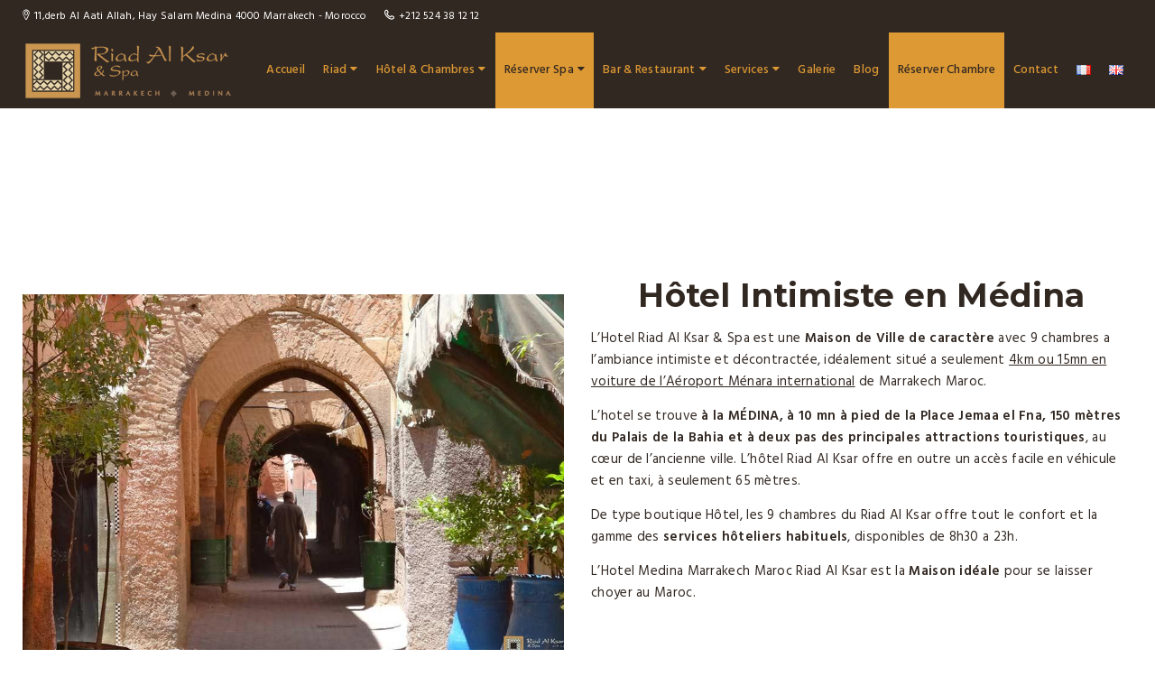

--- FILE ---
content_type: text/html; charset=UTF-8
request_url: https://www.alksar.com/hotel-chambres/hotel-medina-marrakech/
body_size: 31414
content:
<!DOCTYPE html>
<html lang="fr-FR">
<head><meta charset="UTF-8"><script>if(navigator.userAgent.match(/MSIE|Internet Explorer/i)||navigator.userAgent.match(/Trident\/7\..*?rv:11/i)){var href=document.location.href;if(!href.match(/[?&]nowprocket/)){if(href.indexOf("?")==-1){if(href.indexOf("#")==-1){document.location.href=href+"?nowprocket=1"}else{document.location.href=href.replace("#","?nowprocket=1#")}}else{if(href.indexOf("#")==-1){document.location.href=href+"&nowprocket=1"}else{document.location.href=href.replace("#","&nowprocket=1#")}}}}</script><script>class RocketLazyLoadScripts{constructor(){this.v="1.2.3",this.triggerEvents=["keydown","mousedown","mousemove","touchmove","touchstart","touchend","wheel"],this.userEventHandler=this._triggerListener.bind(this),this.touchStartHandler=this._onTouchStart.bind(this),this.touchMoveHandler=this._onTouchMove.bind(this),this.touchEndHandler=this._onTouchEnd.bind(this),this.clickHandler=this._onClick.bind(this),this.interceptedClicks=[],window.addEventListener("pageshow",t=>{this.persisted=t.persisted}),window.addEventListener("DOMContentLoaded",()=>{this._preconnect3rdParties()}),this.delayedScripts={normal:[],async:[],defer:[]},this.trash=[],this.allJQueries=[]}_addUserInteractionListener(t){if(document.hidden){t._triggerListener();return}this.triggerEvents.forEach(e=>window.addEventListener(e,t.userEventHandler,{passive:!0})),window.addEventListener("touchstart",t.touchStartHandler,{passive:!0}),window.addEventListener("mousedown",t.touchStartHandler),document.addEventListener("visibilitychange",t.userEventHandler)}_removeUserInteractionListener(){this.triggerEvents.forEach(t=>window.removeEventListener(t,this.userEventHandler,{passive:!0})),document.removeEventListener("visibilitychange",this.userEventHandler)}_onTouchStart(t){"HTML"!==t.target.tagName&&(window.addEventListener("touchend",this.touchEndHandler),window.addEventListener("mouseup",this.touchEndHandler),window.addEventListener("touchmove",this.touchMoveHandler,{passive:!0}),window.addEventListener("mousemove",this.touchMoveHandler),t.target.addEventListener("click",this.clickHandler),this._renameDOMAttribute(t.target,"onclick","rocket-onclick"),this._pendingClickStarted())}_onTouchMove(t){window.removeEventListener("touchend",this.touchEndHandler),window.removeEventListener("mouseup",this.touchEndHandler),window.removeEventListener("touchmove",this.touchMoveHandler,{passive:!0}),window.removeEventListener("mousemove",this.touchMoveHandler),t.target.removeEventListener("click",this.clickHandler),this._renameDOMAttribute(t.target,"rocket-onclick","onclick"),this._pendingClickFinished()}_onTouchEnd(t){window.removeEventListener("touchend",this.touchEndHandler),window.removeEventListener("mouseup",this.touchEndHandler),window.removeEventListener("touchmove",this.touchMoveHandler,{passive:!0}),window.removeEventListener("mousemove",this.touchMoveHandler)}_onClick(t){t.target.removeEventListener("click",this.clickHandler),this._renameDOMAttribute(t.target,"rocket-onclick","onclick"),this.interceptedClicks.push(t),t.preventDefault(),t.stopPropagation(),t.stopImmediatePropagation(),this._pendingClickFinished()}_replayClicks(){window.removeEventListener("touchstart",this.touchStartHandler,{passive:!0}),window.removeEventListener("mousedown",this.touchStartHandler),this.interceptedClicks.forEach(t=>{t.target.dispatchEvent(new MouseEvent("click",{view:t.view,bubbles:!0,cancelable:!0}))})}_waitForPendingClicks(){return new Promise(t=>{this._isClickPending?this._pendingClickFinished=t:t()})}_pendingClickStarted(){this._isClickPending=!0}_pendingClickFinished(){this._isClickPending=!1}_renameDOMAttribute(t,e,r){t.hasAttribute&&t.hasAttribute(e)&&(event.target.setAttribute(r,event.target.getAttribute(e)),event.target.removeAttribute(e))}_triggerListener(){this._removeUserInteractionListener(this),"loading"===document.readyState?document.addEventListener("DOMContentLoaded",this._loadEverythingNow.bind(this)):this._loadEverythingNow()}_preconnect3rdParties(){let t=[];document.querySelectorAll("script[type=rocketlazyloadscript]").forEach(e=>{if(e.hasAttribute("src")){let r=new URL(e.src).origin;r!==location.origin&&t.push({src:r,crossOrigin:e.crossOrigin||"module"===e.getAttribute("data-rocket-type")})}}),t=[...new Map(t.map(t=>[JSON.stringify(t),t])).values()],this._batchInjectResourceHints(t,"preconnect")}async _loadEverythingNow(){this.lastBreath=Date.now(),this._delayEventListeners(this),this._delayJQueryReady(this),this._handleDocumentWrite(),this._registerAllDelayedScripts(),this._preloadAllScripts(),await this._loadScriptsFromList(this.delayedScripts.normal),await this._loadScriptsFromList(this.delayedScripts.defer),await this._loadScriptsFromList(this.delayedScripts.async);try{await this._triggerDOMContentLoaded(),await this._triggerWindowLoad()}catch(t){console.error(t)}window.dispatchEvent(new Event("rocket-allScriptsLoaded")),this._waitForPendingClicks().then(()=>{this._replayClicks()}),this._emptyTrash()}_registerAllDelayedScripts(){document.querySelectorAll("script[type=rocketlazyloadscript]").forEach(t=>{t.hasAttribute("data-rocket-src")?t.hasAttribute("async")&&!1!==t.async?this.delayedScripts.async.push(t):t.hasAttribute("defer")&&!1!==t.defer||"module"===t.getAttribute("data-rocket-type")?this.delayedScripts.defer.push(t):this.delayedScripts.normal.push(t):this.delayedScripts.normal.push(t)})}async _transformScript(t){return new Promise((await this._littleBreath(),navigator.userAgent.indexOf("Firefox/")>0||""===navigator.vendor)?e=>{let r=document.createElement("script");[...t.attributes].forEach(t=>{let e=t.nodeName;"type"!==e&&("data-rocket-type"===e&&(e="type"),"data-rocket-src"===e&&(e="src"),r.setAttribute(e,t.nodeValue))}),t.text&&(r.text=t.text),r.hasAttribute("src")?(r.addEventListener("load",e),r.addEventListener("error",e)):(r.text=t.text,e());try{t.parentNode.replaceChild(r,t)}catch(i){e()}}:async e=>{function r(){t.setAttribute("data-rocket-status","failed"),e()}try{let i=t.getAttribute("data-rocket-type"),n=t.getAttribute("data-rocket-src");t.text,i?(t.type=i,t.removeAttribute("data-rocket-type")):t.removeAttribute("type"),t.addEventListener("load",function r(){t.setAttribute("data-rocket-status","executed"),e()}),t.addEventListener("error",r),n?(t.removeAttribute("data-rocket-src"),t.src=n):t.src="data:text/javascript;base64,"+window.btoa(unescape(encodeURIComponent(t.text)))}catch(s){r()}})}async _loadScriptsFromList(t){let e=t.shift();return e&&e.isConnected?(await this._transformScript(e),this._loadScriptsFromList(t)):Promise.resolve()}_preloadAllScripts(){this._batchInjectResourceHints([...this.delayedScripts.normal,...this.delayedScripts.defer,...this.delayedScripts.async],"preload")}_batchInjectResourceHints(t,e){var r=document.createDocumentFragment();t.forEach(t=>{let i=t.getAttribute&&t.getAttribute("data-rocket-src")||t.src;if(i){let n=document.createElement("link");n.href=i,n.rel=e,"preconnect"!==e&&(n.as="script"),t.getAttribute&&"module"===t.getAttribute("data-rocket-type")&&(n.crossOrigin=!0),t.crossOrigin&&(n.crossOrigin=t.crossOrigin),t.integrity&&(n.integrity=t.integrity),r.appendChild(n),this.trash.push(n)}}),document.head.appendChild(r)}_delayEventListeners(t){let e={};function r(t,r){!function t(r){!e[r]&&(e[r]={originalFunctions:{add:r.addEventListener,remove:r.removeEventListener},eventsToRewrite:[]},r.addEventListener=function(){arguments[0]=i(arguments[0]),e[r].originalFunctions.add.apply(r,arguments)},r.removeEventListener=function(){arguments[0]=i(arguments[0]),e[r].originalFunctions.remove.apply(r,arguments)});function i(t){return e[r].eventsToRewrite.indexOf(t)>=0?"rocket-"+t:t}}(t),e[t].eventsToRewrite.push(r)}function i(t,e){let r=t[e];Object.defineProperty(t,e,{get:()=>r||function(){},set(i){t["rocket"+e]=r=i}})}r(document,"DOMContentLoaded"),r(window,"DOMContentLoaded"),r(window,"load"),r(window,"pageshow"),r(document,"readystatechange"),i(document,"onreadystatechange"),i(window,"onload"),i(window,"onpageshow")}_delayJQueryReady(t){let e;function r(r){if(r&&r.fn&&!t.allJQueries.includes(r)){r.fn.ready=r.fn.init.prototype.ready=function(e){return t.domReadyFired?e.bind(document)(r):document.addEventListener("rocket-DOMContentLoaded",()=>e.bind(document)(r)),r([])};let i=r.fn.on;r.fn.on=r.fn.init.prototype.on=function(){if(this[0]===window){function t(t){return t.split(" ").map(t=>"load"===t||0===t.indexOf("load.")?"rocket-jquery-load":t).join(" ")}"string"==typeof arguments[0]||arguments[0]instanceof String?arguments[0]=t(arguments[0]):"object"==typeof arguments[0]&&Object.keys(arguments[0]).forEach(e=>{let r=arguments[0][e];delete arguments[0][e],arguments[0][t(e)]=r})}return i.apply(this,arguments),this},t.allJQueries.push(r)}e=r}r(window.jQuery),Object.defineProperty(window,"jQuery",{get:()=>e,set(t){r(t)}})}async _triggerDOMContentLoaded(){this.domReadyFired=!0,await this._littleBreath(),document.dispatchEvent(new Event("rocket-DOMContentLoaded")),await this._littleBreath(),window.dispatchEvent(new Event("rocket-DOMContentLoaded")),await this._littleBreath(),document.dispatchEvent(new Event("rocket-readystatechange")),await this._littleBreath(),document.rocketonreadystatechange&&document.rocketonreadystatechange()}async _triggerWindowLoad(){await this._littleBreath(),window.dispatchEvent(new Event("rocket-load")),await this._littleBreath(),window.rocketonload&&window.rocketonload(),await this._littleBreath(),this.allJQueries.forEach(t=>t(window).trigger("rocket-jquery-load")),await this._littleBreath();let t=new Event("rocket-pageshow");t.persisted=this.persisted,window.dispatchEvent(t),await this._littleBreath(),window.rocketonpageshow&&window.rocketonpageshow({persisted:this.persisted})}_handleDocumentWrite(){let t=new Map;document.write=document.writeln=function(e){let r=document.currentScript;r||console.error("WPRocket unable to document.write this: "+e);let i=document.createRange(),n=r.parentElement,s=t.get(r);void 0===s&&(s=r.nextSibling,t.set(r,s));let a=document.createDocumentFragment();i.setStart(a,0),a.appendChild(i.createContextualFragment(e)),n.insertBefore(a,s)}}async _littleBreath(){Date.now()-this.lastBreath>45&&(await this._requestAnimFrame(),this.lastBreath=Date.now())}async _requestAnimFrame(){return document.hidden?new Promise(t=>setTimeout(t)):new Promise(t=>requestAnimationFrame(t))}_emptyTrash(){this.trash.forEach(t=>t.remove())}static run(){let t=new RocketLazyLoadScripts;t._addUserInteractionListener(t)}}RocketLazyLoadScripts.run();</script>
    
    <meta http-equiv="X-UA-Compatible" content="IE=edge">
    <meta name="viewport" content="width=device-width, initial-scale=1.0, maximum-scale=1.0, user-scalable=no">
    <meta name="format-detection" content="telephone=no">
    <meta name="apple-mobile-web-app-capable" content="yes">
    <link rel="profile" href="https://gmpg.org/xfn/11"/>
    <link rel="pingback" href="https://www.alksar.com/xmlrpc.php"/>
	<link rel="icon" type="image/png" href="/favicon-16x16.png" />
<!-- Google tag (gtag.js) -->
<script type="rocketlazyloadscript" async data-rocket-src="https://www.googletagmanager.com/gtag/js?id=AW-1026950090"></script>
<script type="rocketlazyloadscript">
  window.dataLayer = window.dataLayer || [];
  function gtag(){dataLayer.push(arguments);}
  gtag('js', new Date());

  gtag('config', 'AW-1026950090');
</script>
    <meta name='robots' content='index, follow, max-image-preview:large, max-snippet:-1, max-video-preview:-1' />
<link rel="alternate" href="https://www.alksar.com/hotel-chambres/hotel-medina-marrakech/" hreflang="fr" />
<link rel="alternate" href="https://www.alksar.com/en/hotel-rooms/hotel-medina-marrakech/" hreflang="en" />

<!-- Google Tag Manager for WordPress by gtm4wp.com -->
<script data-cfasync="false" data-pagespeed-no-defer>
	var gtm4wp_datalayer_name = "dataLayer";
	var dataLayer = dataLayer || [];
</script>
<!-- End Google Tag Manager for WordPress by gtm4wp.com -->
	<!-- This site is optimized with the Yoast SEO plugin v26.7 - https://yoast.com/wordpress/plugins/seo/ -->
	<title>Hotel Medina Marrakech Centre Jemaa El Fna | Riad Al Ksar &amp; Spa Maroc</title>
	<meta name="description" content="Boutique Hotel Medina Marrakech Maroc près Aeroport. Spa, Wifi, Piscine, Centre Ville, proche Palais Bahia &amp; El Badi. Meilleur Tarif Site Officiel" />
	<link rel="canonical" href="https://www.alksar.com/hotel-chambres/hotel-medina-marrakech/" />
	<meta property="og:locale" content="fr_FR" />
	<meta property="og:locale:alternate" content="en_GB" />
	<meta property="og:type" content="article" />
	<meta property="og:title" content="Hotel Medina Marrakech Centre Jemaa El Fna | Riad Al Ksar &amp; Spa Maroc" />
	<meta property="og:description" content="Boutique Hotel Medina Marrakech Maroc près Aeroport. Spa, Wifi, Piscine, Centre Ville, proche Palais Bahia &amp; El Badi. Meilleur Tarif Site Officiel" />
	<meta property="og:url" content="https://www.alksar.com/hotel-chambres/hotel-medina-marrakech/" />
	<meta property="og:site_name" content="Riad Al Ksar &amp; Spa" />
	<meta property="article:modified_time" content="2023-03-26T16:34:47+00:00" />
	<meta name="twitter:card" content="summary_large_image" />
	<meta name="twitter:label1" content="Durée de lecture estimée" />
	<meta name="twitter:data1" content="4 minutes" />
	<script type="application/ld+json" class="yoast-schema-graph">{"@context":"https://schema.org","@graph":[{"@type":"WebPage","@id":"https://www.alksar.com/hotel-chambres/hotel-medina-marrakech/","url":"https://www.alksar.com/hotel-chambres/hotel-medina-marrakech/","name":"Hotel Medina Marrakech Centre Jemaa El Fna | Riad Al Ksar & Spa Maroc","isPartOf":{"@id":"https://www.alksar.com/#website"},"datePublished":"2017-03-17T15:57:26+00:00","dateModified":"2023-03-26T16:34:47+00:00","description":"Boutique Hotel Medina Marrakech Maroc près Aeroport. Spa, Wifi, Piscine, Centre Ville, proche Palais Bahia & El Badi. Meilleur Tarif Site Officiel","breadcrumb":{"@id":"https://www.alksar.com/hotel-chambres/hotel-medina-marrakech/#breadcrumb"},"inLanguage":"fr-FR","potentialAction":[{"@type":"ReadAction","target":["https://www.alksar.com/hotel-chambres/hotel-medina-marrakech/"]}]},{"@type":"BreadcrumbList","@id":"https://www.alksar.com/hotel-chambres/hotel-medina-marrakech/#breadcrumb","itemListElement":[{"@type":"ListItem","position":1,"name":"Accueil","item":"https://www.alksar.com/"},{"@type":"ListItem","position":2,"name":"Hôtel &#038; Chambres","item":"https://www.alksar.com/hotel-chambres/"},{"@type":"ListItem","position":3,"name":"Hôtel Médina Marrakech"}]},{"@type":"WebSite","@id":"https://www.alksar.com/#website","url":"https://www.alksar.com/","name":"Riad Al Ksar &amp; Spa","description":"","potentialAction":[{"@type":"SearchAction","target":{"@type":"EntryPoint","urlTemplate":"https://www.alksar.com/?s={search_term_string}"},"query-input":{"@type":"PropertyValueSpecification","valueRequired":true,"valueName":"search_term_string"}}],"inLanguage":"fr-FR"}]}</script>
	<!-- / Yoast SEO plugin. -->


<link rel='dns-prefetch' href='//ajax.googleapis.com' />
<link rel='dns-prefetch' href='//js.stripe.com' />
<link rel='dns-prefetch' href='//www.google.com' />
<link rel='dns-prefetch' href='//html5shim.googlecode.com' />
<link rel='dns-prefetch' href='//css3-mediaqueries-js.googlecode.com' />
<link rel='dns-prefetch' href='//fonts.googleapis.com' />
<link rel='dns-prefetch' href='//fonts.gstatic.com' />
<link rel="alternate" type="application/rss+xml" title="Riad Al Ksar &amp; Spa &raquo; Flux" href="https://www.alksar.com/feed/" />
<link rel="alternate" title="oEmbed (JSON)" type="application/json+oembed" href="https://www.alksar.com/wp-json/oembed/1.0/embed?url=https%3A%2F%2Fwww.alksar.com%2Fhotel-chambres%2Fhotel-medina-marrakech%2F&#038;lang=fr" />
<link rel="alternate" title="oEmbed (XML)" type="text/xml+oembed" href="https://www.alksar.com/wp-json/oembed/1.0/embed?url=https%3A%2F%2Fwww.alksar.com%2Fhotel-chambres%2Fhotel-medina-marrakech%2F&#038;format=xml&#038;lang=fr" />
<style id='wp-img-auto-sizes-contain-inline-css' type='text/css'>
img:is([sizes=auto i],[sizes^="auto," i]){contain-intrinsic-size:3000px 1500px}
/*# sourceURL=wp-img-auto-sizes-contain-inline-css */
</style>
<link data-minify="1" rel='stylesheet' id='ht_ctc_main_css-css' href='https://www.alksar.com/wp-content/cache/min/1/wp-content/plugins/click-to-chat-for-whatsapp/new/inc/assets/css/main.css?ver=1765994447' type='text/css' media='all' />
<style id='wp-block-library-inline-css' type='text/css'>
:root{--wp-block-synced-color:#7a00df;--wp-block-synced-color--rgb:122,0,223;--wp-bound-block-color:var(--wp-block-synced-color);--wp-editor-canvas-background:#ddd;--wp-admin-theme-color:#007cba;--wp-admin-theme-color--rgb:0,124,186;--wp-admin-theme-color-darker-10:#006ba1;--wp-admin-theme-color-darker-10--rgb:0,107,160.5;--wp-admin-theme-color-darker-20:#005a87;--wp-admin-theme-color-darker-20--rgb:0,90,135;--wp-admin-border-width-focus:2px}@media (min-resolution:192dpi){:root{--wp-admin-border-width-focus:1.5px}}.wp-element-button{cursor:pointer}:root .has-very-light-gray-background-color{background-color:#eee}:root .has-very-dark-gray-background-color{background-color:#313131}:root .has-very-light-gray-color{color:#eee}:root .has-very-dark-gray-color{color:#313131}:root .has-vivid-green-cyan-to-vivid-cyan-blue-gradient-background{background:linear-gradient(135deg,#00d084,#0693e3)}:root .has-purple-crush-gradient-background{background:linear-gradient(135deg,#34e2e4,#4721fb 50%,#ab1dfe)}:root .has-hazy-dawn-gradient-background{background:linear-gradient(135deg,#faaca8,#dad0ec)}:root .has-subdued-olive-gradient-background{background:linear-gradient(135deg,#fafae1,#67a671)}:root .has-atomic-cream-gradient-background{background:linear-gradient(135deg,#fdd79a,#004a59)}:root .has-nightshade-gradient-background{background:linear-gradient(135deg,#330968,#31cdcf)}:root .has-midnight-gradient-background{background:linear-gradient(135deg,#020381,#2874fc)}:root{--wp--preset--font-size--normal:16px;--wp--preset--font-size--huge:42px}.has-regular-font-size{font-size:1em}.has-larger-font-size{font-size:2.625em}.has-normal-font-size{font-size:var(--wp--preset--font-size--normal)}.has-huge-font-size{font-size:var(--wp--preset--font-size--huge)}.has-text-align-center{text-align:center}.has-text-align-left{text-align:left}.has-text-align-right{text-align:right}.has-fit-text{white-space:nowrap!important}#end-resizable-editor-section{display:none}.aligncenter{clear:both}.items-justified-left{justify-content:flex-start}.items-justified-center{justify-content:center}.items-justified-right{justify-content:flex-end}.items-justified-space-between{justify-content:space-between}.screen-reader-text{border:0;clip-path:inset(50%);height:1px;margin:-1px;overflow:hidden;padding:0;position:absolute;width:1px;word-wrap:normal!important}.screen-reader-text:focus{background-color:#ddd;clip-path:none;color:#444;display:block;font-size:1em;height:auto;left:5px;line-height:normal;padding:15px 23px 14px;text-decoration:none;top:5px;width:auto;z-index:100000}html :where(.has-border-color){border-style:solid}html :where([style*=border-top-color]){border-top-style:solid}html :where([style*=border-right-color]){border-right-style:solid}html :where([style*=border-bottom-color]){border-bottom-style:solid}html :where([style*=border-left-color]){border-left-style:solid}html :where([style*=border-width]){border-style:solid}html :where([style*=border-top-width]){border-top-style:solid}html :where([style*=border-right-width]){border-right-style:solid}html :where([style*=border-bottom-width]){border-bottom-style:solid}html :where([style*=border-left-width]){border-left-style:solid}html :where(img[class*=wp-image-]){height:auto;max-width:100%}:where(figure){margin:0 0 1em}html :where(.is-position-sticky){--wp-admin--admin-bar--position-offset:var(--wp-admin--admin-bar--height,0px)}@media screen and (max-width:600px){html :where(.is-position-sticky){--wp-admin--admin-bar--position-offset:0px}}

/*# sourceURL=wp-block-library-inline-css */
</style><style id='global-styles-inline-css' type='text/css'>
:root{--wp--preset--aspect-ratio--square: 1;--wp--preset--aspect-ratio--4-3: 4/3;--wp--preset--aspect-ratio--3-4: 3/4;--wp--preset--aspect-ratio--3-2: 3/2;--wp--preset--aspect-ratio--2-3: 2/3;--wp--preset--aspect-ratio--16-9: 16/9;--wp--preset--aspect-ratio--9-16: 9/16;--wp--preset--color--black: #000000;--wp--preset--color--cyan-bluish-gray: #abb8c3;--wp--preset--color--white: #ffffff;--wp--preset--color--pale-pink: #f78da7;--wp--preset--color--vivid-red: #cf2e2e;--wp--preset--color--luminous-vivid-orange: #ff6900;--wp--preset--color--luminous-vivid-amber: #fcb900;--wp--preset--color--light-green-cyan: #7bdcb5;--wp--preset--color--vivid-green-cyan: #00d084;--wp--preset--color--pale-cyan-blue: #8ed1fc;--wp--preset--color--vivid-cyan-blue: #0693e3;--wp--preset--color--vivid-purple: #9b51e0;--wp--preset--gradient--vivid-cyan-blue-to-vivid-purple: linear-gradient(135deg,rgb(6,147,227) 0%,rgb(155,81,224) 100%);--wp--preset--gradient--light-green-cyan-to-vivid-green-cyan: linear-gradient(135deg,rgb(122,220,180) 0%,rgb(0,208,130) 100%);--wp--preset--gradient--luminous-vivid-amber-to-luminous-vivid-orange: linear-gradient(135deg,rgb(252,185,0) 0%,rgb(255,105,0) 100%);--wp--preset--gradient--luminous-vivid-orange-to-vivid-red: linear-gradient(135deg,rgb(255,105,0) 0%,rgb(207,46,46) 100%);--wp--preset--gradient--very-light-gray-to-cyan-bluish-gray: linear-gradient(135deg,rgb(238,238,238) 0%,rgb(169,184,195) 100%);--wp--preset--gradient--cool-to-warm-spectrum: linear-gradient(135deg,rgb(74,234,220) 0%,rgb(151,120,209) 20%,rgb(207,42,186) 40%,rgb(238,44,130) 60%,rgb(251,105,98) 80%,rgb(254,248,76) 100%);--wp--preset--gradient--blush-light-purple: linear-gradient(135deg,rgb(255,206,236) 0%,rgb(152,150,240) 100%);--wp--preset--gradient--blush-bordeaux: linear-gradient(135deg,rgb(254,205,165) 0%,rgb(254,45,45) 50%,rgb(107,0,62) 100%);--wp--preset--gradient--luminous-dusk: linear-gradient(135deg,rgb(255,203,112) 0%,rgb(199,81,192) 50%,rgb(65,88,208) 100%);--wp--preset--gradient--pale-ocean: linear-gradient(135deg,rgb(255,245,203) 0%,rgb(182,227,212) 50%,rgb(51,167,181) 100%);--wp--preset--gradient--electric-grass: linear-gradient(135deg,rgb(202,248,128) 0%,rgb(113,206,126) 100%);--wp--preset--gradient--midnight: linear-gradient(135deg,rgb(2,3,129) 0%,rgb(40,116,252) 100%);--wp--preset--font-size--small: 13px;--wp--preset--font-size--medium: 20px;--wp--preset--font-size--large: 36px;--wp--preset--font-size--x-large: 42px;--wp--preset--spacing--20: 0.44rem;--wp--preset--spacing--30: 0.67rem;--wp--preset--spacing--40: 1rem;--wp--preset--spacing--50: 1.5rem;--wp--preset--spacing--60: 2.25rem;--wp--preset--spacing--70: 3.38rem;--wp--preset--spacing--80: 5.06rem;--wp--preset--shadow--natural: 6px 6px 9px rgba(0, 0, 0, 0.2);--wp--preset--shadow--deep: 12px 12px 50px rgba(0, 0, 0, 0.4);--wp--preset--shadow--sharp: 6px 6px 0px rgba(0, 0, 0, 0.2);--wp--preset--shadow--outlined: 6px 6px 0px -3px rgb(255, 255, 255), 6px 6px rgb(0, 0, 0);--wp--preset--shadow--crisp: 6px 6px 0px rgb(0, 0, 0);}:where(.is-layout-flex){gap: 0.5em;}:where(.is-layout-grid){gap: 0.5em;}body .is-layout-flex{display: flex;}.is-layout-flex{flex-wrap: wrap;align-items: center;}.is-layout-flex > :is(*, div){margin: 0;}body .is-layout-grid{display: grid;}.is-layout-grid > :is(*, div){margin: 0;}:where(.wp-block-columns.is-layout-flex){gap: 2em;}:where(.wp-block-columns.is-layout-grid){gap: 2em;}:where(.wp-block-post-template.is-layout-flex){gap: 1.25em;}:where(.wp-block-post-template.is-layout-grid){gap: 1.25em;}.has-black-color{color: var(--wp--preset--color--black) !important;}.has-cyan-bluish-gray-color{color: var(--wp--preset--color--cyan-bluish-gray) !important;}.has-white-color{color: var(--wp--preset--color--white) !important;}.has-pale-pink-color{color: var(--wp--preset--color--pale-pink) !important;}.has-vivid-red-color{color: var(--wp--preset--color--vivid-red) !important;}.has-luminous-vivid-orange-color{color: var(--wp--preset--color--luminous-vivid-orange) !important;}.has-luminous-vivid-amber-color{color: var(--wp--preset--color--luminous-vivid-amber) !important;}.has-light-green-cyan-color{color: var(--wp--preset--color--light-green-cyan) !important;}.has-vivid-green-cyan-color{color: var(--wp--preset--color--vivid-green-cyan) !important;}.has-pale-cyan-blue-color{color: var(--wp--preset--color--pale-cyan-blue) !important;}.has-vivid-cyan-blue-color{color: var(--wp--preset--color--vivid-cyan-blue) !important;}.has-vivid-purple-color{color: var(--wp--preset--color--vivid-purple) !important;}.has-black-background-color{background-color: var(--wp--preset--color--black) !important;}.has-cyan-bluish-gray-background-color{background-color: var(--wp--preset--color--cyan-bluish-gray) !important;}.has-white-background-color{background-color: var(--wp--preset--color--white) !important;}.has-pale-pink-background-color{background-color: var(--wp--preset--color--pale-pink) !important;}.has-vivid-red-background-color{background-color: var(--wp--preset--color--vivid-red) !important;}.has-luminous-vivid-orange-background-color{background-color: var(--wp--preset--color--luminous-vivid-orange) !important;}.has-luminous-vivid-amber-background-color{background-color: var(--wp--preset--color--luminous-vivid-amber) !important;}.has-light-green-cyan-background-color{background-color: var(--wp--preset--color--light-green-cyan) !important;}.has-vivid-green-cyan-background-color{background-color: var(--wp--preset--color--vivid-green-cyan) !important;}.has-pale-cyan-blue-background-color{background-color: var(--wp--preset--color--pale-cyan-blue) !important;}.has-vivid-cyan-blue-background-color{background-color: var(--wp--preset--color--vivid-cyan-blue) !important;}.has-vivid-purple-background-color{background-color: var(--wp--preset--color--vivid-purple) !important;}.has-black-border-color{border-color: var(--wp--preset--color--black) !important;}.has-cyan-bluish-gray-border-color{border-color: var(--wp--preset--color--cyan-bluish-gray) !important;}.has-white-border-color{border-color: var(--wp--preset--color--white) !important;}.has-pale-pink-border-color{border-color: var(--wp--preset--color--pale-pink) !important;}.has-vivid-red-border-color{border-color: var(--wp--preset--color--vivid-red) !important;}.has-luminous-vivid-orange-border-color{border-color: var(--wp--preset--color--luminous-vivid-orange) !important;}.has-luminous-vivid-amber-border-color{border-color: var(--wp--preset--color--luminous-vivid-amber) !important;}.has-light-green-cyan-border-color{border-color: var(--wp--preset--color--light-green-cyan) !important;}.has-vivid-green-cyan-border-color{border-color: var(--wp--preset--color--vivid-green-cyan) !important;}.has-pale-cyan-blue-border-color{border-color: var(--wp--preset--color--pale-cyan-blue) !important;}.has-vivid-cyan-blue-border-color{border-color: var(--wp--preset--color--vivid-cyan-blue) !important;}.has-vivid-purple-border-color{border-color: var(--wp--preset--color--vivid-purple) !important;}.has-vivid-cyan-blue-to-vivid-purple-gradient-background{background: var(--wp--preset--gradient--vivid-cyan-blue-to-vivid-purple) !important;}.has-light-green-cyan-to-vivid-green-cyan-gradient-background{background: var(--wp--preset--gradient--light-green-cyan-to-vivid-green-cyan) !important;}.has-luminous-vivid-amber-to-luminous-vivid-orange-gradient-background{background: var(--wp--preset--gradient--luminous-vivid-amber-to-luminous-vivid-orange) !important;}.has-luminous-vivid-orange-to-vivid-red-gradient-background{background: var(--wp--preset--gradient--luminous-vivid-orange-to-vivid-red) !important;}.has-very-light-gray-to-cyan-bluish-gray-gradient-background{background: var(--wp--preset--gradient--very-light-gray-to-cyan-bluish-gray) !important;}.has-cool-to-warm-spectrum-gradient-background{background: var(--wp--preset--gradient--cool-to-warm-spectrum) !important;}.has-blush-light-purple-gradient-background{background: var(--wp--preset--gradient--blush-light-purple) !important;}.has-blush-bordeaux-gradient-background{background: var(--wp--preset--gradient--blush-bordeaux) !important;}.has-luminous-dusk-gradient-background{background: var(--wp--preset--gradient--luminous-dusk) !important;}.has-pale-ocean-gradient-background{background: var(--wp--preset--gradient--pale-ocean) !important;}.has-electric-grass-gradient-background{background: var(--wp--preset--gradient--electric-grass) !important;}.has-midnight-gradient-background{background: var(--wp--preset--gradient--midnight) !important;}.has-small-font-size{font-size: var(--wp--preset--font-size--small) !important;}.has-medium-font-size{font-size: var(--wp--preset--font-size--medium) !important;}.has-large-font-size{font-size: var(--wp--preset--font-size--large) !important;}.has-x-large-font-size{font-size: var(--wp--preset--font-size--x-large) !important;}
/*# sourceURL=global-styles-inline-css */
</style>

<style id='classic-theme-styles-inline-css' type='text/css'>
/*! This file is auto-generated */
.wp-block-button__link{color:#fff;background-color:#32373c;border-radius:9999px;box-shadow:none;text-decoration:none;padding:calc(.667em + 2px) calc(1.333em + 2px);font-size:1.125em}.wp-block-file__button{background:#32373c;color:#fff;text-decoration:none}
/*# sourceURL=/wp-includes/css/classic-themes.min.css */
</style>
<link data-minify="1" rel='stylesheet' id='rpt-blocks-css' href='https://www.alksar.com/wp-content/cache/min/1/wp-content/plugins/related-posts-thumbnails/assets/blocks/css/blocks.style.css?ver=1765994447' type='text/css' media='all' />
<link data-minify="1" rel='stylesheet' id='wpcf7-stripe-css' href='https://www.alksar.com/wp-content/cache/min/1/wp-content/plugins/contact-form-7/modules/stripe/style.css?ver=1765994447' type='text/css' media='all' />
<link data-minify="1" rel='stylesheet' id='contact-form-7-css' href='https://www.alksar.com/wp-content/cache/min/1/wp-content/plugins/contact-form-7/includes/css/styles.css?ver=1765994447' type='text/css' media='all' />
<link data-minify="1" rel='stylesheet' id='jquery-ui-theme-css' href='https://www.alksar.com/wp-content/cache/min/1/ajax/libs/jqueryui/1.11.4/themes/smoothness/jquery-ui.min.css?ver=1765994447' type='text/css' media='all' />
<link rel='stylesheet' id='jquery-ui-timepicker-css' href='https://www.alksar.com/wp-content/plugins/contact-form-7-datepicker/js/jquery-ui-timepicker/jquery-ui-timepicker-addon.min.css?ver=6.9' type='text/css' media='all' />
<link data-minify="1" rel='stylesheet' id='stripe-handler-ng-style-css' href='https://www.alksar.com/wp-content/cache/min/1/wp-content/plugins/stripe-payments/public/assets/css/public.css?ver=1765994447' type='text/css' media='all' />
<link rel='stylesheet' id='cmplz-general-css' href='https://www.alksar.com/wp-content/plugins/complianz-gdpr-premium/assets/css/cookieblocker.min.css?ver=1722161816' type='text/css' media='all' />
<link data-minify="1" rel='stylesheet' id='awesome-css' href='https://www.alksar.com/wp-content/cache/min/1/wp-content/themes/lotus/assets/css/lib/font-awesome.min.css?ver=1765994447' type='text/css' media='all' />
<link rel='stylesheet' id='jqueryui-css' href='https://www.alksar.com/wp-content/themes/lotus/assets/css/lib/jquery-ui.min.css?ver=6.9' type='text/css' media='all' />
<link data-minify="1" rel='stylesheet' id='bootstrap-css' href='https://www.alksar.com/wp-content/cache/min/1/wp-content/themes/lotus/assets/css/lib/bootstrap.min.css?ver=1765994447' type='text/css' media='all' />
<link data-minify="1" rel='stylesheet' id='lotusicon-css' href='https://www.alksar.com/wp-content/cache/min/1/wp-content/themes/lotus/assets/css/lib/font-lotusicon.css?ver=1765994447' type='text/css' media='all' />
<link rel='stylesheet' id='bootstrap-select-css' href='https://www.alksar.com/wp-content/themes/lotus/assets/css/lib/bootstrap-select.min.css?ver=6.9' type='text/css' media='all' />
<link data-minify="1" rel='stylesheet' id='magnific-popup-css' href='https://www.alksar.com/wp-content/cache/min/1/wp-content/themes/lotus/assets/css/lib/magnific-popup.css?ver=1765994447' type='text/css' media='all' />
<link rel='stylesheet' id='engo-main-style-css' href='https://www.alksar.com/wp-content/themes/lotus/assets/css/style.min.css?ver=6.9' type='text/css' media='all' />
<style id='engo-main-style-inline-css' type='text/css'>

			.accomd-modations-room .text,
			.gallery-cat ul li:hover a, .gallery-cat ul li.active a,
			.footer .footer_top,
			.reservation,
			.engo-no-header-transparent .header_content,
			.header_mobile {
				background-color: #b55f09;
			}
			.restaurant_item .text .price,
			.tabs-restaurant .ui-tabs-nav li:hover a, .tabs-restaurant .vc_tta-tabs-list li:hover a .vc_tta-title-text,
			.tabs-restaurant .vc_tta-tabs-list li.vc_active a .vc_tta-title-text, .tabs-restaurant .ui-tabs-nav li.ui-state-active a {
				color: #b55f09
			}
			.tabs-restaurant .ui-tabs-nav li:before,
			.tabs-restaurant .vc_tta-tabs-list li:before {
				border-top-color: #b55f09;
			}

			.header_content,
			.hentry .entry-media .count-date,
			.room_item-6 .text {
				background-color: rgba(181,95,9,0.85);
			}
			.engo-no-header-transparent .header_content,
			.header_content .menu > li .sub-menu li.current-menu-item > a,
			.header_content .menu > li .sub-menu li:hover > a,
			.header_top .sub-menu li:hover > a {
				background-color: #b55f09;
			}
			.header_content,
			.header_mobile,
			.header_mobile .header_menu {
				background-color: rgba(181,95,9,0.85);
			}
			.header_content .menu > li > a,
			.header_top .sub-menu li:hover > a,
			.header_mobile .header_menu ul li a{
				color: #d3b07a;
			}
/*# sourceURL=engo-main-style-inline-css */
</style>
<link rel='stylesheet' id='google-font-css' href='//fonts.googleapis.com/css?family=Hind%3A400%2C300%2C500%2C600%7CMontserrat%3A400%2C700&#038;ver=6.9' type='text/css' media='all' />
<link data-minify="1" rel='stylesheet' id='owl-carousel-css' href='https://www.alksar.com/wp-content/cache/min/1/wp-content/themes/lotus/assets/css/lib/owl.carousel.css?ver=1765994447' type='text/css' media='all' />
<link data-minify="1" rel='stylesheet' id='rpt_front_style-css' href='https://www.alksar.com/wp-content/cache/min/1/wp-content/plugins/related-posts-thumbnails/assets/css/front.css?ver=1765994447' type='text/css' media='all' />
<link data-minify="1" rel='stylesheet' id='js_composer_front-css' href='https://www.alksar.com/wp-content/cache/min/1/wp-content/plugins/js_composer/assets/css/js_composer.min.css?ver=1765994447' type='text/css' media='all' />
<link data-minify="1" rel='stylesheet' id='cyclone-template-style-standard-0-css' href='https://www.alksar.com/wp-content/cache/min/1/wp-content/plugins/cyclone-slider/templates/standard/style.css?ver=1765994447' type='text/css' media='all' />
<link data-minify="1" rel='stylesheet' id='apb-layout-css' href='https://www.alksar.com/wp-content/cache/min/1/wp-content/plugins/awebooking/assets/frontend/css/apb-layout.css?ver=1765994447' type='text/css' media='all' />
<link data-minify="1" rel='stylesheet' id='apb-style-css' href='https://www.alksar.com/wp-content/cache/min/1/wp-content/plugins/awebooking/assets/frontend/css/apb-theme.css?ver=1765994447' type='text/css' media='all' />
<style id='apb-style-inline-css' type='text/css'>

					.awebooking, .apb-datepicker, .awebooking-widget,
					.apb-calendar .ui-datepicker td a, .ui-datepicker.apb-datepicker td a,
					.apb-room_name a, .apb-room_name a:visited,
					.apb-select, .apb-input.apb-calendar,
					.apb-calendar .ui-datepicker td a,
					.apb-calendar .ui-datepicker td span,
					.apb-calendar .ui-datepicker th span,
					.ui-datepicker.apb-datepicker td a,
					.ui-datepicker.apb-datepicker td span,
					.ui-datepicker.apb-datepicker th span,
					.apb-calendar .ui-datepicker .ui-datepicker-title,
					.apb-calendar .ui-datepicker .ui-datepicker-title span,
					.ui-datepicker.apb-datepicker .ui-datepicker-title,
					.ui-datepicker.apb-datepicker .ui-datepicker-title span,
					.apb-product_tab-header > li > a {
						color: #5e3302;
					}
					.apb-step ul > li > span {
						background-color: #331807;
					}

					.apb-step ul > li,
					.apb-field-group .fa,
					.apb-field-group .apbf,
					.apb-field-group .icon,
					.apb-room_package a,
					.apb-room-select-footer .link-other-room,
					.apb-room-selected_item .apb-room-seleted_change,
					.apb-product_thumb .owl-prev:after, .awebooking .apbfc-prev > span:after,
					.awebooking .ui-datepicker-prev > span:after,
					.ui-datepicker.apb-datepicker .apbfc-prev > span:after,
					.ui-datepicker.apb-datepicker .ui-datepicker-prev > span:after,
					.apb-fc-prev:after, .apb-product_thumb .owl-next:after,
					.awebooking .apbfc-next > span:after,
					.awebooking .ui-datepicker-next > span:after,
					.ui-datepicker.apb-datepicker .apbfc-next > span:after,
					.ui-datepicker.apb-datepicker .ui-datepicker-next > span:after, .apb-fc-next:after {
						color: #331807;
					}
					.apb-room_package-more,
					.apb-calendar .ui-datepicker .ui-datepicker-prev,
					.apb-calendar .ui-datepicker .ui-datepicker-next,
					.ui-datepicker.apb-datepicker .ui-datepicker-prev,
					.ui-datepicker.apb-datepicker .ui-datepicker-next {
						border-color: #331807;
					}
					
					.room-detail_book,
					.awebooking-wrapper,
					.apb-step,
					.apb-content-area .apb-content .apb-heading,
					.apb-calendar_wrap,
					.apb-modal-body .apb-list-price h6,
					.apb-room-selected,
					.apb-room-select-footer  {
						background-color: #ddccaf;
					}
					
					.apb-step ul > li.active,
					.apb-step ul > li.step-complete,
					.apb-room_package-more:hover,
					.apb-room_package-more:focus,
					.ui-datepicker.apb-datepicker td a:hover,
					.ui-datepicker.apb-datepicker td a:focus,
					.ui-datepicker.apb-datepicker td.apb-highlight a,
					.apb-modal-body .list-price-item span,
					.apb-room-select-item .apb-room-select-package ul li span,
					.apb-room-select-item .apb-room-select-price .price,
					.awebooking .apbfc-next > span:hover:after,
					.awebooking .ui-datepicker-next > span:hover:after,
					.ui-datepicker.apb-datepicker .apbfc-next > span:hover:after,
					.ui-datepicker.apb-datepicker .ui-datepicker-next > span:hover:after,
					.awebooking .apbfc-prev > span:hover:after,
					.awebooking .ui-datepicker-prev > span:hover:after,
					.ui-datepicker.apb-datepicker .apbfc-prev > span:hover:after,
					.ui-datepicker.apb-datepicker .ui-datepicker-prev > span:hover:after,
					.apb-room-selected_item.apb-bg_blue,
					.apb-room-seleted_current.apb-bg_blue,
					.apb-room_name a:hover,
					.apb-room_name a:focus {
						color: #935014;
					}

					.apb-step ul > li.active > span,
					.apb-step ul > li.step-complete > span,
					.awebooking .apb-btn,
					.awebooking .apb-btn:visited,
					.apb-calendar .ui-datepicker-inline td a:hover,
					.apb-calendar .ui-datepicker-inline td a:focus,
					.apb-calendar .ui-datepicker-inline td.apb-highlight a,
					.apb-product_tab-header > li.active > a:after,
					.awebooking .apb-btn:hover,
					.awebooking .apb-btn:focus {
						background-color: #935014;
					}

					.apb-room_package-more:hover, .apb-room_package-more:focus,
					.apb-select:focus, .apb-select:active,
					.apb-input.apb-calendar:focus, .apb-input.apb-calendar:active,
					.ui-datepicker.apb-datepicker td a:hover,
					.ui-datepicker.apb-datepicker td a:focus,
					.ui-datepicker.apb-datepicker td.apb-highlight a,
					.apb-calendar .ui-datepicker .ui-datepicker-prev:hover,
					.apb-calendar .ui-datepicker .ui-datepicker-prev:focus,
					.apb-calendar .ui-datepicker .ui-datepicker-next:hover,
					.apb-calendar .ui-datepicker .ui-datepicker-next:focus,
					.ui-datepicker.apb-datepicker .ui-datepicker-prev:hover,
					.ui-datepicker.apb-datepicker .ui-datepicker-prev:focus,
					.ui-datepicker.apb-datepicker .ui-datepicker-next:hover,
					.ui-datepicker.apb-datepicker .ui-datepicker-next:focus {
						border-color: #935014;
					}
					
					.awebooking .apb-btn:hover,
					.awebooking .apb-btn:focus, {
						background-color: #81d742;
					}
					
					.apb-heading,
					.room-detail_total {
						border-bottom-color: #f2023a;
					}
					.apb-select, .apb-input.apb-calendar {
						border-color: #f2023a;
					}
					
/*# sourceURL=apb-style-inline-css */
</style>
<!--[if lt IE 9]><script src="https://www.alksar.com/wp-content/themes/lotus/assets/js/html5.js"></script><![endif]-->
<script type="rocketlazyloadscript" data-rocket-type="text/javascript" async data-rocket-src="https://www.alksar.com/wp-content/plugins/burst-statistics/helpers/timeme/timeme.min.js?ver=1760644460" id="burst-timeme-js"></script>
<script type="text/javascript" id="burst-js-extra">
/* <![CDATA[ */
var burst = {"tracking":{"isInitialHit":true,"lastUpdateTimestamp":0,"beacon_url":"https://www.alksar.com/wp-content/plugins/burst-statistics/endpoint.php","ajaxUrl":"https://www.alksar.com/wp-admin/admin-ajax.php"},"options":{"cookieless":0,"pageUrl":"https://www.alksar.com/hotel-chambres/hotel-medina-marrakech/","beacon_enabled":1,"do_not_track":0,"enable_turbo_mode":0,"track_url_change":0,"cookie_retention_days":30,"debug":0},"goals":{"completed":[],"scriptUrl":"https://www.alksar.com/wp-content/plugins/burst-statistics//assets/js/build/burst-goals.js?v=1760644460","active":[{"ID":"1","title":"Default goal","type":"clicks","status":"active","server_side":"0","url":"*","conversion_metric":"visitors","date_created":"1715868024","date_start":"1715868024","date_end":"0","attribute":"class","attribute_value":"","hook":"","selector":""}]},"cache":{"uid":null,"fingerprint":null,"isUserAgent":null,"isDoNotTrack":null,"useCookies":null}};
//# sourceURL=burst-js-extra
/* ]]> */
</script>
<script data-service="burst" data-category="statistics" type="text/plain" async data-cmplz-src="https://www.alksar.com/wp-content/plugins/burst-statistics/assets/js/build/burst.min.js?ver=1760644460" id="burst-js"></script>
<script type="rocketlazyloadscript" data-rocket-type="text/javascript" data-rocket-src="https://www.alksar.com/wp-includes/js/jquery/jquery.min.js?ver=3.7.1" id="jquery-core-js"></script>
<script type="rocketlazyloadscript" data-rocket-type="text/javascript" data-rocket-src="https://www.alksar.com/wp-includes/js/jquery/jquery-migrate.min.js?ver=3.4.1" id="jquery-migrate-js" defer></script>
<script type="rocketlazyloadscript" data-minify="1" data-rocket-type="text/javascript" data-rocket-src="https://www.alksar.com/wp-content/cache/min/1/wp-content/plugins/related-posts-thumbnails/assets/blocks/js/frontend.blocks.js?ver=1765994447" id="rpt-blocks-frontend-js" defer></script>
<script type="rocketlazyloadscript" data-rocket-type="text/javascript" data-rocket-src="https://js.stripe.com/v3/" id="stripe-js" defer></script>
<link rel="pingback" href="https://www.alksar.com/xmlrpc.php" />
<link rel="https://api.w.org/" href="https://www.alksar.com/wp-json/" /><link rel="alternate" title="JSON" type="application/json" href="https://www.alksar.com/wp-json/wp/v2/pages/236" /><link rel="EditURI" type="application/rsd+xml" title="RSD" href="https://www.alksar.com/xmlrpc.php?rsd" />
<link rel='shortlink' href='https://www.alksar.com/?p=236' />
			<style>.cmplz-hidden {
					display: none !important;
				}</style>
<!-- Google Tag Manager for WordPress by gtm4wp.com -->
<!-- GTM Container placement set to automatic -->
<script data-cfasync="false" data-pagespeed-no-defer>
	var dataLayer_content = {"pagePostType":"page","pagePostType2":"single-page","pagePostAuthor":"RiadAlKsar"};
	dataLayer.push( dataLayer_content );
</script>
<script type="rocketlazyloadscript" data-cfasync="false" data-pagespeed-no-defer>
(function(w,d,s,l,i){w[l]=w[l]||[];w[l].push({'gtm.start':
new Date().getTime(),event:'gtm.js'});var f=d.getElementsByTagName(s)[0],
j=d.createElement(s),dl=l!='dataLayer'?'&l='+l:'';j.async=true;j.src=
'//www.googletagmanager.com/gtm.js?id='+i+dl;f.parentNode.insertBefore(j,f);
})(window,document,'script','dataLayer','GTM-58ZCCD8G');
</script>
<!-- End Google Tag Manager for WordPress by gtm4wp.com --><meta name="generator" content="Powered by Visual Composer - drag and drop page builder for WordPress."/>
<!--[if lte IE 9]><link rel="stylesheet" type="text/css" href="https://www.alksar.com/wp-content/plugins/js_composer/assets/css/vc_lte_ie9.min.css" media="screen"><![endif]-->      <style>
      #related_posts_thumbnails li{
          border-right: 1px solid #dddddd;
          background-color: #ffffff      }
      #related_posts_thumbnails li:hover{
          background-color: #eeeeee;
      }
      .relpost_content{
          font-size: 12px;
          color: #333333;
      }
      .relpost-block-single{
          background-color: #ffffff;
          border-right: 1px solid  #dddddd;
          border-left: 1px solid  #dddddd;
          margin-right: -1px;
      }
      .relpost-block-single:hover{
          background-color: #eeeeee;
      }
      </style>

  <style type='text/css'>body {color: #322822;}
a , a:visited, a:active{
    color: #905a0d;
}
#header.engo-header-transparent .header_content:after {
    background: rgb(50, 40, 34) !important;
}
.post-246 li {list-style-type: none; }
.post-246 li img{margin-right: 15px; }
.post-306 .vc_cta3-content, .post-5350 .vc_cta3-content {width: 100%; }
.header_content .menu>li>a {text-transform:none; padding: 0 10px;}
/*.header_content .container {background:#000;}
.header_content:after {background:#000;}
#header.engo-header-transparent .header_content:after {
    background:#000;
}*/
.header_content, .header_mobile, .header_mobile .header_menu {background-color: rgba(33,33,33,0);}
#header.engo-header-transparent .header_content:after{ rgba(11,11,11,.6);}
#header.engo-header-transparent .header_content .menu li a{color:#dd9933;}
.header_mobile .header_menu ul li>.sub-menu>ul {  
    margin: 0.75em 0;  
    padding: 0 1em;  
    list-style: none;  
}
.header_mobile .header_menu ul li>.sub-menu>li:before {   
    /*content: "";  */
    border-color: transparent #322822;  
    border-style: solid;  
    border-width: 0.35em 0 0.35em 0.45em;  
    display: block;  
    height: 0;  
    width: 0;  
    left: 20px;
    top: 17px;  
    position: relative; 
}



/*.engo-btn-container {background: #322822;}*/
.header_logo img {max-height: 73px;}
.engo-special-heading h3{color:#322822;}
.activiti_item .text .view-more, .engo-btn, .engo-btn.engo-btn-default, .engobooking .apb-btn, .engobooking .apb-btn:visited, button, input[type=submit]{background: #322822;color:#fff; /*margin: 20px 0;*/ padding: 20px 80px;}
.room-detail_book{display:none;}
.ui-datepicker{z-index:1500 !important;}
.ui-datepicker .ui-datepicker-prev, .ui-datepicker .ui-datepicker-next {width: auto;color:red;}
.ui-widget-header a, .ui-widget-header a:visited, .ui-widget-header a:hover {color: #fff;background:none;cursor:pointer;}
.ui-datepicker .ui-datepicker-header .ui-corner-all .ui-icon {color: #fff;/*font-size: 0.8em;*/}
#formAvis{padding-top:110px;}
.wpcf7-recaptcha{margin:20px 0;}
.post-141 .guestbook-item_1 .text p{color:#fff;font-size: 1.5em;}
/*.post-74 .entry-content a, .post-74 .entry-content a:visited{color:#8b5708;font-weight:bold;}*/
.event-item .text {width: 60%;background-color: rgba(0,0,0,.5);
}
.event-item .text h2 {font-size: 1.1em;}
/*#lotus-preloader .preloader-dot {background:#eee url("https://www.alksar.com/wp-content/uploads/2017/03/AlKsar-Logo.png") no-repeat 50% 50%;width:100%;height:100%;border:none;  animation: preloader 8s ease infinite;-ms-animation: preloader 8s ease infinite;-moz-animation: preloader 8s ease infinite;-webkit-animation: preloader 8s ease infinite;-webkit-border-radius: 0;-moz-border-radius: 0;border-radius: 0;}
#lotus-preloader {background-color: #333;}*/
#lotus-preloader .preloader-dot {
    width: auto;
    height: auto;
    border: none;
    top: 50%;
    left: 40%;
}
.text-cn .engo-btn{padding:10px 15px;}
.gallery-cat ul li a {padding: 7px 5px;}
.post-141 .engo-btn.engo-btn-outline{/*background-color: #322822;color: #fff !important;border: #AE8964 2px solid !important;font-weight:bold;*/width: 30%;}
.post-2063 .engo-btn.engo-btn-outline{/*background-color: #322822;color: #fff !important;border: #AE8964 2px solid !important;font-weight:bold;*/width: 30%;}
.post-3608 .engo-btn.engo-btn-outline, .post-3615 .engo-btn.engo-btn-outline{/*background-color: #322822;color: #fff !important;border: #AE8964 2px solid !important;font-weight:bold;*/width: 50%;}
/*.engo-btn.engo-btn-outline{background-color: #322822;color: #fff !important;border: #AE8964 2px solid !important;font-weight:bold;padding: 10px 0;}*/

/*.engo-btn.engo-btn-outline:hover{background-color: #AE8964;color: #fff !important;border: #322822 2px solid !important;}*/
.footer .footer_top{background: #2e2e2e;}
.vc_cta3-actions .vc_btn3{background: #5A3A22 !important;}
.post-402 .engo-btn.engo-btn-outline {
    width: 100%;
}

div.wpcf7-response-output {
    font-size: 22px;
}
.hentry .entry-header {
	display: none;
}
.room_item-back {min-height: 560px !important;}

}

code{ color:#333 !important;background-color:none !important;}

.accomd-modations-room .text .price .amount {
    margin-right: 0;
}
.accomd-modations-room .text {
        background-color: rgba(186, 136, 84, 0.8) !important;
}
@media only screen and (max-width: 1199px) {

.header_content, .header_mobile, .header_mobile .header_menu {
    background-color: rgb(50, 40, 34);
}
#header.engo-header-transparent .header_content:after {
    background: rgba(0,0,0,0.8);
}
.menu-bars span, .menu-bars span:after, .menu-bars span:before {
    background-color: #fff;
}
  .header_menu .menu{
    background: #ba8854;
  }
  .header_menu .menu-item{
    line-height: inherit;
   padding:0;
  }
.header_mobile .header_menu{
top: 130px !important;
z-index: 3000000000!important;
  }
.header_mobile .header_menu ul li a {
    display: block;
   color:#222211;
    padding: 5px 40px 5px 20px;
 }

}

.header_buttons{
    float:right;
    margin-right:120px;
    display:none;
    text-align:center;
}

.logoWhatsapp {
    letter-spacing: normal;
    font-size: 14px;
    color: #fff;
}
.logoWhatsapp img{
    width: 20px;
    height: 20px;
}
.logoWhatsapp a, .logoWhatsapp a:hover, .logoWhatsapp a:visited{
    color: #fff;
}

.wpb_single_image .vc_box_border.vc_box_border_black, .wpb_single_image .vc_box_border_circle.vc_box_border_black {
    background-color: #322822;
    padding: 3px;
}

#header.engo-header-transparent .header_content .menu .resaMenu a:nth-of-type(1), #header.engo-header-transparent .header_content .menu .resaMenu a:first-of-type:hover {
    color: #322822;
    background: #dd9933;
}
#header.engo-header-transparent .header_content .menu li .sub-menu li a {
    color: #333 !important;
    background: #fff !important;
}
#header.engo-header-transparent .header_content .menu li .sub-menu li a:hover {
    color: #fff !important;
    background: #e1bd85 !important;
}



/*#header.engo-header-transparent .header_content .menu .resaMenuFr a:first-of-type:hover, #header.engo-header-transparent .header_content .menu .resaMenuEn a:first-of-type:hover {
    color: #dd9933;
    background: #030404;
}*/

.engo-no-header-transparent .header_content, .header_content:after {
    background: rgb(50, 40, 34) !important;
}

.promos .vc_btn3-container a, .promos .vc_btn3-container a:visited {
    background: #322822 !important;
    color: #fff;
    padding: 20px 80px;
width : 100%;
    font-weight: 700;
    text-transform: uppercase;
}

.btnFrmSpa .engo-btn-outline {
    padding: 10px 20px;

}
.header_buttons {
    display: block;
    margin: 0 !important;
    width: 100%;
    text-align: center;
}
.header_mobile .header_logo {
    display: inline-block;
    width: 100%;
    text-align: center;
    line-height: 1;
}
.header_buttons a {
    width: 220px !important;
}

.header_mobile .header_menu ul li a span {
    width: 85px;
    font-size: 25px;
}

.room-detail .tab-content>.tab-pane {
    overflow-y: unset;
}

.asp_product_buy_button {
    text-align: center;
}
.asp_product_buy_btn {
    font: bold 18px/18px HelveticaNeue,Arial;
    padding: 8px 65px;
    height: 70px;
}

.main-wrapper .btnBookRate a{
    background-color: #dd9933 !important;
    color: #322822 !important;
    font-weight: bold;
    text-transform: uppercase;
    font-size: 16px !important;
    padding: 10px 20px !important;
    border: 3px solid #5A3A22 !important;
    border-radius: 0 !important;
}

.main-wrapper .engo-btn{
    background-color: #322822 !important;
    color: #fff !important;
    font-family: Hind;
    font-weight: bold;
    text-transform: uppercase;
    font-size: 16px !important;
    padding: 10px 20px !important;
    border: 3px solid #dd9933 !important;
    border-radius: 0 !important;
}

.main-wrapper .engo-btn:hover{
    background-color: #edd684 !important;
    color: #fff !important;
    border: 3px solid #322822 !important;
}

.main-wrapper .btnBookRate a:hover{
    background-color: #edd684 !important;
    color: #fff !important;
    border: 3px solid #322822 !important;
}
.header_top {
    background: #322822;
}

@media only screen and (min-width: 991px) {
   .fixe{position : fixed;top: 150px;}
}


@media only screen and (max-width: 1199px) {

.post-390 .vc_col-xs-6, .post-1619 .vc_col-xs-6 {
    width: 100%;
}
.header_mobile .header_menu ul li a {
    padding: 8px 40px 4px 20px;
}

.header_mobile .header_menu {
    top: 100px !important;
}

 .header_buttons{
    display:block;
    margin-right:120px;
margin-top: 0px;
  }

.header_buttons .engo-btn.engo-btn-outline {
    background: #AE8964;
    font-weight: 500;
    border: #fff 2px solid !important;
    font-weight: bold;
    padding: 3px 0;
    margin-top: 8px;

}

.header_mobile .header_menu  .resaMenuFr  a, .header_mobile .header_menu  .resaMenuFr  a:visited, .header_mobile .header_menu  .resaMenuEN  a, .header_mobile .header_menu  .resaMenuEn  a:visited {
    color: #ba8854;
    background: #222211;
}


.header_mobile .header_menu .resaMenu a:nth-of-type(1), .header_mobile .header_menu .resaMenu a:first-of-type:hover {
    color: #322822;
    background: #dd9933;
}
.header_mobile .header_menu ul li>.sub-menu>li>a {
    color: #333 !important;
    background: #fff !important;
    padding: 8px 40px 4px 20px !important;
}
.header_mobile .header_menu ul li>.sub-menu>li>a:hover {
    color: #fff !important;
    background: #e1bd85 !important;
}


}


@media (min-width: 1200px) {

.header_buttons{
    display:none !important;
}
  .container {
     width: 1260px;
  }
}

@media only screen and (max-width: 550px)  {

 
#header .header_logo img {
    max-height: 60px;
}
 .header_buttons{
    display:block;
    /*margin-right:60px;*/
  }

/*.engo-btn.engo-btn-outline {
    background: #AE8964;
    font-weight: 500;
    border: #fff 2px solid !important;
    font-weight: bold;
    padding: 3px 0;
    margin-top: 8px;

 }*/

}



@media only screen and (min-width: 760px) and (max-width: 1024px) {

 .post-141 .engo-btn.engo-btn-outline{width: 60%;}

}

</style>
<style type="text/css" data-type="vc_shortcodes-custom-css">.vc_custom_1490091651720{padding-top: 150px !important;padding-bottom: 40px !important;}.vc_custom_1490097901514{margin-top: 20px !important;margin-bottom: 20px !important;}.vc_custom_1490097929793{margin-top: 20px !important;margin-bottom: 20px !important;}.vc_custom_1490097989954{margin-top: 20px !important;margin-bottom: 20px !important;}.vc_custom_1515975365415{padding-top: 20px !important;padding-bottom: 20px !important;}.vc_custom_1489753526559{margin-top: 10px !important;margin-bottom: 10px !important;}.vc_custom_1489753526559{margin-top: 10px !important;margin-bottom: 10px !important;}.vc_custom_1510792538542{padding-top: 20px !important;padding-bottom: 20px !important;}.vc_custom_1489753526559{margin-top: 10px !important;margin-bottom: 10px !important;}.vc_custom_1515975385330{padding-top: 20px !important;padding-bottom: 20px !important;}</style><noscript><style type="text/css"> .wpb_animate_when_almost_visible { opacity: 1; }</style></noscript><noscript><style id="rocket-lazyload-nojs-css">.rll-youtube-player, [data-lazy-src]{display:none !important;}</style></noscript>
<!-- Global site tag (gtag.js) - Google Analytics -->
<link rel="preconnect" href="https://www.google-analytics.com/">
<link rel="preconnect" href="https://www.googletagmanager.com/">
<link rel="preconnect" href="https://www.googleadservices.com/">
<link rel="preconnect" href="https://googleads.g.doubleclick.net/">
<link rel="preconnect" href="https://cdnjs.cloudflare.com/">
<link href='https://fonts.gstatic.com' crossorigin rel='preconnect' />

</head>
<body data-rsssl=1 data-cmplz=1 class="wp-singular page-template-default page page-id-236 page-child parent-pageid-229 wp-theme-lotus wp-child-theme-lotus-child lotus-child engo-vc-template wpb-js-composer js-comp-ver-5.0.1 vc_responsive" data-burst_id="236" data-burst_type="page">


<!-- PAGE WRAP -->
<div id="page-wrap">
            <!-- HEADER -->
        <header id="header" class="engo-header-transparent">
            <!-- HEADER TOP -->
            <div class="header_top">
                <div class="container">
                    <div class="header_left float-left">
                        		<span><i class="lotus-icon-location"></i>11,derb Al Aati Allah, Hay Salam Medina 4000 Marrakech - Morocco</span>
	
			<span><i class="lotus-icon-phone"></i>+212 524 38 12 12</span>
	                    </div>
                    <div class="header_right float-right">
                                            </div>
                </div>
            </div>
            <!-- END / HEADER TOP -->

            <!-- HEADER LOGO & MENU -->
                        <div id="header_content" class="header_content ">

                <div class="container">
                    <!-- HEADER LOGO -->
                            <div class="header_logo">
			<a title="Riad Al Ksar &amp; Spa"
			   href="https://www.alksar.com/"><img width="234" height="73"
				 src="data:image/svg+xml,%3Csvg%20xmlns='http://www.w3.org/2000/svg'%20viewBox='0%200%20234%2073'%3E%3C/svg%3E"
					alt="Riad Al Ksar &amp; Spa" data-lazy-src="https://www.alksar.com/wp-content/uploads/2017/03/AlKsar-Logo.png"><noscript><img width="234" height="73"
					src="https://www.alksar.com/wp-content/uploads/2017/03/AlKsar-Logo.png"
					alt="Riad Al Ksar &amp; Spa"></noscript></a>
        </div>

	                    <!-- END / HEADER LOGO -->

                    <!-- HEADER MENU -->
                    <nav class="header_menu">
                        <div class="menu-main-menu-fr-container"><ul id="menu-main-menu-fr" class="menu"><li id="menu-item-489" class="menu-item menu-item-type-post_type menu-item-object-page menu-item-home menu-item-489"><a href="https://www.alksar.com/">Accueil</a></li>
<li id="menu-item-514" class="menu-item menu-item-type-post_type menu-item-object-page menu-item-has-children menu-item-514"><a href="https://www.alksar.com/riad/">Riad<span class="fa fa-caret-down"></span></a>
<ul class="sub-menu">
	<li id="menu-item-516" class="menu-item menu-item-type-post_type menu-item-object-page menu-item-516"><a href="https://www.alksar.com/riad/medina-proche-jemaa-el-fna/">Riad en Medina proche Jemaa El Fna</a></li>
	<li id="menu-item-515" class="menu-item menu-item-type-post_type menu-item-object-page menu-item-515"><a href="https://www.alksar.com/riad/sejour-spa-piscine/">Séjour Riad Piscine</a></li>
	<li id="menu-item-517" class="menu-item menu-item-type-post_type menu-item-object-page menu-item-517"><a href="https://www.alksar.com/riad/riad-au-luxe-abordable/">Riad au Luxe Authentique</a></li>
	<li id="menu-item-518" class="menu-item menu-item-type-post_type menu-item-object-page menu-item-518"><a href="https://www.alksar.com/riad/votre-location-de-riad/">Location Riad Marrakech</a></li>
</ul>
</li>
<li id="menu-item-5296" class="menu-item menu-item-type-post_type menu-item-object-page current-page-ancestor current-menu-ancestor current-menu-parent current-custom-parent current_page_parent current_page_ancestor menu-item-has-children menu-item-5296"><a href="https://www.alksar.com/hotel-chambres/">Hôtel &#038; Chambres<span class="fa fa-caret-down"></span></a>
<ul class="sub-menu">
	<li id="menu-item-510" class="menu-item menu-item-type-post_type menu-item-object-page menu-item-510"><a href="https://www.alksar.com/hotel-chambres/maison-d-hotes/">Chambres d Hotes</a></li>
	<li id="menu-item-512" class="menu-item menu-item-type-post_type menu-item-object-page current-menu-item page_item page-item-236 current_page_item menu-item-512"><a href="https://www.alksar.com/hotel-chambres/hotel-medina-marrakech/">Hôtel Médina Marrakech</a></li>
	<li id="menu-item-601" class="menu-item menu-item-type-post_type menu-item-object-page menu-item-601"><a href="https://www.alksar.com/hotel-chambres/hotel-au-luxe-discret/">Hôtel au Luxe Discret</a></li>
	<li id="menu-item-511" class="menu-item menu-item-type-post_type menu-item-object-page menu-item-511"><a href="https://www.alksar.com/hotel-chambres/location-avec-services/">Location de Maison</a></li>
</ul>
</li>
<li id="menu-item-4212" class="resaMenu menu-item menu-item-type-post_type menu-item-object-page menu-item-has-children menu-item-4212"><a href="https://www.alksar.com/demande-de-reservation-spa-hammam-massage/">Réserver Spa<span class="fa fa-caret-down"></span></a>
<ul class="sub-menu">
	<li id="menu-item-519" class="menu-item menu-item-type-post_type menu-item-object-page menu-item-519"><a href="https://www.alksar.com/spa-marrakech/">Spa Privatif</a></li>
	<li id="menu-item-522" class="menu-item menu-item-type-post_type menu-item-object-page menu-item-522"><a href="https://www.alksar.com/spa-marrakech/spa-hotel-medina/">Hotel Spa en Médina</a></li>
	<li id="menu-item-521" class="menu-item menu-item-type-post_type menu-item-object-page menu-item-521"><a href="https://www.alksar.com/spa-marrakech/hammam-massage-medina/">Hammam Massage Riad Marrakech</a></li>
	<li id="menu-item-520" class="menu-item menu-item-type-post_type menu-item-object-page menu-item-520"><a href="https://www.alksar.com/spa-marrakech/day-spa-clients-externes/">Day Spa Clients Externes</a></li>
	<li id="menu-item-524" class="menu-item menu-item-type-post_type menu-item-object-page menu-item-524"><a href="https://www.alksar.com/spa-marrakech/tarifs-spa/">Tarifs Spa</a></li>
	<li id="menu-item-523" class="menu-item menu-item-type-post_type menu-item-object-page menu-item-523"><a href="https://www.alksar.com/spa-marrakech/les-produits-spa-boutique/">Huile d Argan Gommage Savon Noir Rhassoul</a></li>
	<li id="menu-item-13864" class="menu-item menu-item-type-post_type menu-item-object-page menu-item-13864"><a href="https://www.alksar.com/formulaire-de-demande-de-reservation-spa/">Formulaire de demande de réservation spa</a></li>
</ul>
</li>
<li id="menu-item-500" class="menu-item menu-item-type-post_type menu-item-object-page menu-item-has-children menu-item-500"><a href="https://www.alksar.com/bar-restaurant/">Bar &#038; Restaurant<span class="fa fa-caret-down"></span></a>
<ul class="sub-menu">
	<li id="menu-item-502" class="menu-item menu-item-type-post_type menu-item-object-page menu-item-502"><a href="https://www.alksar.com/bar-restaurant/restaurant-marocain/">Restaurant Marocain</a></li>
	<li id="menu-item-967" class="menu-item menu-item-type-post_type menu-item-object-page menu-item-967"><a href="https://www.alksar.com/bar-restaurant/petit-dejeuner-marocain-demi-pension/">Petit Déjeuner Marocain &#038; Demi Pension</a></li>
	<li id="menu-item-1000" class="menu-item menu-item-type-post_type menu-item-object-page menu-item-1000"><a href="https://www.alksar.com/bar-restaurant/chicha-marrakech-the-a-menthe/">Bar Chicha Médina Marrakech &#038; Thé Menthe</a></li>
	<li id="menu-item-501" class="menu-item menu-item-type-post_type menu-item-object-page menu-item-501"><a href="https://www.alksar.com/bar-restaurant/cours-prive-de-cuisine-marocaine/">Cours Privé Cuisine Marocaine</a></li>
</ul>
</li>
<li id="menu-item-490" class="menu-item menu-item-type-post_type menu-item-object-page menu-item-has-children menu-item-490"><a href="https://www.alksar.com/activites-tourisme/">Services<span class="fa fa-caret-down"></span></a>
<ul class="sub-menu">
	<li id="menu-item-525" class="menu-item menu-item-type-post_type menu-item-object-page menu-item-525"><a href="https://www.alksar.com/transfert-aeroport/">Transfert Aéroport</a></li>
	<li id="menu-item-492" class="menu-item menu-item-type-post_type menu-item-object-page menu-item-has-children menu-item-492"><a href="https://www.alksar.com/activites-tourisme/excursions-circuit-journee/">Excursions Marrakech<span class="fa fa-caret-down"></span></a>
	<ul class="sub-menu">
		<li id="menu-item-496" class="menu-item menu-item-type-post_type menu-item-object-page menu-item-496"><a href="https://www.alksar.com/activites-tourisme/excursions-circuit-journee/liste-des-excursions-circuits-depuis-marrakech/">Liste des Excursions &#038; Circuits depuis Marrakech</a></li>
		<li id="menu-item-968" class="menu-item menu-item-type-post_type menu-item-object-page menu-item-968"><a href="https://www.alksar.com/activites-tourisme/excursions-circuit-journee/cascades-d-ouzoud-vallee-de-l-ourika-marrakech/">Cascades d’Ouzoud et Vallée de l’Ourika depuis Marrakech</a></li>
		<li id="menu-item-495" class="menu-item menu-item-type-post_type menu-item-object-page menu-item-495"><a href="https://www.alksar.com/activites-tourisme/excursions-circuit-journee/essaouira-maroc/">Essaouira Maroc</a></li>
		<li id="menu-item-494" class="menu-item menu-item-type-post_type menu-item-object-page menu-item-494"><a href="https://www.alksar.com/activites-tourisme/excursions-circuit-journee/desert-du-sahara-marocain-merzouga/">Désert Sahara Marocain, Zagora &#038; Merzouga</a></li>
		<li id="menu-item-493" class="menu-item menu-item-type-post_type menu-item-object-page menu-item-493"><a href="https://www.alksar.com/activites-tourisme/excursions-circuit-journee/atlas-berbere-au-maroc/">Atlas Berbère au Maroc</a></li>
	</ul>
</li>
	<li id="menu-item-491" class="menu-item menu-item-type-post_type menu-item-object-page menu-item-491"><a href="https://www.alksar.com/activites-tourisme/activites-quad-montgolfiere-chameau/">Activités Marrakech : Quad ,Montgolfière, Chameau</a></li>
</ul>
</li>
<li id="menu-item-3846" class="menu-item menu-item-type-post_type menu-item-object-page menu-item-3846"><a href="https://www.alksar.com/galerie/">Galerie</a></li>
<li id="menu-item-3845" class="menu-item menu-item-type-post_type menu-item-object-page menu-item-3845"><a href="https://www.alksar.com/blog/">Blog</a></li>
<li id="menu-item-4063" class="resaMenu resaMenuFr menu-item menu-item-type-custom menu-item-object-custom menu-item-4063"><a target="_blank" href="https://booking.roomcloud.net/be/se2/hotel.jsp?hotel=1427&#038;lang=fr">Réserver Chambre</a></li>
<li id="menu-item-507" class="menu-item menu-item-type-post_type menu-item-object-page menu-item-507"><a href="https://www.alksar.com/contact/">Contact</a></li>
<li id="menu-item-1757-fr" class="lang-item lang-item-56 lang-item-fr current-lang lang-item-first menu-item menu-item-type-custom menu-item-object-custom menu-item-1757-fr"><a href="https://www.alksar.com/hotel-chambres/hotel-medina-marrakech/" hreflang="fr-FR" lang="fr-FR"><img src="data:image/svg+xml,%3Csvg%20xmlns='http://www.w3.org/2000/svg'%20viewBox='0%200%2016%2011'%3E%3C/svg%3E" alt="Français" width="16" height="11" style="width: 16px; height: 11px;" data-lazy-src="[data-uri]" /><noscript><img src="[data-uri]" alt="Français" width="16" height="11" style="width: 16px; height: 11px;" /></noscript></a></li>
<li id="menu-item-1757-en" class="lang-item lang-item-85 lang-item-en menu-item menu-item-type-custom menu-item-object-custom menu-item-1757-en"><a href="https://www.alksar.com/en/hotel-rooms/hotel-medina-marrakech/" hreflang="en-GB" lang="en-GB"><img src="data:image/svg+xml,%3Csvg%20xmlns='http://www.w3.org/2000/svg'%20viewBox='0%200%2016%2011'%3E%3C/svg%3E" alt="English" width="16" height="11" style="width: 16px; height: 11px;" data-lazy-src="[data-uri]" /><noscript><img src="[data-uri]" alt="English" width="16" height="11" style="width: 16px; height: 11px;" /></noscript></a></li>
</ul></div>                    </nav>
                    <!-- END / HEADER MENU -->
                    <!-- HEADER MENU -->
					
                    <div class="header_buttons">
												                        <a class="engo-btn engo-btn-medium engo-btn-outline engo-btn-full resaMenuFr" href="https://www.roomcloud.net/be/se1/hotel.jsp?hotel=1427&lang=fr" title="Réserver" target="_blank">Réserver chambres</a>
                        <a class="engo-btn engo-btn-medium engo-btn-outline engo-btn-full resaSpaFr" href="https://www.alksar.com/demande-de-reservation-spa-hammam-massage/" title="Réserver">Réserver Spa</a>
						                    </div>

                    <!-- MENU BAR -->
                    <div class="menu-bars"><span></span></div>
                    <!-- END / MENU BAR -->

                </div>
            </div>
            <!-- END / HEADER LOGO & MENU -->

        </header>
        <!-- END / HEADER -->

        <!--End coming soon-->
        <!-- BLOG NORMAL-->
    <div class="main-wrapper section-blog">
                <div class="container">
                                        <article class="post-236 page type-page status-publish hentry">
        <div class="entry-content">
        <div data-vc-full-width="true" data-vc-full-width-init="false" data-vc-parallax="1.5" data-vc-parallax-image="https://www.alksar.com/wp-content/uploads/2017/03/lotus-dummy-image.jpg" class="vc_row wpb_row vc_row-fluid vc_custom_1490091651720 vc_row-has-fill vc_general vc_parallax vc_parallax-content-moving">

<div class="wpb_column vc_column_container vc_col-sm-12"><div class="vc_column-inner "><div class="wpb_wrapper"><div class="engo-special-heading text-center" style="color:#ffffff;"><h2>Boutique Hotel Medina Marrakech</h2></div></div></div></div></div><div class="vc_row-full-width">

</div><div data-vc-full-width="true" data-vc-full-width-init="false" class="vc_row wpb_row vc_row-fluid">

<div class="wpb_column vc_column_container vc_col-sm-6"><div class="vc_column-inner "><div class="wpb_wrapper">
	<div class="wpb_single_image wpb_content_element vc_align_left  vc_custom_1515975365415">
		
		<figure class="wpb_wrapper vc_figure">
			<div class="vc_single_image-wrapper   vc_box_border_grey"><img fetchpriority="high" decoding="async" width="900" height="600" src="data:image/svg+xml,%3Csvg%20xmlns='http://www.w3.org/2000/svg'%20viewBox='0%200%20900%20600'%3E%3C/svg%3E" class="vc_single_image-img attachment-full" alt="hotel medina marrakech maroc | Riad Al Ksar" data-lazy-srcset="https://www.alksar.com/wp-content/uploads/2017/03/marrakech-medina.jpg 900w, https://www.alksar.com/wp-content/uploads/2017/03/marrakech-medina-300x200.jpg 300w, https://www.alksar.com/wp-content/uploads/2017/03/marrakech-medina-768x512.jpg 768w" data-lazy-sizes="(max-width: 900px) 100vw, 900px" data-lazy-src="https://www.alksar.com/wp-content/uploads/2017/03/marrakech-medina.jpg" /><noscript><img fetchpriority="high" decoding="async" width="900" height="600" src="https://www.alksar.com/wp-content/uploads/2017/03/marrakech-medina.jpg" class="vc_single_image-img attachment-full" alt="hotel medina marrakech maroc | Riad Al Ksar" srcset="https://www.alksar.com/wp-content/uploads/2017/03/marrakech-medina.jpg 900w, https://www.alksar.com/wp-content/uploads/2017/03/marrakech-medina-300x200.jpg 300w, https://www.alksar.com/wp-content/uploads/2017/03/marrakech-medina-768x512.jpg 768w" sizes="(max-width: 900px) 100vw, 900px" /></noscript></div>
		</figure>
	</div>
</div></div></div><div class="wpb_column vc_column_container vc_col-sm-6"><div class="vc_column-inner "><div class="wpb_wrapper"><div class="engo-special-heading text-center"><h3>Hôtel Intimiste en Médina</h3></div>
	<div class="wpb_text_column wpb_content_element ">
		<div class="wpb_wrapper">
			<p>L’Hotel Riad Al Ksar &amp; Spa est une <strong>Maison de Ville de caractère</strong> avec 9 chambres a l’ambiance intimiste et décontractée, idéalement situé a seulement <span style="text-decoration: underline;">4km ou 15mn en voiture de l’Aéroport Ménara international</span> de Marrakech Maroc.</p>
<p>L’hotel se trouve <strong>à la MÉDINA, à 10 mn à pied de la Place Jemaa el Fna, 150 mètres du Palais de la Bahia et à deux pas des principales attractions touristiques</strong>, au cœur de l&#8217;ancienne ville. L’hôtel Riad Al Ksar offre en outre un accès facile en véhicule et en taxi, à seulement 65 mètres.</p>
<p>De type boutique Hôtel, les 9 chambres du Riad Al Ksar offre tout le confort et la gamme des <strong>services hôteliers habituels</strong>, disponibles de 8h30 a 23h.</p>
<p>L&#8217;Hotel Medina Marrakech Maroc Riad Al Ksar est la <strong>Maison idéale</strong> pour se laisser choyer au Maroc.</p>

		</div> 
	</div> </div></div></div></div><div class="vc_row-full-width">

</div><div class="vc_row wpb_row vc_row-fluid">

<div class="wpb_column vc_column_container vc_col-sm-4"><div class="vc_column-inner "><div class="wpb_wrapper"></div></div></div><div class="wpb_column vc_column_container vc_col-sm-4"><div class="vc_column-inner "><div class="wpb_wrapper"><div class="engo-btn-container engo-btn-center"><a class="engo-btn engo-btn-medium engo-btn-outline engo-btn-full" href="https://www.alksar.com/riad/riad-au-luxe-abordable/" title="Riad de Charme" style="color:#dd9933;border-color:#dd9933;">Riad de Charme en Medina</a></div></div></div></div><div class="wpb_column vc_column_container vc_col-sm-4"><div class="vc_column-inner "><div class="wpb_wrapper"></div></div></div></div><div class="vc_row wpb_row vc_row-fluid vc_custom_1490097901514">

<div class="wpb_column vc_column_container vc_col-sm-12"><div class="vc_column-inner "><div class="wpb_wrapper"><div class="vc_separator wpb_content_element vc_separator_align_center vc_sep_width_100 vc_sep_pos_align_center vc_separator_no_text vc_sep_color_grey vc_custom_1489753526559  vc_custom_1489753526559"><span class="vc_sep_holder vc_sep_holder_l"><span  class="vc_sep_line"></span></span><span class="vc_sep_holder vc_sep_holder_r"><span  class="vc_sep_line"></span></span>
</div></div></div></div></div><div class="vc_row wpb_row vc_row-fluid">

<div class="wpb_column vc_column_container vc_col-sm-6"><div class="vc_column-inner "><div class="wpb_wrapper"><div class="engo-special-heading text-center"><h3>Hôtel avec Piscine, Spa, Terrasse, Wifi, Services</h3></div>
	<div class="wpb_text_column wpb_content_element ">
		<div class="wpb_wrapper">
			<p>Avec tous les éléments de<strong> confort moderne en Chambres (air conditionné, chauffage au sol, coffre fort..)</strong>, l’Hôtel Al Ksar dispose aussi d’une piscine, d’un spa mixte et du wifi. <a href="https://www.alksar.com/spa-marrakech/"><strong>Le Spa</strong></a> de l’hôtel dispense des soins de qualité a la demande et sur réservation, tous les jours de 10h à 19h. <strong>La terrasse</strong> arborée au 2eme étage, véritable <strong>ilot de verdure au cœur de la médina</strong>, offre une <strong>vue panoramique</strong> sur tout le centre historique de marrakech. Idéal pour séjourner en famille ou entre amis, l’Hôtel Al Ksar dispense aussi des services hôteliers tout au long de la journée, avec <strong><a href="https://www.alksar.com/bar-restaurant/">Restaurant Bar</a></strong>, réception et soins spa.</p>
<p>Vous pourrez ainsi profiter de l’esprit d’un riad familial et intimiste avec l’avantage des <strong>services personnalisés d’un hôtel confortable</strong>. L’hôtel al ksar marrakech applique une <strong>politique de calme de 22h a 10h</strong> pour le confort de ses hôtes. La Piscine au rez de chaussée est accessible de 9h30 a 22h.</p>

		</div> 
	</div> </div></div></div><div class="wpb_column vc_column_container vc_col-sm-6"><div class="vc_column-inner "><div class="wpb_wrapper">
	<div class="wpb_single_image wpb_content_element vc_align_left">
		
		<figure class="wpb_wrapper vc_figure">
			<div class="vc_single_image-wrapper   vc_box_border_grey"><img decoding="async" width="1920" height="980" src="data:image/svg+xml,%3Csvg%20xmlns='http://www.w3.org/2000/svg'%20viewBox='0%200%201920%20980'%3E%3C/svg%3E" class="vc_single_image-img attachment-full" alt="" data-lazy-srcset="https://www.alksar.com/wp-content/uploads/2017/03/riad-alksar-marrakech-003.jpg 1920w, https://www.alksar.com/wp-content/uploads/2017/03/riad-alksar-marrakech-003-300x153.jpg 300w, https://www.alksar.com/wp-content/uploads/2017/03/riad-alksar-marrakech-003-768x392.jpg 768w, https://www.alksar.com/wp-content/uploads/2017/03/riad-alksar-marrakech-003-1024x523.jpg 1024w" data-lazy-sizes="(max-width: 1920px) 100vw, 1920px" data-lazy-src="https://www.alksar.com/wp-content/uploads/2017/03/riad-alksar-marrakech-003.jpg" /><noscript><img decoding="async" width="1920" height="980" src="https://www.alksar.com/wp-content/uploads/2017/03/riad-alksar-marrakech-003.jpg" class="vc_single_image-img attachment-full" alt="" srcset="https://www.alksar.com/wp-content/uploads/2017/03/riad-alksar-marrakech-003.jpg 1920w, https://www.alksar.com/wp-content/uploads/2017/03/riad-alksar-marrakech-003-300x153.jpg 300w, https://www.alksar.com/wp-content/uploads/2017/03/riad-alksar-marrakech-003-768x392.jpg 768w, https://www.alksar.com/wp-content/uploads/2017/03/riad-alksar-marrakech-003-1024x523.jpg 1024w" sizes="(max-width: 1920px) 100vw, 1920px" /></noscript></div>
		</figure>
	</div>
</div></div></div></div><div class="vc_row wpb_row vc_row-fluid">

<div class="wpb_column vc_column_container vc_col-sm-4"><div class="vc_column-inner "><div class="wpb_wrapper"></div></div></div><div class="wpb_column vc_column_container vc_col-sm-4"><div class="vc_column-inner "><div class="wpb_wrapper"><div class="engo-btn-container engo-btn-center"><a class="engo-btn engo-btn-medium engo-btn-outline engo-btn-full" href="https://www.alksar.com/hotel-chambres/location-avec-services/" title="Les Services Hoteliers" style="color:#dd9933;border-color:#dd9933;">Les Services Hoteliers</a></div></div></div></div><div class="wpb_column vc_column_container vc_col-sm-4"><div class="vc_column-inner "><div class="wpb_wrapper"></div></div></div></div><div class="vc_row wpb_row vc_row-fluid vc_custom_1490097929793">

<div class="wpb_column vc_column_container vc_col-sm-12"><div class="vc_column-inner "><div class="wpb_wrapper"><div class="vc_separator wpb_content_element vc_separator_align_center vc_sep_width_100 vc_sep_pos_align_center vc_separator_no_text vc_sep_color_grey vc_custom_1489753526559  vc_custom_1489753526559"><span class="vc_sep_holder vc_sep_holder_l"><span  class="vc_sep_line"></span></span><span class="vc_sep_holder vc_sep_holder_r"><span  class="vc_sep_line"></span></span>
</div></div></div></div></div><div class="vc_row wpb_row vc_row-fluid">

<div class="wpb_column vc_column_container vc_col-sm-6"><div class="vc_column-inner "><div class="wpb_wrapper">
	<div class="wpb_single_image wpb_content_element vc_align_left  vc_custom_1510792538542">
		
		<figure class="wpb_wrapper vc_figure">
			<div class="vc_single_image-wrapper   vc_box_border_grey"><img decoding="async" width="900" height="563" src="data:image/svg+xml,%3Csvg%20xmlns='http://www.w3.org/2000/svg'%20viewBox='0%200%20900%20563'%3E%3C/svg%3E" class="vc_single_image-img attachment-full" alt="hotel medina marrakech morocco | Riad Al Ksar" data-lazy-srcset="https://www.alksar.com/wp-content/uploads/2017/03/Riad-Al-Ksar-Spachambre1.jpg 900w, https://www.alksar.com/wp-content/uploads/2017/03/Riad-Al-Ksar-Spachambre1-300x188.jpg 300w, https://www.alksar.com/wp-content/uploads/2017/03/Riad-Al-Ksar-Spachambre1-768x480.jpg 768w, https://www.alksar.com/wp-content/uploads/2017/03/Riad-Al-Ksar-Spachambre1-370x230.jpg 370w" data-lazy-sizes="(max-width: 900px) 100vw, 900px" data-lazy-src="https://www.alksar.com/wp-content/uploads/2017/03/Riad-Al-Ksar-Spachambre1.jpg" /><noscript><img decoding="async" width="900" height="563" src="https://www.alksar.com/wp-content/uploads/2017/03/Riad-Al-Ksar-Spachambre1.jpg" class="vc_single_image-img attachment-full" alt="hotel medina marrakech morocco | Riad Al Ksar" srcset="https://www.alksar.com/wp-content/uploads/2017/03/Riad-Al-Ksar-Spachambre1.jpg 900w, https://www.alksar.com/wp-content/uploads/2017/03/Riad-Al-Ksar-Spachambre1-300x188.jpg 300w, https://www.alksar.com/wp-content/uploads/2017/03/Riad-Al-Ksar-Spachambre1-768x480.jpg 768w, https://www.alksar.com/wp-content/uploads/2017/03/Riad-Al-Ksar-Spachambre1-370x230.jpg 370w" sizes="(max-width: 900px) 100vw, 900px" /></noscript></div>
		</figure>
	</div>
</div></div></div><div class="wpb_column vc_column_container vc_col-sm-6"><div class="vc_column-inner "><div class="wpb_wrapper"><div class="engo-special-heading text-center"><h3>Chambres Calmes et Confortables</h3></div>
	<div class="wpb_text_column wpb_content_element ">
		<div class="wpb_wrapper">
			<p>Les chambres d’Hôtel du Riad Al Ksar incluent tous les agencements modernes d’un hôtel confortable: Air conditionné, chauffage au sol, coffre fort XL pour ordinateur et tablettes, <strong>Wifi, literie de luxe, porte insonorisée, linge de lit en percale de coton</strong>, linge de bain 100% coton, accessoires de toilette gratuit.</p>
<p>Chaque chambre dispose d’une décoration de luxe unique. Le mobilier des chambres en bois de cèdre a été créé sur mesure pour vous apporter confort et raffinement. L’hotel Medina Marrakech Maroc dispose des types de chambre suivants: <strong>chambre individuelle supérieure, double standard ou supérieure, double twin 2 lits, triple standard, suite junior 2 et suite junior 3 personnes</strong>. Les Suite Junior disposent également d’un balcon ou d’une loggia privatifs, avec vue patio et piscine.</p>

		</div> 
	</div> </div></div></div></div><div class="vc_row wpb_row vc_row-fluid">

<div class="wpb_column vc_column_container vc_col-sm-4"><div class="vc_column-inner "><div class="wpb_wrapper"></div></div></div><div class="wpb_column vc_column_container vc_col-sm-4"><div class="vc_column-inner "><div class="wpb_wrapper"><div class="engo-btn-container engo-btn-center"><a class="engo-btn engo-btn-medium engo-btn-outline engo-btn-full" href="https://www.alksar.com/hotel-chambres/maison-d-hotes/" title="Visiter les Chambres" style="color:#dd9933;border-color:#dd9933;">Les Chambres</a></div></div></div></div><div class="wpb_column vc_column_container vc_col-sm-4"><div class="vc_column-inner "><div class="wpb_wrapper"></div></div></div></div><div class="vc_row wpb_row vc_row-fluid vc_custom_1490097989954">

<div class="wpb_column vc_column_container vc_col-sm-12"><div class="vc_column-inner "><div class="wpb_wrapper"><div class="vc_separator wpb_content_element vc_separator_align_center vc_sep_width_100 vc_sep_pos_align_center vc_separator_no_text vc_sep_color_grey vc_custom_1489753526559  vc_custom_1489753526559"><span class="vc_sep_holder vc_sep_holder_l"><span  class="vc_sep_line"></span></span><span class="vc_sep_holder vc_sep_holder_r"><span  class="vc_sep_line"></span></span>
</div></div></div></div></div><div class="vc_row wpb_row vc_row-fluid">

<div class="wpb_column vc_column_container vc_col-sm-6"><div class="vc_column-inner "><div class="wpb_wrapper"><div class="engo-special-heading text-center"><h3>Reservation d&#039;Hotel au Meilleur Tarif &amp; Avantages Gratuits</h3></div>
	<div class="wpb_text_column wpb_content_element ">
		<div class="wpb_wrapper">
			<div id="" style="overflow-y: scroll; height: 300px;">
<p>Avec Disponibilité, <strong>RÉSERVATION EN LIGNE IMMEDIATE</strong> et Meilleur Tarif garanti sur le Site Officiel, votre réservation d’hôtel vous offre la certitude d&#8217;obtenir<a href="https://www.alksar.com/promotion/riad-pas-cher-marrakech/"><strong> LES MEILLEURS TARIFS</strong></a> et services avec en plus des <a href="https://www.alksar.com/promotion/hotel-pas-cher-marrakech/"><strong>AVANTAGES EXCUSIFS GRATUITS</strong></a> et disponibles <strong>UNIQUEMENT SUR LE SITE OFFICIEL</strong> :</p>
<ul>
<li>Surclassement selon disponibilité</li>
<li>Thé a la menthe de bienvenue</li>
<li>Une bouteille d&#8217;eau a l&#8217;arrivée</li>
<li><a href="https://www.alksar.com/transfert-aeroport/"><strong>Transfert Aeroport Arrivée Gratuit</strong> (Séjour 5+ nuits) voir conditions (*)</a></li>
<li>Meilleur tarif du web</li>
</ul>
<p>En quelques clics sur nos pages sécurisées, vous pourrez sélectionner la chambre d’hôtel de votre choix et commander des services additionnels tels que transfert aéroport vers riad, soins spa en promotion ou demi-pension directement. L’équipe de l’Al Ksar dispense des services de qualité au meilleur tarif, rendant votre séjour en hôtel de luxe abordable. Le <strong>bouton &#8220;LIVE TCHAT&#8221;</strong> du site officiel vous permet d’obtenir toutes les informations souhaitées sur votre réservation immédiatement.</p>
<p>(*) &#8220;Transfert Offert&#8221; jusque l&#8217;Hotel Medina Marrakech Maroc: voir détail de la promotion en page <a href="https://www.alksar.com/transfert-aeroport/">Transfert Aéroport</a></p>
</div>

		</div> 
	</div> </div></div></div><div class="wpb_column vc_column_container vc_col-sm-6"><div class="vc_column-inner "><div class="wpb_wrapper">
	<div class="wpb_single_image wpb_content_element vc_align_left  vc_custom_1515975385330">
		
		<figure class="wpb_wrapper vc_figure">
			<div class="vc_single_image-wrapper   vc_box_border_grey"><img decoding="async" width="3303" height="1858" src="data:image/svg+xml,%3Csvg%20xmlns='http://www.w3.org/2000/svg'%20viewBox='0%200%203303%201858'%3E%3C/svg%3E" class="vc_single_image-img attachment-full" alt="hotel medina marrakech maroc | Riad Al Ksar" data-lazy-srcset="https://www.alksar.com/wp-content/uploads/2017/03/rooftop-marrakech-bar-snack-2.jpg 3303w, https://www.alksar.com/wp-content/uploads/2017/03/rooftop-marrakech-bar-snack-2-300x169.jpg 300w, https://www.alksar.com/wp-content/uploads/2017/03/rooftop-marrakech-bar-snack-2-768x432.jpg 768w, https://www.alksar.com/wp-content/uploads/2017/03/rooftop-marrakech-bar-snack-2-1024x576.jpg 1024w" data-lazy-sizes="(max-width: 3303px) 100vw, 3303px" data-lazy-src="https://www.alksar.com/wp-content/uploads/2017/03/rooftop-marrakech-bar-snack-2.jpg" /><noscript><img decoding="async" width="3303" height="1858" src="https://www.alksar.com/wp-content/uploads/2017/03/rooftop-marrakech-bar-snack-2.jpg" class="vc_single_image-img attachment-full" alt="hotel medina marrakech maroc | Riad Al Ksar" srcset="https://www.alksar.com/wp-content/uploads/2017/03/rooftop-marrakech-bar-snack-2.jpg 3303w, https://www.alksar.com/wp-content/uploads/2017/03/rooftop-marrakech-bar-snack-2-300x169.jpg 300w, https://www.alksar.com/wp-content/uploads/2017/03/rooftop-marrakech-bar-snack-2-768x432.jpg 768w, https://www.alksar.com/wp-content/uploads/2017/03/rooftop-marrakech-bar-snack-2-1024x576.jpg 1024w" sizes="(max-width: 3303px) 100vw, 3303px" /></noscript></div>
		</figure>
	</div>
</div></div></div></div><div class="vc_row wpb_row vc_row-fluid">

<div class="wpb_column vc_column_container vc_col-sm-4"><div class="vc_column-inner "><div class="wpb_wrapper"></div></div></div><div class="wpb_column vc_column_container vc_col-sm-4"><div class="vc_column-inner "><div class="wpb_wrapper"><div class="engo-btn-container engo-btn-center"><a class="engo-btn engo-btn-medium engo-btn-outline engo-btn-full" href="https://www.alksar.com/pourquoi-nous-choisir/" title="Pourquoi Nous Choisir ?" style="color:#dd9933;border-color:#dd9933;">Pourquoi Nous Choisir ?</a></div></div></div></div><div class="wpb_column vc_column_container vc_col-sm-4"><div class="vc_column-inner "><div class="wpb_wrapper"></div></div></div></div>
    </div>
</article>
                                                                            </div>
    </div>
    <!-- END / BLOG NORMAL-->
        <!-- FOOTER -->
        <footer id="footer" class="footer">

            <!-- FOOTER TOP -->
			            <div class="footer_top">
                <div class="container">
					<div class="row">
						<!-- WIDGET MAILCHIMP -->
						<div class="col-lg-9">
							<div class="mailchimp">
																	<h4>NEWSLETTER</h4>
								
																	<div class="mailchimp-form">
										<div role="form" class="wpcf7" id="wpcf7-f1367-o1" lang="fr-FR" dir="ltr">
<div class="screen-reader-response"><p role="status" aria-live="polite" aria-atomic="true"></p> <ul></ul></div>
<form action="/hotel-chambres/hotel-medina-marrakech/#wpcf7-f1367-o1" method="post" class="wpcf7-form init" novalidate="novalidate" data-status="init">
<div style="display: none;">
<input type="hidden" name="_wpcf7" value="1367" />
<input type="hidden" name="_wpcf7_version" value="5.5.6" />
<input type="hidden" name="_wpcf7_locale" value="fr_FR" />
<input type="hidden" name="_wpcf7_unit_tag" value="wpcf7-f1367-o1" />
<input type="hidden" name="_wpcf7_container_post" value="0" />
<input type="hidden" name="_wpcf7_posted_data_hash" value="" />
<input type="hidden" name="_wpcf7_recaptcha_response" value="" />
</div>
<div class="form-inline">
<div class="form-group">
		<span class="wpcf7-form-control-wrap text-451"><input type="email" name="text-451" value="" size="40" class="wpcf7-form-control wpcf7-text wpcf7-email wpcf7-validates-as-required wpcf7-validates-as-email input-text" aria-required="true" aria-invalid="false" placeholder="Votre E-mail" /></span>
	</div>
<div class="form-group">
		<input type="submit" value="S&#039;enregistrer" class="wpcf7-form-control has-spinner wpcf7-submit engo-btn" />
	</div>
</div>
<div class="wpcf7-response-output" aria-hidden="true"></div></form></div>									</div>
															</div>
						</div>
						<!-- END / WIDGET MAILCHIMP -->
													<!-- WIDGET SOCIAL -->
							<div class="col-lg-3">
								<div class="social">
									<div class="social-content">
										<a target="_blank" href="https://www.facebook.com/Riad-Al-Ksar-Spa-Medina-Marrakech-205219016169443/"><i class="fa fa-facebook"></i></a><a target="_blank" href="https://twitter.com/RiadAlksar"><i class="fa fa-twitter-square"></i></a><a target="_blank" href="https://www.instagram.com/riad_al_ksar_marrakech/"><i class="fa fa-instagram"></i></a><a target="_blank" href="https://www.pinterest.com/riadalksar/"><i class="fa fa-pinterest"></i></a><a target="_blank" href="https://www.flickr.com/photos/135618550@N04/"><i class="fa fa-flickr"></i></a>									</div>
								</div>
							</div>
							<!-- END / WIDGET SOCIAL -->
											</div>
                </div>
            </div>
			            <!-- END / FOOTER TOP -->

            
            									            <!-- FOOTER CENTER -->
	            <div class="footer_center">
	                <div class="container">
	                    <div class="row">
	                    			                        <div class="col-xs-12 col-lg-5">
									<aside id="text-2" class="widget widget_text">			<div class="textwidget"><div class="widget-logo">
	<div class="img">
		<a href="https://www.alksar.com/"><img width="145" height="47" src="data:image/svg+xml,%3Csvg%20xmlns='http://www.w3.org/2000/svg'%20viewBox='0%200%20145%2047'%3E%3C/svg%3E" alt="address" data-lazy-src="https://www.alksar.com/wp-content/uploads/2017/03/logo-riad-alksar.png"><noscript><img width="145" height="47" src="https://www.alksar.com/wp-content/uploads/2017/03/logo-riad-alksar.png" alt="address"></noscript></a>
	</div>
	<div class="text">
		<p><i class="lotus-icon-location"></i> 11,derb Al Aati Allah, Hay Salam Medina 4000 Marrakech - Morocco</p>
		<p><i class="lotus-icon-phone"></i>Tel : +212 524 38 12 12</p>
		<p><i class="lotus-icon-phone"></i>Fax : +212 524 38 12 14</p>
	    <p><i class="lotus-icon-phone"></i> Mobile & Whatsapp : +212 696 800 200</p>
	    <p><i class="fa fa-whatsapp"></i> <a href="whatsapp://send?text=Hello!&phone=+212696800200">Envoyer un message Whatsapp</p>
		<p><i class="fa fa-envelope-o"></i>info@alksar.com</p>
	</div>
</div></div>
		</aside>		                        </div>
		                    		                        <div class="col-xs-4 col-lg-2">
									<aside id="text-4" class="widget widget_text">			<div class="textwidget"><p><img width="101" height="103" src="data:image/svg+xml,%3Csvg%20xmlns='http://www.w3.org/2000/svg'%20viewBox='0%200%20101%20103'%3E%3C/svg%3E" alt="Riad Al ksar" data-lazy-src="https://www.alksar.com/wp-content/uploads/2017/03/echo-friendly.png"><noscript><img width="101" height="103" src="https://www.alksar.com/wp-content/uploads/2017/03/echo-friendly.png" alt="Riad Al ksar"></noscript></p>
</div>
		</aside>		                        </div>
		                    		                        <div class="col-xs-4 col-lg-2">
									<aside id="text-3" class="widget widget_text">			<div class="textwidget"><img width="100" height="103" src="data:image/svg+xml,%3Csvg%20xmlns='http://www.w3.org/2000/svg'%20viewBox='0%200%20100%20103'%3E%3C/svg%3E" alt="Riad Al ksar" data-lazy-src="https://www.alksar.com/wp-content/uploads/2017/03/wifi.png"><noscript><img width="100" height="103" src="https://www.alksar.com/wp-content/uploads/2017/03/wifi.png" alt="Riad Al ksar"></noscript></div>
		</aside>		                        </div>
		                    		                        <div class="col-xs-4 col-lg-3">
									<aside id="nav_menu-3" class="widget widget_nav_menu"><div class="menu-footer-menu-fr-container"><ul id="menu-footer-menu-fr" class="menu"><li id="menu-item-705" class="menu-item menu-item-type-post_type menu-item-object-page menu-item-705"><a href="https://www.alksar.com/a-propos-de-nous/">A propos de nous</a></li>
<li id="menu-item-708" class="menu-item menu-item-type-post_type menu-item-object-page menu-item-708"><a href="https://www.alksar.com/pourquoi-nous-choisir/">Pourquoi nous choisir ?</a></li>
<li id="menu-item-1207" class="menu-item menu-item-type-post_type menu-item-object-page menu-item-1207"><a href="https://www.alksar.com/promotions/">Promotions</a></li>
<li id="menu-item-706" class="menu-item menu-item-type-post_type menu-item-object-page menu-item-706"><a href="https://www.alksar.com/avis-client/">Avis Client</a></li>
<li id="menu-item-6313" class="menu-item menu-item-type-post_type menu-item-object-page menu-item-6313"><a href="https://www.alksar.com/sante-securite/">Santé &#038; Sécurité</a></li>
<li id="menu-item-707" class="menu-item menu-item-type-post_type menu-item-object-page menu-item-707"><a href="https://www.alksar.com/galerie/">Galerie</a></li>
<li id="menu-item-709" class="menu-item menu-item-type-post_type menu-item-object-page menu-item-709"><a target="_blank" href="https://www.alksar.com/blog/">Blog</a></li>
<li id="menu-item-5408" class="menu-item menu-item-type-custom menu-item-object-custom menu-item-5408"><a target="_blank" href="https://www.alksar.com/carnet-de-voyage/">Carnet de Voyage</a></li>
<li id="menu-item-4753" class="menu-item menu-item-type-post_type menu-item-object-page menu-item-4753"><a href="https://www.alksar.com/paiement-securise/">Paiement sécurisé</a></li>
<li id="menu-item-710" class="menu-item menu-item-type-post_type menu-item-object-page menu-item-710"><a href="https://www.alksar.com/contact/">Contact</a></li>
</ul></div></aside>		                        </div>
		                    	                    </div>
	                </div>
	            </div>
	            <!-- END / FOOTER CENTER -->
							
				            <!-- FOOTER BOTTOM -->
	            <div class="footer_bottom">
	                <div class="container">
																			<p><a href="https://www.alksar.com/plan-du-site/">Plan du Site</a> - <a href="https://www.alksar.com/faq/">Faq</a> - 
							<a href="https://www.alksar.com/mentions-legales/">Mentions Légales</a> - 
							<a href="https://www.alksar.com/politique-de-vie-privee/">Politique de vie privée</a> - 
							<a href="https://www.alksar.com/politique-des-cookies/">Politique des Cookies</a> Copyright Alksar.com.</p>
							                </div>
	            </div>
	            <!-- END / FOOTER BOTTOM -->
	        
        </footer>
        <!-- END / FOOTER -->
	</div>
<!-- END / PAGE WRAP -->

<script type="speculationrules">
{"prefetch":[{"source":"document","where":{"and":[{"href_matches":"/*"},{"not":{"href_matches":["/wp-*.php","/wp-admin/*","/wp-content/uploads/*","/wp-content/*","/wp-content/plugins/*","/wp-content/themes/lotus-child/*","/wp-content/themes/lotus/*","/*\\?(.+)"]}},{"not":{"selector_matches":"a[rel~=\"nofollow\"]"}},{"not":{"selector_matches":".no-prefetch, .no-prefetch a"}}]},"eagerness":"conservative"}]}
</script>

<!-- Consent Management powered by Complianz | GDPR/CCPA Cookie Consent https://wordpress.org/plugins/complianz-gdpr -->
<div id="cmplz-cookiebanner-container"><div class="cmplz-cookiebanner cmplz-hidden banner-1 banner-a optin cmplz-center cmplz-categories-type-view-preferences" aria-modal="true" data-nosnippet="true" role="dialog" aria-live="polite" aria-labelledby="cmplz-header-1-optin" aria-describedby="cmplz-message-1-optin">
	<div class="cmplz-header">
		<div class="cmplz-logo"></div>
		<div class="cmplz-title" id="cmplz-header-1-optin">Gérer le consentement</div>
		<div class="cmplz-close" tabindex="0" role="button" aria-label="Fermez la boite de dialogue">
			<svg aria-hidden="true" focusable="false" data-prefix="fas" data-icon="times" class="svg-inline--fa fa-times fa-w-11" role="img" xmlns="http://www.w3.org/2000/svg" viewBox="0 0 352 512"><path fill="currentColor" d="M242.72 256l100.07-100.07c12.28-12.28 12.28-32.19 0-44.48l-22.24-22.24c-12.28-12.28-32.19-12.28-44.48 0L176 189.28 75.93 89.21c-12.28-12.28-32.19-12.28-44.48 0L9.21 111.45c-12.28 12.28-12.28 32.19 0 44.48L109.28 256 9.21 356.07c-12.28 12.28-12.28 32.19 0 44.48l22.24 22.24c12.28 12.28 32.2 12.28 44.48 0L176 322.72l100.07 100.07c12.28 12.28 32.2 12.28 44.48 0l22.24-22.24c12.28-12.28 12.28-32.19 0-44.48L242.72 256z"></path></svg>
		</div>
	</div>

	<div class="cmplz-divider cmplz-divider-header"></div>
	<div class="cmplz-body">
		<div class="cmplz-message" id="cmplz-message-1-optin">Pour offrir les meilleures expériences, nous utilisons des technologies telles que les cookies pour stocker et/ou accéder aux informations sur l'appareil. Le consentement à ces technologies nous permettra de traiter des données telles que le comportement de navigation ou des identifiants uniques sur ce site. Le fait de ne pas consentir ou de retirer son consentement peut affecter négativement certaines caractéristiques et fonctions.</div>
		<!-- categories start -->
		<div class="cmplz-categories">
			<details class="cmplz-category cmplz-functional" >
				<summary>
						<span class="cmplz-category-header">
							<span class="cmplz-category-title">Mode d'emploi</span>
							<span class='cmplz-always-active'>
								<span class="cmplz-banner-checkbox">
									<input type="checkbox"
										   id="cmplz-functional-optin"
										   data-category="cmplz_functional"
										   class="cmplz-consent-checkbox cmplz-functional"
										   size="40"
										   value="1"/>
									<label class="cmplz-label" for="cmplz-functional-optin" tabindex="0"><span class="screen-reader-text">Mode d'emploi</span></label>
								</span>
								Always active							</span>
							<span class="cmplz-icon cmplz-open">
								<svg xmlns="http://www.w3.org/2000/svg" viewBox="0 0 448 512"  height="18" ><path d="M224 416c-8.188 0-16.38-3.125-22.62-9.375l-192-192c-12.5-12.5-12.5-32.75 0-45.25s32.75-12.5 45.25 0L224 338.8l169.4-169.4c12.5-12.5 32.75-12.5 45.25 0s12.5 32.75 0 45.25l-192 192C240.4 412.9 232.2 416 224 416z"/></svg>
							</span>
						</span>
				</summary>
				<div class="cmplz-description">
					<span class="cmplz-description-functional">Le stockage ou l'accès technique est strictement nécessaire à la finalité légitime de permettre l'utilisation d'un service spécifique explicitement demandé par l'abonné ou l'utilisateur, ou aux seules fins d'effectuer la transmission d'une communication sur un réseau de communications électroniques.</span>
				</div>
			</details>

			<details class="cmplz-category cmplz-preferences" >
				<summary>
						<span class="cmplz-category-header">
							<span class="cmplz-category-title">Préférences</span>
							<span class="cmplz-banner-checkbox">
								<input type="checkbox"
									   id="cmplz-preferences-optin"
									   data-category="cmplz_preferences"
									   class="cmplz-consent-checkbox cmplz-preferences"
									   size="40"
									   value="1"/>
								<label class="cmplz-label" for="cmplz-preferences-optin" tabindex="0"><span class="screen-reader-text">Préférences</span></label>
							</span>
							<span class="cmplz-icon cmplz-open">
								<svg xmlns="http://www.w3.org/2000/svg" viewBox="0 0 448 512"  height="18" ><path d="M224 416c-8.188 0-16.38-3.125-22.62-9.375l-192-192c-12.5-12.5-12.5-32.75 0-45.25s32.75-12.5 45.25 0L224 338.8l169.4-169.4c12.5-12.5 32.75-12.5 45.25 0s12.5 32.75 0 45.25l-192 192C240.4 412.9 232.2 416 224 416z"/></svg>
							</span>
						</span>
				</summary>
				<div class="cmplz-description">
					<span class="cmplz-description-preferences">The technical storage or access is necessary for the legitimate purpose of storing preferences that are not requested by the subscriber or user.</span>
				</div>
			</details>

			<details class="cmplz-category cmplz-statistics" >
				<summary>
						<span class="cmplz-category-header">
							<span class="cmplz-category-title">Statistiques</span>
							<span class="cmplz-banner-checkbox">
								<input type="checkbox"
									   id="cmplz-statistics-optin"
									   data-category="cmplz_statistics"
									   class="cmplz-consent-checkbox cmplz-statistics"
									   size="40"
									   value="1"/>
								<label class="cmplz-label" for="cmplz-statistics-optin" tabindex="0"><span class="screen-reader-text">Statistiques</span></label>
							</span>
							<span class="cmplz-icon cmplz-open">
								<svg xmlns="http://www.w3.org/2000/svg" viewBox="0 0 448 512"  height="18" ><path d="M224 416c-8.188 0-16.38-3.125-22.62-9.375l-192-192c-12.5-12.5-12.5-32.75 0-45.25s32.75-12.5 45.25 0L224 338.8l169.4-169.4c12.5-12.5 32.75-12.5 45.25 0s12.5 32.75 0 45.25l-192 192C240.4 412.9 232.2 416 224 416z"/></svg>
							</span>
						</span>
				</summary>
				<div class="cmplz-description">
					<span class="cmplz-description-statistics">Le stockage ou l'accès technique utilisé exclusivement à des fins statistiques.</span>
					<span class="cmplz-description-statistics-anonymous">The technical storage or access that is used exclusively for anonymous statistical purposes. Without a subpoena, voluntary compliance on the part of your Internet Service Provider, or additional records from a third party, information stored or retrieved for this purpose alone cannot usually be used to identify you.</span>
				</div>
			</details>
			<details class="cmplz-category cmplz-marketing" >
				<summary>
						<span class="cmplz-category-header">
							<span class="cmplz-category-title">Marketing</span>
							<span class="cmplz-banner-checkbox">
								<input type="checkbox"
									   id="cmplz-marketing-optin"
									   data-category="cmplz_marketing"
									   class="cmplz-consent-checkbox cmplz-marketing"
									   size="40"
									   value="1"/>
								<label class="cmplz-label" for="cmplz-marketing-optin" tabindex="0"><span class="screen-reader-text">Marketing</span></label>
							</span>
							<span class="cmplz-icon cmplz-open">
								<svg xmlns="http://www.w3.org/2000/svg" viewBox="0 0 448 512"  height="18" ><path d="M224 416c-8.188 0-16.38-3.125-22.62-9.375l-192-192c-12.5-12.5-12.5-32.75 0-45.25s32.75-12.5 45.25 0L224 338.8l169.4-169.4c12.5-12.5 32.75-12.5 45.25 0s12.5 32.75 0 45.25l-192 192C240.4 412.9 232.2 416 224 416z"/></svg>
							</span>
						</span>
				</summary>
				<div class="cmplz-description">
					<span class="cmplz-description-marketing">Le stockage ou l'accès technique est nécessaire pour créer des profils d'utilisateur afin d'envoyer de la publicité ou pour suivre l'utilisateur sur un site Web ou sur plusieurs sites Web à des fins de marketing similaires.</span>
				</div>
			</details>
		</div><!-- categories end -->
			</div>

	<div class="cmplz-links cmplz-information">
		<a class="cmplz-link cmplz-manage-options cookie-statement" href="#" data-relative_url="#cmplz-manage-consent-container">Manage options</a>
		<a class="cmplz-link cmplz-manage-third-parties cookie-statement" href="#" data-relative_url="#cmplz-cookies-overview">Manage services</a>
		<a class="cmplz-link cmplz-manage-vendors tcf cookie-statement" href="#" data-relative_url="#cmplz-tcf-wrapper">Manage {vendor_count} vendors</a>
		<a class="cmplz-link cmplz-external cmplz-read-more-purposes tcf" target="_blank" rel="noopener noreferrer nofollow" href="https://cookiedatabase.org/tcf/purposes/">Read more about these purposes</a>
			</div>

	<div class="cmplz-divider cmplz-footer"></div>

	<div class="cmplz-buttons">
		<button class="cmplz-btn cmplz-accept">Accepter</button>
		<button class="cmplz-btn cmplz-deny">Refuser</button>
		<button class="cmplz-btn cmplz-view-preferences">Préférences</button>
		<button class="cmplz-btn cmplz-save-preferences">Enregistrer les préférences</button>
		<a class="cmplz-btn cmplz-manage-options tcf cookie-statement" href="#" data-relative_url="#cmplz-manage-consent-container">Préférences</a>
			</div>

	<div class="cmplz-links cmplz-documents">
		<a class="cmplz-link cookie-statement" href="#" data-relative_url="">{title}</a>
		<a class="cmplz-link privacy-statement" href="#" data-relative_url="">{title}</a>
		<a class="cmplz-link impressum" href="#" data-relative_url="">{title}</a>
			</div>

</div>
</div>
					<div id="cmplz-manage-consent" data-nosnippet="true"><button class="cmplz-btn cmplz-hidden cmplz-manage-consent manage-consent-1">Gérer le consentement</button>

</div><script type="rocketlazyloadscript" data-rocket-type='text/javascript'>jQuery(document).ready(function() {



   jQuery(window).scroll(function () {
      if (jQuery(this).scrollTop() > 160) {
          jQuery('.sidebar').addClass("fixe"); 
      } else {
      jQuery('.sidebar').removeClass("fixe");
      }
   });
});</script>
		<!-- Click to Chat - https://holithemes.com/plugins/click-to-chat/  v4.35 -->
									<div class="ht-ctc ht-ctc-chat ctc-analytics ctc_wp_desktop style-2  " id="ht-ctc-chat"  
				style="display: none;  position: fixed; bottom: 10px; left: 10px;"   >
								<div class="ht_ctc_style ht_ctc_chat_style">
				<div title = &#039;WhatsApp us&#039; style="display: flex; justify-content: center; align-items: center;  " class="ctc-analytics ctc_s_2">
	<p class="ctc-analytics ctc_cta ctc_cta_stick ht-ctc-cta " style="padding: 0px 16px; line-height: 1.6; ; background-color: #25D366; color: #ffffff; border-radius:10px; margin:0 10px;  display: none; ">WhatsApp us</p>
	<svg style="pointer-events:none; display:block; height:50px; width:50px;" width="50px" height="50px" viewBox="0 0 1024 1024">
        <defs>
        <path id="htwasqicona-chat" d="M1023.941 765.153c0 5.606-.171 17.766-.508 27.159-.824 22.982-2.646 52.639-5.401 66.151-4.141 20.306-10.392 39.472-18.542 55.425-9.643 18.871-21.943 35.775-36.559 50.364-14.584 14.56-31.472 26.812-50.315 36.416-16.036 8.172-35.322 14.426-55.744 18.549-13.378 2.701-42.812 4.488-65.648 5.3-9.402.336-21.564.505-27.15.505l-504.226-.081c-5.607 0-17.765-.172-27.158-.509-22.983-.824-52.639-2.646-66.152-5.4-20.306-4.142-39.473-10.392-55.425-18.542-18.872-9.644-35.775-21.944-50.364-36.56-14.56-14.584-26.812-31.471-36.415-50.314-8.174-16.037-14.428-35.323-18.551-55.744-2.7-13.378-4.487-42.812-5.3-65.649-.334-9.401-.503-21.563-.503-27.148l.08-504.228c0-5.607.171-17.766.508-27.159.825-22.983 2.646-52.639 5.401-66.151 4.141-20.306 10.391-39.473 18.542-55.426C34.154 93.24 46.455 76.336 61.07 61.747c14.584-14.559 31.472-26.812 50.315-36.416 16.037-8.172 35.324-14.426 55.745-18.549 13.377-2.701 42.812-4.488 65.648-5.3 9.402-.335 21.565-.504 27.149-.504l504.227.081c5.608 0 17.766.171 27.159.508 22.983.825 52.638 2.646 66.152 5.401 20.305 4.141 39.472 10.391 55.425 18.542 18.871 9.643 35.774 21.944 50.363 36.559 14.559 14.584 26.812 31.471 36.415 50.315 8.174 16.037 14.428 35.323 18.551 55.744 2.7 13.378 4.486 42.812 5.3 65.649.335 9.402.504 21.564.504 27.15l-.082 504.226z"/>
        </defs>
        <linearGradient id="htwasqiconb-chat" gradientUnits="userSpaceOnUse" x1="512.001" y1=".978" x2="512.001" y2="1025.023">
            <stop offset="0" stop-color="#61fd7d"/>
            <stop offset="1" stop-color="#2bb826"/>
        </linearGradient>
        <use xlink:href="#htwasqicona-chat" overflow="visible" style="fill: url(#htwasqiconb-chat)" fill="url(#htwasqiconb-chat)"/>
        <g>
            <path style="fill: #FFFFFF;" fill="#FFF" d="M783.302 243.246c-69.329-69.387-161.529-107.619-259.763-107.658-202.402 0-367.133 164.668-367.214 367.072-.026 64.699 16.883 127.854 49.017 183.522l-52.096 190.229 194.665-51.047c53.636 29.244 114.022 44.656 175.482 44.682h.151c202.382 0 367.128-164.688 367.21-367.094.039-98.087-38.121-190.319-107.452-259.706zM523.544 808.047h-.125c-54.767-.021-108.483-14.729-155.344-42.529l-11.146-6.612-115.517 30.293 30.834-112.592-7.259-11.544c-30.552-48.579-46.688-104.729-46.664-162.379.066-168.229 136.985-305.096 305.339-305.096 81.521.031 158.154 31.811 215.779 89.482s89.342 134.332 89.312 215.859c-.066 168.243-136.984 305.118-305.209 305.118zm167.415-228.515c-9.177-4.591-54.286-26.782-62.697-29.843-8.41-3.062-14.526-4.592-20.645 4.592-6.115 9.182-23.699 29.843-29.053 35.964-5.352 6.122-10.704 6.888-19.879 2.296-9.176-4.591-38.74-14.277-73.786-45.526-27.275-24.319-45.691-54.359-51.043-63.543-5.352-9.183-.569-14.146 4.024-18.72 4.127-4.109 9.175-10.713 13.763-16.069 4.587-5.355 6.117-9.183 9.175-15.304 3.059-6.122 1.529-11.479-.765-16.07-2.293-4.591-20.644-49.739-28.29-68.104-7.447-17.886-15.013-15.466-20.645-15.747-5.346-.266-11.469-.322-17.585-.322s-16.057 2.295-24.467 11.478-32.113 31.374-32.113 76.521c0 45.147 32.877 88.764 37.465 94.885 4.588 6.122 64.699 98.771 156.741 138.502 21.892 9.45 38.982 15.094 52.308 19.322 21.98 6.979 41.982 5.995 57.793 3.634 17.628-2.633 54.284-22.189 61.932-43.615 7.646-21.427 7.646-39.791 5.352-43.617-2.294-3.826-8.41-6.122-17.585-10.714z"/>
        </g>
        </svg></div>
				</div>
			</div>
							<span class="ht_ctc_chat_data" data-settings="{&quot;number&quot;:&quot;212696800200&quot;,&quot;pre_filled&quot;:&quot;Hello&quot;,&quot;dis_m&quot;:&quot;show&quot;,&quot;dis_d&quot;:&quot;show&quot;,&quot;css&quot;:&quot;cursor: pointer; z-index: 99999999;&quot;,&quot;pos_d&quot;:&quot;position: fixed; bottom: 10px; left: 10px;&quot;,&quot;pos_m&quot;:&quot;position: fixed; bottom: 10px; left: 10px;&quot;,&quot;side_d&quot;:&quot;left&quot;,&quot;side_m&quot;:&quot;left&quot;,&quot;schedule&quot;:&quot;no&quot;,&quot;se&quot;:&quot;no-show-effects&quot;,&quot;ani&quot;:&quot;no-animation&quot;,&quot;url_structure_d&quot;:&quot;web&quot;,&quot;url_target_d&quot;:&quot;_blank&quot;,&quot;gtm&quot;:&quot;1&quot;,&quot;webhook_format&quot;:&quot;json&quot;,&quot;g_init&quot;:&quot;default&quot;,&quot;g_an_event_name&quot;:&quot;click to chat&quot;,&quot;gtm_event_name&quot;:&quot;Click to Chat&quot;,&quot;pixel_event_name&quot;:&quot;Click to Chat by HoliThemes&quot;}" data-rest="1731f2708a"></span>
				<script type="text/javascript" id="ht_ctc_app_js-js-extra">
/* <![CDATA[ */
var ht_ctc_chat_var = {"number":"212696800200","pre_filled":"Hello","dis_m":"show","dis_d":"show","css":"cursor: pointer; z-index: 99999999;","pos_d":"position: fixed; bottom: 10px; left: 10px;","pos_m":"position: fixed; bottom: 10px; left: 10px;","side_d":"left","side_m":"left","schedule":"no","se":"no-show-effects","ani":"no-animation","url_structure_d":"web","url_target_d":"_blank","gtm":"1","webhook_format":"json","g_init":"default","g_an_event_name":"click to chat","gtm_event_name":"Click to Chat","pixel_event_name":"Click to Chat by HoliThemes"};
var ht_ctc_variables = {"g_an_event_name":"click to chat","gtm_event_name":"Click to Chat","pixel_event_type":"trackCustom","pixel_event_name":"Click to Chat by HoliThemes","g_an_params":["g_an_param_1","g_an_param_2","g_an_param_3"],"g_an_param_1":{"key":"number","value":"{number}"},"g_an_param_2":{"key":"title","value":"{title}"},"g_an_param_3":{"key":"url","value":"{url}"},"pixel_params":["pixel_param_1","pixel_param_2","pixel_param_3","pixel_param_4"],"pixel_param_1":{"key":"Category","value":"Click to Chat for WhatsApp"},"pixel_param_2":{"key":"ID","value":"{number}"},"pixel_param_3":{"key":"Title","value":"{title}"},"pixel_param_4":{"key":"URL","value":"{url}"},"gtm_params":["gtm_param_1","gtm_param_2","gtm_param_3","gtm_param_4","gtm_param_5"],"gtm_param_1":{"key":"type","value":"chat"},"gtm_param_2":{"key":"number","value":"{number}"},"gtm_param_3":{"key":"title","value":"{title}"},"gtm_param_4":{"key":"url","value":"{url}"},"gtm_param_5":{"key":"ref","value":"dataLayer push"}};
//# sourceURL=ht_ctc_app_js-js-extra
/* ]]> */
</script>
<script type="rocketlazyloadscript" data-minify="1" data-rocket-type="text/javascript" data-rocket-src="https://www.alksar.com/wp-content/cache/min/1/wp-content/plugins/click-to-chat-for-whatsapp/new/inc/assets/js/app.js?ver=1765994447" id="ht_ctc_app_js-js" defer="defer" data-wp-strategy="defer"></script>
<script type="rocketlazyloadscript" data-rocket-type="text/javascript" data-rocket-src="https://www.alksar.com/wp-includes/js/dist/vendor/wp-polyfill.min.js?ver=3.15.0" id="wp-polyfill-js"></script>
<script type="text/javascript" id="contact-form-7-js-extra">
/* <![CDATA[ */
var wpcf7 = {"api":{"root":"https://www.alksar.com/wp-json/","namespace":"contact-form-7/v1"},"cached":"1"};
//# sourceURL=contact-form-7-js-extra
/* ]]> */
</script>
<script type="rocketlazyloadscript" data-minify="1" data-rocket-type="text/javascript" data-rocket-src="https://www.alksar.com/wp-content/cache/min/1/wp-content/plugins/contact-form-7/includes/js/index.js?ver=1765994447" id="contact-form-7-js" defer></script>
<script type="rocketlazyloadscript" data-rocket-type="text/javascript" data-rocket-src="https://www.alksar.com/wp-includes/js/jquery/ui/core.min.js?ver=1.13.3" id="jquery-ui-core-js" defer></script>
<script type="rocketlazyloadscript" data-rocket-type="text/javascript" data-rocket-src="https://www.alksar.com/wp-includes/js/jquery/ui/datepicker.min.js?ver=1.13.3" id="jquery-ui-datepicker-js" defer></script>
<script type="rocketlazyloadscript" data-rocket-type="text/javascript" id="jquery-ui-datepicker-js-after">
/* <![CDATA[ */
jQuery(function(jQuery){jQuery.datepicker.setDefaults({"closeText":"Fermer","currentText":"Aujourd\u2019hui","monthNames":["janvier","f\u00e9vrier","mars","avril","mai","juin","juillet","ao\u00fbt","septembre","octobre","novembre","d\u00e9cembre"],"monthNamesShort":["Jan","F\u00e9v","Mar","Avr","Mai","Juin","Juil","Ao\u00fbt","Sep","Oct","Nov","D\u00e9c"],"nextText":"Suivant","prevText":"Pr\u00e9c\u00e9dent","dayNames":["dimanche","lundi","mardi","mercredi","jeudi","vendredi","samedi"],"dayNamesShort":["dim","lun","mar","mer","jeu","ven","sam"],"dayNamesMin":["D","L","M","M","J","V","S"],"dateFormat":"d MM yy","firstDay":1,"isRTL":false});});
//# sourceURL=jquery-ui-datepicker-js-after
/* ]]> */
</script>
<script type="rocketlazyloadscript" data-minify="1" data-rocket-type="text/javascript" data-rocket-src="https://www.alksar.com/wp-content/cache/min/1/ajax/libs/jqueryui/1.11.4/i18n/datepicker-fr.min.js?ver=1765994447" id="jquery-ui-fr-js" defer></script>
<script type="rocketlazyloadscript" data-rocket-type="text/javascript" data-rocket-src="https://www.alksar.com/wp-content/plugins/contact-form-7-datepicker/js/jquery-ui-timepicker/jquery-ui-timepicker-addon.min.js?ver=6.9" id="jquery-ui-timepicker-js" defer></script>
<script type="rocketlazyloadscript" data-minify="1" data-rocket-type="text/javascript" data-rocket-src="https://www.alksar.com/wp-content/cache/min/1/wp-content/plugins/contact-form-7-datepicker/js/jquery-ui-timepicker/i18n/jquery-ui-timepicker-fr.js?ver=1765994447" id="jquery-ui-timepicker-fr-js" defer></script>
<script type="rocketlazyloadscript" data-rocket-type="text/javascript" data-rocket-src="https://www.alksar.com/wp-includes/js/jquery/ui/mouse.min.js?ver=1.13.3" id="jquery-ui-mouse-js" defer></script>
<script type="rocketlazyloadscript" data-rocket-type="text/javascript" data-rocket-src="https://www.alksar.com/wp-includes/js/jquery/ui/slider.min.js?ver=1.13.3" id="jquery-ui-slider-js" defer></script>
<script type="rocketlazyloadscript" data-rocket-type="text/javascript" data-rocket-src="https://www.alksar.com/wp-includes/js/jquery/ui/controlgroup.min.js?ver=1.13.3" id="jquery-ui-controlgroup-js" defer></script>
<script type="rocketlazyloadscript" data-rocket-type="text/javascript" data-rocket-src="https://www.alksar.com/wp-includes/js/jquery/ui/checkboxradio.min.js?ver=1.13.3" id="jquery-ui-checkboxradio-js" defer></script>
<script type="rocketlazyloadscript" data-rocket-type="text/javascript" data-rocket-src="https://www.alksar.com/wp-includes/js/jquery/ui/button.min.js?ver=1.13.3" id="jquery-ui-button-js" defer></script>
<script type="rocketlazyloadscript" data-minify="1" data-rocket-type="text/javascript" data-rocket-src="https://www.alksar.com/wp-content/cache/min/1/wp-content/plugins/contact-form-7-datepicker/js/jquery-ui-sliderAccess.js?ver=1765994447" id="jquery-ui-slider-access-js" defer></script>
<script type="text/javascript" id="wpcf7-stripe-js-extra">
/* <![CDATA[ */
var wpcf7_stripe = {"publishable_key":"6LcOpPciAAAAAGO01u0_MWBLHmP9hORwBCgluHdf"};
//# sourceURL=wpcf7-stripe-js-extra
/* ]]> */
</script>
<script type="rocketlazyloadscript" data-minify="1" data-rocket-type="text/javascript" data-rocket-src="https://www.alksar.com/wp-content/cache/min/1/wp-content/plugins/contact-form-7/modules/stripe/index.js?ver=1765994447" id="wpcf7-stripe-js" defer></script>
<script type="text/javascript" id="stripe-handler-ng-js-extra">
/* <![CDATA[ */
var wpASPNG = {"iframeUrl":"https://www.alksar.com/asp-payment-box/","ppSlug":"asp-payment-box","prefetch":"0","ckey":"298d6e1331d14103b7bc780312e8b60c","aspDevMode":"1"};
//# sourceURL=stripe-handler-ng-js-extra
/* ]]> */
</script>
<script type="rocketlazyloadscript" data-minify="1" data-rocket-type="text/javascript" data-rocket-src="https://www.alksar.com/wp-content/cache/min/1/wp-content/plugins/stripe-payments/public/assets/js/stripe-handler-ng.js?ver=1765994447" id="stripe-handler-ng-js" defer></script>
<script type="rocketlazyloadscript" data-rocket-type="text/javascript" id="pll_cookie_script-js-after">
/* <![CDATA[ */
(function() {
				var expirationDate = new Date();
				expirationDate.setTime( expirationDate.getTime() + 31536000 * 1000 );
				document.cookie = "pll_language=fr; expires=" + expirationDate.toUTCString() + "; path=/; secure; SameSite=Lax";
			}());

//# sourceURL=pll_cookie_script-js-after
/* ]]> */
</script>
<script type="rocketlazyloadscript" data-minify="1" data-rocket-type="text/javascript" data-rocket-src="https://www.alksar.com/wp-content/cache/min/1/wp-content/themes/lotus/assets/js/contact-form.js?ver=1765994448" id="engo-js-contact-form-js" defer></script>
<script type="rocketlazyloadscript" data-rocket-type="text/javascript" data-rocket-src="https://www.alksar.com/wp-content/themes/lotus/assets/js/lib/isotope.pkgd.min.js?ver=6.9" id="engo-js-isotope-js" defer></script>
<script type="text/javascript" id="engo-js-reservation-form-js-extra">
/* <![CDATA[ */
var ReservationForm = {"textErrorDate":"You must choose a date","textErrorTime":"You must choose a time","textErrorPerson":"You must choose number of persons"};
//# sourceURL=engo-js-reservation-form-js-extra
/* ]]> */
</script>
<script type="rocketlazyloadscript" data-minify="1" data-rocket-type="text/javascript" data-rocket-src="https://www.alksar.com/wp-content/cache/min/1/wp-content/themes/lotus/engo_shortcode/assets/js/reservation-form.js?ver=1765994448" id="engo-js-reservation-form-js" defer></script>
<script type="rocketlazyloadscript" data-rocket-type="text/javascript" data-rocket-src="https://www.google.com/recaptcha/api.js?render=6Lf2L98fAAAAANNsiS47ZVwbY0ipOhMkyyLJQaP-&amp;ver=3.0" id="google-recaptcha-js"></script>
<script type="text/javascript" id="wpcf7-recaptcha-js-extra">
/* <![CDATA[ */
var wpcf7_recaptcha = {"sitekey":"6Lf2L98fAAAAANNsiS47ZVwbY0ipOhMkyyLJQaP-","actions":{"homepage":"homepage","contactform":"contactform"}};
//# sourceURL=wpcf7-recaptcha-js-extra
/* ]]> */
</script>
<script type="rocketlazyloadscript" data-minify="1" data-rocket-type="text/javascript" data-rocket-src="https://www.alksar.com/wp-content/cache/min/1/wp-content/plugins/contact-form-7/modules/recaptcha/index.js?ver=1765994448" id="wpcf7-recaptcha-js" defer></script>
<script type="rocketlazyloadscript" data-rocket-type="text/javascript" data-rocket-src="https://www.alksar.com/wp-content/plugins/cyclone-slider/libs/cycle2/jquery.cycle2.min.js?ver=3.2.0" id="jquery-cycle2-js" defer></script>
<script type="rocketlazyloadscript" data-rocket-type="text/javascript" data-rocket-src="https://www.alksar.com/wp-content/plugins/cyclone-slider/libs/cycle2/jquery.cycle2.swipe.min.js?ver=3.2.0" id="jquery-cycle2-swipe-js" defer></script>
<script type="rocketlazyloadscript" data-minify="1" data-rocket-type="text/javascript" data-rocket-src="https://www.alksar.com/wp-content/cache/min/1/wp-content/plugins/cyclone-slider/libs/vimeo-player-js/player.js?ver=1765994448" id="vimeo-player-js-js" defer></script>
<script type="rocketlazyloadscript" data-minify="1" data-rocket-type="text/javascript" data-rocket-src="https://www.alksar.com/wp-content/cache/min/1/wp-content/plugins/cyclone-slider/js/client.js?ver=1765994448" id="cyclone-client-js" defer></script>
<script type="rocketlazyloadscript" data-rocket-type="text/javascript" data-rocket-src="https://www.alksar.com/wp-includes/js/jquery/ui/accordion.min.js?ver=1.13.3" id="jquery-ui-accordion-js" defer></script>
<script type="rocketlazyloadscript" data-rocket-type="text/javascript" data-rocket-src="https://www.alksar.com/wp-includes/js/jquery/ui/tabs.min.js?ver=1.13.3" id="jquery-ui-tabs-js" defer></script>
<script type="rocketlazyloadscript" data-rocket-type="text/javascript" data-rocket-src="https://www.alksar.com/wp-content/themes/lotus/assets/js/lib/bootstrap.min.js" id="bootstrap-js" defer></script>
<script type="rocketlazyloadscript" data-minify="1" data-rocket-type="text/javascript" data-rocket-src="https://www.alksar.com/wp-content/cache/min/1/wp-content/themes/lotus/assets/js/lib/bootstrap-select.js?ver=1765994448" id="bootstrap-select-js" defer></script>
<script type="rocketlazyloadscript" data-minify="1" data-rocket-type="text/javascript" data-rocket-src="https://www.alksar.com/wp-content/cache/min/1/wp-content/themes/lotus/assets/js/lib/owl.carousel.js?ver=1765994448" id="owl-carousel-js" defer></script>
<script type="rocketlazyloadscript" data-rocket-type="text/javascript" data-rocket-src="https://www.alksar.com/wp-content/themes/lotus/assets/js/lib/jquery.countdown.min.js" id="countdown-js" defer></script>
<script type="rocketlazyloadscript" data-minify="1" data-rocket-type="text/javascript" data-rocket-src="https://www.alksar.com/wp-content/cache/min/1/wp-content/themes/lotus/assets/js/lib/jquery.countTo.js?ver=1765994448" id="countTo-js" defer></script>
<script type="rocketlazyloadscript" data-minify="1" data-rocket-type="text/javascript" data-rocket-src="https://www.alksar.com/wp-content/cache/min/1/wp-content/themes/lotus/assets/js/lib/jquery.parallax-1.1.3.js?ver=1765994448" id="parallax-js" defer></script>
<script type="rocketlazyloadscript" data-rocket-type="text/javascript" data-rocket-src="https://www.alksar.com/wp-content/themes/lotus/assets/js/lib/jquery.appear.min.js" id="appear-js" defer></script>
<script type="rocketlazyloadscript" data-rocket-type="text/javascript" data-rocket-src="https://www.alksar.com/wp-content/themes/lotus/assets/js/lib/jquery.magnific-popup.min.js" id="magnific-popup-js" defer></script>
<script type="rocketlazyloadscript" data-rocket-type="text/javascript" data-rocket-src="https://www.alksar.com/wp-content/themes/lotus/assets/js/lib/imagesloaded.min.js" id="imgloadded-js" defer></script>
<script type="text/javascript" id="engo-main-script-js-extra">
/* <![CDATA[ */
var engo_main = {"url":"https://www.alksar.com/wp-admin/admin-ajax.php","textDays":"Days","textHours":"Hours","textMinutes":"Minutes","textSeconds":"Seconds"};
//# sourceURL=engo-main-script-js-extra
/* ]]> */
</script>
<script type="rocketlazyloadscript" data-minify="1" data-rocket-type="text/javascript" data-rocket-src="https://www.alksar.com/wp-content/cache/min/1/wp-content/themes/lotus/assets/js/scripts.js?ver=1765994448" id="engo-main-script-js" defer></script>
<script type="rocketlazyloadscript" data-minify="1" data-rocket-type="text/javascript" data-rocket-src="https://www.alksar.com/wp-content/cache/min/1/wp-content/plugins/awebooking/assets/plugin/phpjs.number-format.js?ver=1765994448" id="phpjs.number-format-js" defer></script>
<script type="rocketlazyloadscript" data-minify="1" data-rocket-type="text/javascript" data-rocket-src="https://www.alksar.com/wp-content/cache/min/1/wp-content/plugins/awebooking/assets/plugin/helper.js?ver=1765994448" id="awebooking-helper-js" defer></script>
<script type="rocketlazyloadscript" data-minify="1" data-rocket-type="text/javascript" data-rocket-src="https://www.alksar.com/wp-content/cache/min/1/wp-content/plugins/awebooking/assets/frontend/js/apb-bootstrap.js?ver=1765994448" id="apb-bootstrap-js" defer></script>
<script type="text/javascript" id="apb-js-ui-i18-js-extra">
/* <![CDATA[ */
var apb_lang = "fr";
//# sourceURL=apb-js-ui-i18-js-extra
/* ]]> */
</script>
<script type="rocketlazyloadscript" data-minify="1" data-rocket-type="text/javascript" data-rocket-src="https://www.alksar.com/wp-content/cache/min/1/wp-content/plugins/awebooking/assets/plugin/ui-i18/datepicker-fr.js?ver=1765994448" id="apb-js-ui-i18-js" defer></script>
<script type="rocketlazyloadscript" data-rocket-type="text/javascript" data-rocket-src="https://www.alksar.com/wp-includes/js/dist/vendor/moment.min.js?ver=2.30.1" id="moment-js" defer></script>
<script type="rocketlazyloadscript" data-rocket-type="text/javascript" id="moment-js-after">
/* <![CDATA[ */
moment.updateLocale( 'fr_FR', {"months":["janvier","f\u00e9vrier","mars","avril","mai","juin","juillet","ao\u00fbt","septembre","octobre","novembre","d\u00e9cembre"],"monthsShort":["Jan","F\u00e9v","Mar","Avr","Mai","Juin","Juil","Ao\u00fbt","Sep","Oct","Nov","D\u00e9c"],"weekdays":["dimanche","lundi","mardi","mercredi","jeudi","vendredi","samedi"],"weekdaysShort":["dim","lun","mar","mer","jeu","ven","sam"],"week":{"dow":1},"longDateFormat":{"LT":"G \\h i \\m\\i\\n","LTS":null,"L":null,"LL":"j F Y","LLL":"d F Y G\\hi","LLLL":null}} );
//# sourceURL=moment-js-after
/* ]]> */
</script>
<script type="rocketlazyloadscript" data-rocket-type="text/javascript" data-rocket-src="https://www.alksar.com/wp-includes/js/underscore.min.js?ver=1.13.7" id="underscore-js" defer></script>
<script type="rocketlazyloadscript" data-minify="1" data-rocket-type="text/javascript" data-rocket-src="https://www.alksar.com/wp-content/cache/min/1/wp-content/plugins/awebooking/assets/frontend/js/check_available.js?ver=1765994448" id="apb-js-check_available-js" defer></script>
<script type="text/javascript" id="apb-js-frontend-scripts-js-extra">
/* <![CDATA[ */
var apbAjax = {"ajax_url":"https://www.alksar.com/wp-admin/admin-ajax.php","order_status":"0","checkout_page":"https://www.alksar.com/awe-checkout/","type_checkout":"2","awe_date_curent_one":"2026-01","awe_date_curent_two":"2026-02","apb_number_calendar":"1","nonce":"6585ff212b","textRoom":"Room","textChangingRoom":"You are changing room","textErrorMaxNight":"Maximum night can be booked is 6","textAdult":"Adult","textChild":"Child","textPackage":"Package","textErrorCheckAfterDay":"You only can check room available after day current is 0 day","maxAdult":"6","maxChild":"6"};
//# sourceURL=apb-js-frontend-scripts-js-extra
/* ]]> */
</script>
<script type="rocketlazyloadscript" data-minify="1" data-rocket-type="text/javascript" data-rocket-src="https://www.alksar.com/wp-content/cache/min/1/wp-content/plugins/awebooking/assets/frontend/js/scripts.js?ver=1765994448" id="apb-js-frontend-scripts-js" defer></script>
<script type="text/javascript" id="cmplz-cookiebanner-js-extra">
/* <![CDATA[ */
var complianz = {"prefix":"cmplz_","user_banner_id":"1","set_cookies":[],"block_ajax_content":"","banner_version":"32","version":"7.0.9","store_consent":"","do_not_track_enabled":"","consenttype":"optin","region":"eu","geoip":"1","dismiss_timeout":"","disable_cookiebanner":"","soft_cookiewall":"","dismiss_on_scroll":"","cookie_expiry":"365","url":"https://www.alksar.com/wp-json/complianz/v1/","locale":"lang=fr&locale=fr_FR","set_cookies_on_root":"","cookie_domain":"","current_policy_id":"37","cookie_path":"/","categories":{"statistics":"statistics","marketing":"marketing"},"tcf_active":"","placeholdertext":"Click to accept {category} cookies and enable this content","css_file":"https://www.alksar.com/wp-content/uploads/complianz/css/banner-{banner_id}-{type}.css?v=32","page_links":{"eu":{"cookie-statement":{"title":"","url":"https://www.alksar.com/riad/"},"privacy-statement":{"title":"Privacy Statement","url":"https://www.alksar.com/politique-de-vie-privee/"},"impressum":{"title":"Impressum","url":"https://www.alksar.com/mentions-legales/"}},"us":{"impressum":{"title":"Impressum","url":"https://www.alksar.com/mentions-legales/"}},"uk":{"impressum":{"title":"Impressum","url":"https://www.alksar.com/mentions-legales/"}},"ca":{"impressum":{"title":"Impressum","url":"https://www.alksar.com/mentions-legales/"}},"au":{"impressum":{"title":"Impressum","url":"https://www.alksar.com/mentions-legales/"}},"za":{"impressum":{"title":"Impressum","url":"https://www.alksar.com/mentions-legales/"}},"br":{"impressum":{"title":"Impressum","url":"https://www.alksar.com/mentions-legales/"}}},"tm_categories":"1","forceEnableStats":"","preview":"","clean_cookies":"","aria_label":"Click to accept {category} cookies and enable this content"};
//# sourceURL=cmplz-cookiebanner-js-extra
/* ]]> */
</script>
<script type="rocketlazyloadscript" defer data-rocket-type="text/javascript" data-rocket-src="https://www.alksar.com/wp-content/plugins/complianz-gdpr-premium/cookiebanner/js/complianz.min.js?ver=1722161818" id="cmplz-cookiebanner-js"></script>
<script type="rocketlazyloadscript" data-rocket-type="text/javascript" id="cmplz-cookiebanner-js-after">
/* <![CDATA[ */
	let cmplzBlockedContent = document.querySelector('.cmplz-blocked-content-notice');
	if ( cmplzBlockedContent) {
	        cmplzBlockedContent.addEventListener('click', function(event) {
            event.stopPropagation();
        });
	}
    
//# sourceURL=cmplz-cookiebanner-js-after
/* ]]> */
</script>
<script type="rocketlazyloadscript" data-rocket-type="text/javascript" data-rocket-src="https://www.alksar.com/wp-content/plugins/js_composer/assets/js/dist/js_composer_front.min.js?ver=5.0.1" id="wpb_composer_front_js-js" defer></script>
<!-- Statistics script Complianz GDPR/CCPA -->
						<script type="rocketlazyloadscript" data-category="functional">
							(function(w,d,s,l,i){w[l]=w[l]||[];w[l].push({'gtm.start':
		new Date().getTime(),event:'gtm.js'});var f=d.getElementsByTagName(s)[0],
	j=d.createElement(s),dl=l!='dataLayer'?'&l='+l:'';j.async=true;j.src=
	'https://www.googletagmanager.com/gtm.js?id='+i+dl;f.parentNode.insertBefore(j,f);
})(window,document,'script','dataLayer','GTM-58ZCCD8G');

const revokeListeners = [];
window.addRevokeListener = (callback) => {
	revokeListeners.push(callback);
};
document.addEventListener("cmplz_revoke", function (e) {
	cmplz_set_cookie('cmplz_consent_mode', 'revoked', false );
	revokeListeners.forEach((callback) => {
		callback();
	});
});

const consentListeners = [];
/**
 * Called from GTM template to set callback to be executed when user consent is provided.
 * @param callback
 */
window.addConsentUpdateListener = (callback) => {
	consentListeners.push(callback);
};
document.addEventListener("cmplz_fire_categories", function (e) {
	var consentedCategories = e.detail.categories;
	const consent = {
		'security_storage': "granted",
		'functionality_storage': "granted",
		'personalization_storage':  cmplz_in_array( 'preferences', consentedCategories ) ? 'granted' : 'denied',
		'analytics_storage':  cmplz_in_array( 'statistics', consentedCategories ) ? 'granted' : 'denied',
		'ad_storage': cmplz_in_array( 'marketing', consentedCategories ) ? 'granted' : 'denied',
		'ad_user_data': cmplz_in_array( 'marketing', consentedCategories ) ? 'granted' : 'denied',
		'ad_personalization': cmplz_in_array( 'marketing', consentedCategories ) ? 'granted' : 'denied',
	};

	//don't use automatic prefixing, as the TM template needs to be sure it's cmplz_.
	let consented = [];
	for (const [key, value] of Object.entries(consent)) {
		if (value === 'granted') {
			consented.push(key);
		}
	}
	cmplz_set_cookie('cmplz_consent_mode', consented.join(','), false );
	consentListeners.forEach((callback) => {
		callback(consent);
	});
});
						</script><script>window.lazyLoadOptions=[{elements_selector:"img[data-lazy-src],.rocket-lazyload",data_src:"lazy-src",data_srcset:"lazy-srcset",data_sizes:"lazy-sizes",class_loading:"lazyloading",class_loaded:"lazyloaded",threshold:300,callback_loaded:function(element){if(element.tagName==="IFRAME"&&element.dataset.rocketLazyload=="fitvidscompatible"){if(element.classList.contains("lazyloaded")){if(typeof window.jQuery!="undefined"){if(jQuery.fn.fitVids){jQuery(element).parent().fitVids()}}}}}},{elements_selector:".rocket-lazyload",data_src:"lazy-src",data_srcset:"lazy-srcset",data_sizes:"lazy-sizes",class_loading:"lazyloading",class_loaded:"lazyloaded",threshold:300,}];window.addEventListener('LazyLoad::Initialized',function(e){var lazyLoadInstance=e.detail.instance;if(window.MutationObserver){var observer=new MutationObserver(function(mutations){var image_count=0;var iframe_count=0;var rocketlazy_count=0;mutations.forEach(function(mutation){for(var i=0;i<mutation.addedNodes.length;i++){if(typeof mutation.addedNodes[i].getElementsByTagName!=='function'){continue}
if(typeof mutation.addedNodes[i].getElementsByClassName!=='function'){continue}
images=mutation.addedNodes[i].getElementsByTagName('img');is_image=mutation.addedNodes[i].tagName=="IMG";iframes=mutation.addedNodes[i].getElementsByTagName('iframe');is_iframe=mutation.addedNodes[i].tagName=="IFRAME";rocket_lazy=mutation.addedNodes[i].getElementsByClassName('rocket-lazyload');image_count+=images.length;iframe_count+=iframes.length;rocketlazy_count+=rocket_lazy.length;if(is_image){image_count+=1}
if(is_iframe){iframe_count+=1}}});if(image_count>0||iframe_count>0||rocketlazy_count>0){lazyLoadInstance.update()}});var b=document.getElementsByTagName("body")[0];var config={childList:!0,subtree:!0};observer.observe(b,config)}},!1)</script><script data-no-minify="1" async src="https://www.alksar.com/wp-content/plugins/wp-rocket/assets/js/lazyload/17.8.3/lazyload.min.js"></script>

</body>
</html>

<!-- This website is like a Rocket, isn't it? Performance optimized by WP Rocket. Learn more: https://wp-rocket.me - Debug: cached@1769546693 -->

--- FILE ---
content_type: text/css; charset=utf-8
request_url: https://www.alksar.com/wp-content/cache/min/1/wp-content/plugins/related-posts-thumbnails/assets/blocks/css/blocks.style.css?ver=1765994447
body_size: 136
content:
.rpt-container{display:-ms-flexbox;display:flex;max-width:750px;-ms-flex-wrap:wrap;flex-wrap:wrap}.rpt-single{padding:10px;margin-bottom:10px;width:25%;height:150px}.rpt-img{background:#333;width:100%;height:100%}.rpt-text{font-family:Arial;font-size:13px;color:#333;border:0 none;margin:3px 0 0;padding:0;text-align:center}.rpt-represntaion-msg{font-family:Arial;font-size:16px!important;font-weight:600;text-decoration:underline}

--- FILE ---
content_type: text/css; charset=utf-8
request_url: https://www.alksar.com/wp-content/cache/min/1/wp-content/themes/lotus/assets/css/lib/font-lotusicon.css?ver=1765994447
body_size: 460
content:
@font-face{font-display:swap;font-family:'Lotus Icon';src:url(../../../../../../../../../themes/lotus/assets/fonts/lotusIcon/icomoon.eot?-kpo47j);src:url('../../../../../../../../../themes/lotus/assets/fonts/lotusIcon/icomoon.eot?#iefix-kpo47j') format('embedded-opentype'),url(../../../../../../../../../themes/lotus/assets/fonts/lotusIcon/icomoon.woff?-kpo47j) format('woff'),url(../../../../../../../../../themes/lotus/assets/fonts/lotusIcon/icomoon.ttf?-kpo47j) format('truetype'),url('../../../../../../../../../themes/lotus/assets/fonts/lotusIcon/icomoon.svg?-kpo47j#icomoon') format('svg');font-weight:400;font-style:normal}[class^="lotus-icon-"],[class*=" lotus-icon-"]{font-family:'Lotus Icon';speak:none;font-style:normal;font-weight:400;font-variant:normal;text-transform:none;line-height:1;-webkit-font-smoothing:antialiased;-moz-osx-font-smoothing:grayscale}.lotus-icon-person:before{content:"\e600"}.lotus-icon-quote-left:before{content:"\e601"}.lotus-icon-breakfast:before{content:"\e602"}.lotus-icon-decor:before{content:"\e603"}.lotus-icon-bed:before{content:"\e604"}.lotus-icon-telephone:before{content:"\e605"}.lotus-icon-hangers:before{content:"\e606"}.lotus-icon-phone:before{content:"\e607"}.lotus-icon-ocenview:before{content:"\e608"}.lotus-icon-calendar:before{content:"\e609"}.lotus-icon-cart:before{content:"\e60a"}.lotus-icon-wifi:before{content:"\e60b"}.lotus-icon-arrow:before{content:"\e60c"}.lotus-icon-air-conditioner:before{content:"\e60d"}.lotus-icon-cable:before{content:"\e60e"}.lotus-icon-luxury:before{content:"\e60f"}.lotus-icon-location:before{content:"\e610"}.lotus-icon-size:before{content:"\e611"}.lotus-icon-cloud:before{content:"\e612"}.lotus-icon-view:before{content:"\e613"}.lotus-icon-time:before{content:"\e614"}.lotus-icon-bar:before{content:"\e615"}.lotus-icon-dressing-table:before{content:"\e616"}.lotus-icon-bar-coffee:before{content:"\e617"}.lotus-icon-microphone:before{content:"\e618"}.lotus-icon-media-play:before{content:"\e619"}.lotus-icon-down-arrow:before{content:"\e61a"}.lotus-icon-cooker-hood:before{content:"\e61b"}.lotus-icon-left-arrow:before{content:"\e61c"}.lotus-icon-right-arrow:before{content:"\e61d"}

--- FILE ---
content_type: text/css; charset=utf-8
request_url: https://www.alksar.com/wp-content/themes/lotus/assets/css/style.min.css?ver=6.9
body_size: 27011
content:
ol li,p,ul li{letter-spacing:.02em}body,p{font-size:15px}.tabs,input,textarea{-webkit-border-radius:0}.post.post-single .entry-content .wp-caption,img{max-width:100%}.engo-popup-overlay:after,.engo-popup-overlay:before,.header_content:after,.header_top:after,.hr:after,.hr:before,.menu-bars span:after,.menu-bars span:before{content:''}.heading,dt{font-weight:700}.engo-calendar-wrapper i,.owl-controls .owl-next,.owl-controls .owl-prev{-webkit-transform:translate(0,-50%);-ms-transform:translate(0,-50%);-o-transform:translate(0,-50%)}#page-wrap,.engo-overflow-h{overflow:hidden}.attraction_sidebar .attraction_heading,.menu-bars{-moz-user-select:none;-webkit-user-select:none;-ms-user-select:none}a,button,input,select,textarea{outline:0}a:focus,a:hover,button:focus,input:focus,select:focus,textarea:focus{outline:0!important;text-decoration:none}body{font-family:Hind;color:#444;padding:0;margin:0;letter-spacing:.014em;background-color:#fff;position:initial}dd{padding-bottom:12px}p{line-height:1.6em;margin:14px 0}.wpb_text_column p{font-size:inherit}input,textarea{-moz-border-radius:0;border-radius:0}.select2-container .select2-choice,input[type=search],input[type=text],input[type=url],input[type=number],input[type=password],input[type=email],input[type=file],input[type=tel],select,textarea{background:0 0;border:2px solid #232323;height:40px;line-height:40px;padding:0 12px;color:#666;font-size:12px;font-family:Montserrat;width:100%}.select2-container .select2-choice{border-radius:0}input[type=number]::-webkit-inner-spin-button,input[type=number]::-webkit-outer-spin-button{-webkit-appearance:none;margin:0}input[type=number]{-moz-appearance:textfield}select{color:#232323;font-family:Montserrat;font-size:12px}textarea{resize:none;padding:12px;height:140px;color:#666}input::-webkit-input-placeholder{color:#888}input:-moz-placeholder{color:#888}input::-moz-placeholder{color:#888}input:-ms-input-placeholder{color:#888}textarea::-webkit-input-placeholder{color:#888}textarea:-moz-placeholder{color:#888}textarea::-moz-placeholder{color:#888}textarea:-ms-input-placeholder{color:#888}a{color:#e1bd85}code,kbd,pre,samp{font-size:inherit}code{background-color:#eee;letter-spacing:.015em}.engo-color,::selection{background-color:#232323}img{height:auto;vertical-align:middle;border:0}.engo-color,.engo-overlay{height:100%;top:0;width:100%;left:0}::-moz-selection{color:#fff;background-color:#232323}::selection{color:#fff}figure{display:block!important}#page-wrap{position:relative;z-index:1041}.engo-parallax{background-position:center;background-repeat:no-repeat;-webkit-background-size:cover;-moz-background-size:cover;-o-background-size:cover;background-size:cover;z-index:0}.section-sub-banner.engo-parallax{background-position:center!important}.banner-slider .slider-item,.engo-static{background-position:50% 50%;background-repeat:no-repeat}.fix-background-ios{-webkit-background-size:auto 150%!important;background-attachment:scroll!important}.engo-static{color:#fff;background-attachment:scroll;-webkit-background-size:cover;-moz-background-size:cover;-o-background-size:cover;background-size:cover}.engo-color{position:absolute;z-index:-3}.engo-overlay{position:absolute!important;background-color:rgba(72,72,72,.3);z-index:2}.heading,section{position:relative}.activiti_item .text .view-more,.engo-btn,.engo-btn.engo-btn-default,.engobooking .apb-btn,.engobooking .apb-btn:visited,button,input[type=submit]{display:inline-block;background:0 0;font-family:Montserrat;white-space:nowrap;text-transform:uppercase;cursor:pointer;line-height:normal;padding:8px 10px;font-size:12px;color:#000;min-width:110px;border-width:0;text-align:center;-webkit-transition:all .3s ease;-moz-transition:all .3s ease;-ms-transition:all .3s ease;-o-transition:all .3s ease}.engo-btn.engo-btn-12{border:2px solid #fff;color:#fff}.engo-btn.engo-btn-13{border:2px solid #e1bd85;background-color:#e1bd85;color:#fff}.engo-btn.engo-btn-13:hover{border-color:#e1bd85;background-color:#fff;color:#e1bd85/*!important*/}.engo-btn.engo-btn-outline{padding:10px 20px;background-color:transparent;color:#000;border:2px solid #000}.engo-btn.engo-btn-default:hover,.engo-btn:focus,.engo-btn:hover{border-color:#e8cb6d;color:#fff;text-decoration:none;background-color:#e1bd85}.engo-btn.engo-btn-outline:hover{background-color:#000;border-color:#000}.engo-btn.engo-btn-medium{font-size:14px;padding:10px 30px}.engo-btn.engo-btn-large{font-size:16px;padding:10px 30px}.engo-btn.engo-btn-full{width:100%}.engo-btn-container.engo-btn-inline{display:inline-block}.engo-btn-container.engo-btn-left{text-align:left}.engo-btn-container.engo-btn-right{text-align:right}.engo-btn-container.engo-btn-center{text-align:center}.tb{display:table;width:100%}.tb-cell{display:table-cell;vertical-align:middle}ol,ul{padding-left:0}li ol,li ul{padding-left:40px}ol li,ul li{padding:5px 0;line-height:1.6em;list-style-position:inside}.h1,.h2,.h3,.h4,.h5,.h6,h1,h2,h3,h4,h5,h6{font-weight:700;line-height:1.1em;color:#333;font-family:Montserrat;margin-bottom:15px}.h1 a,.h2 a,.h3 a,.h4 a,.h5 a,.h6 a,h1 a,h2 a,h3 a,h4 a,h5 a,h6 a{color:inherit}.h1 a:hover,.h2 a:hover,.h3 a:hover,.h4 a:hover,.h5 a:hover,.h6 a:hover,h1 a:hover,h2 a:hover,h3 a:hover,h4 a:hover,h5 a:hover,h6 a:hover{color:#e1bd85;text-decoration:none}a:hover{text-decoration:underline;color:#444;-webkit-transition:all .3s ease;-moz-transition:all .3s ease;-ms-transition:all .3s ease;-o-transition:all .3s ease}.activiti_item .text .view-more:hover,.gallery-cat ul li.active a,.gallery-cat ul li:hover a,.header_content .menu>li a:hover,.header_mobile .header_menu ul li a,.header_right .top-nav li a,.restaurant_item .text .price ins,.tabs-restaurant .vc_tta-tabs-list li a:hover{text-decoration:none}.h1,h1{font-size:36px}.h2,h2{font-size:28px}.h3,h3{font-size:24px}.h4,h4{font-size:21px}.h5,h5{font-size:18px}.h6,h6{font-size:14px}p+h1,p+h2,p+h3,p+h4,p+h5,p+h6{margin-top:40px}abbr{color:#A1D71A;border-width:2px}.engoc-pdt-0{padding-top:0}.engoc-width-100{width:100%}.mark,mark{background-color:#232323}.icon{display:inline-block;font-style:normal}.float-left{float:left}.float-right{float:right}.hr{height:1px;width:100%}.hr:after,.hr:before{width:50%;height:1px}.heading{margin:0;color:#232323;font-size:36px;font-family:Montserrat;text-transform:uppercase;line-height:1}.heading.white{color:#fff}.sub-heading{color:#333;font-size:20px;margin-bottom:0;margin-top:15px}.shortcode-heading{color:#464646;font-family:Montserrat;font-weight:400;padding-bottom:10px;font-size:14px;margin:0;border-bottom:2px dotted #464646}blockquote{border:2px solid #232323;padding:15px 25px;margin:0}.tabs,.tabs .ui-tabs-nav{padding:0;background-color:transparent;border-width:0;-moz-border-radius:0}blockquote p{margin:0;color:#444;font-weight:600;font-style:italic;line-height:1.428em}blockquote p:after,blockquote p:before{content:'"';font-size:28px;font-style:inherit;font-family:Montserrat}blockquote p:before{margin-right:10px}blockquote p:after{margin-left:10px}.tabs{border-radius:0}.tabs .ui-tabs-nav{list-style:none;margin:0;-webkit-border-radius:0;border-radius:0}.tabs .ui-tabs-nav li{background-color:transparent!important;background-image:none!important;border-width:0!important;margin:0 40px 0 0!important;-webkit-border-radius:0;-moz-border-radius:0;border-radius:0}.tabs .ui-tabs-nav li a{color:#232323!important;font-weight:500;padding:0!important;text-transform:uppercase;font-family:Hind}.tabs .ui-tabs-nav li.ui-tabs-active a,.tabs .ui-tabs-nav li:hover a{color:#516d9b!important}.tabs .ui-tabs-panel{padding:0;margin-top:30px}.tabs.tabs-2 .ui-tabs-nav li{margin:0!important}.tabs.tabs-2 .ui-tabs-nav li a{font-family:Montserrat;padding:7px 10px!important;border:2px solid transparent;-webkit-transition:all .2s ease;-moz-transition:all .2s ease;-ms-transition:all .2s ease;-o-transition:all .2s ease}.accordion .ui-accordion-header,.vc_tta.vc_general .vc_tta-panel-title>a{font-family:Hind;text-transform:uppercase;font-weight:400}.tabs.tabs-2 .ui-tabs-nav li:hover a{color:#232323!important;border-color:#464646}.tabs.tabs-2 .ui-tabs-nav li.ui-tabs-active a{background-color:#344a71;color:#fff!important}.accordion .ui-accordion-header{background-color:#344a71;color:#fff;padding:10px 20px;margin-top:10px;border-width:0;outline:0;-webkit-border-radius:0;-moz-border-radius:0;border-radius:0}.accordion .ui-accordion-header .ui-accordion-header-icon{display:none}.accordion .ui-accordion-header:first-child{margin-top:0}.accordion .ui-accordion-content{background-color:transparent;padding:15px 20px;border:2px solid #344a71;-webkit-border-radius:0;-moz-border-radius:0;border-radius:0}.alert{-webkit-border-radius:0!important;-moz-border-radius:0!important;border-radius:0!important}.h-40{height:40px}.engo-calendar-wrapper{display:inline-block;vertical-align:middle;position:relative}.entry-content .engo-calendar-wrapper .engo-calendar{padding:0 30px 0 10px;background-color:transparent;color:#333;width:100%;border:2px solid #333;height:40px;line-height:36px}.engo-calendar-wrapper .engo-calendar::-webkit-input-placeholder{color:#333}.engo-calendar-wrapper .engo-calendar:-moz-placeholder{color:#333}.engo-calendar-wrapper .engo-calendar::-moz-placeholder{color:#333}.engo-calendar-wrapper .engo-calendar:-ms-input-placeholder{color:#333}.engo-calendar-wrapper i{position:absolute;right:10px;top:50%;font-size:14px;color:#333;pointer-events:none;-moz-transform:translate(0,-50%)}.bootstrap-select.btn-group.engo-select{width:auto}.bootstrap-select.btn-group.engo-select .dropdown-toggle{background-color:transparent;outline:0;border:2px solid #fff;height:40px;line-height:36px;padding-top:0;padding-bottom:0;-webkit-border-radius:0;-moz-border-radius:0;border-radius:0}.bootstrap-select.btn-group.engo-select .dropdown-toggle:focus{outline:0!important;-webkit-box-shadow:none;-moz-box-shadow:none;box-shadow:none}#header .header-sticky.header_content:after,.header_mobile{box-shadow:0 1px 8px 0 rgba(0,0,0,.58)}.bootstrap-select.btn-group.engo-select .dropdown-toggle .caret{color:#fff}.bootstrap-select.btn-group.engo-select .dropdown-toggle .filter-option{color:#fff;font-family:Montserrat;font-size:12px}.bootstrap-select.btn-group.engo-select .dropdown-menu{margin:0;border-width:0;padding:0;-webkit-border-radius:0;-moz-border-radius:0;border-radius:0}.reservation_form .bootstrap-select.btn-group.engo-select .dropdown-menu{max-height:200px!important}.bootstrap-select.btn-group.engo-select .dropdown-menu ul li a{padding:10px 20px;font-family:Montserrat;color:#333;font-size:12px;border-bottom:1px solid #f1f1f1;-webkit-transition:all .3s ease;-moz-transition:all .3s ease;-ms-transition:all .3s ease;-o-transition:all .3s ease}.bootstrap-select.btn-group.engo-select .dropdown-menu ul li a:hover,.bootstrap-select.btn-group.engo-select .dropdown-menu ul li.selected a{background-color:#516d9b;color:#fff;border-bottom-color:#516d9b}.owl-controls .owl-next,.owl-controls .owl-pagination .owl-page,.owl-controls .owl-prev,.tab-price table caption a{-webkit-transition:all .2s ease;-moz-transition:all .2s ease;-ms-transition:all .2s ease;-o-transition:all .2s ease}.bootstrap-select.btn-group.engo-select .dropdown-menu ul li:last-child a{border-bottom-width:0}.tab-price table{width:100%;vertical-align:middle}.tab-price table caption{text-align:center;position:relative;padding:0}.tab-price table thead th,.tab-price table tr td{padding:15px 10px;text-align:center;font-family:Montserrat}.tab-price table caption h2{margin:0;color:#333;font-size:16.37px;line-height:50px;text-transform:uppercase;font-family:Montserrat}.tab-price table caption a{display:block;position:absolute;text-align:center;line-height:50px;width:40px;top:0;bottom:0;font-size:18px;color:#333}.tab-price table caption a:hover{color:#e1bd85}.tab-price table caption a.prev{left:0}.tab-price table caption a.next{right:0}.tab-price table thead{border:2px solid #333}.tab-price table thead th{font-size:14px;text-transform:capitalize;font-weight:400}.tab-price table tr td{border:2px solid #333;font-size:16px;color:#333;position:relative}.tab-price table tr td .date{font-size:13.6px;position:absolute;top:5px;right:10px}.tab-price table tr td.other-date .date{color:#b0afaf}.tab-price table tr td.date-select{background-color:#e1bd85;color:#fff}.ui-datepicker.apb-datepicker,.ui-datepicker.engo-datepicker{z-index:9999!important;overflow:hidden}.owl-controls .owl-next,.owl-controls .owl-prev{color:#fff;position:absolute;z-index:10;top:50%;font-size:13px;width:35px;height:35px;text-align:center;line-height:35px;border:2px solid #fff;-webkit-border-radius:100%;-moz-border-radius:100%;border-radius:100%;-moz-transform:translate(0,-50%)}.owl-controls .owl-next:hover,.owl-controls .owl-prev:hover{color:#e1bd85;border-color:#e1bd85}.owl-controls .owl-prev{left:10px}.owl-controls .owl-next{right:10px}.owl-controls .owl-pagination{font-size:0}.owl-controls .owl-pagination .owl-page{font-size:14px;display:inline-block;width:8px;height:8px;border:2px solid #fff;margin:0 2px;-webkit-border-radius:100%;-moz-border-radius:100%;border-radius:100%}.engo-popup-overlay,.engo-popup-wrap{position:fixed;right:0;top:0;-webkit-transition:all .3s ease;-moz-transition:all .3s ease;-ms-transition:all .3s ease;-o-transition:all .3s ease;left:0}.owl-controls .owl-pagination .owl-page.active{background-color:#fff}.engo-popup-overlay{background-color:rgba(0,0,0,.9);z-index:99999;bottom:0;visibility:hidden;opacity:0}.engo-popup-overlay.in{visibility:visible;opacity:1}.engo-popup-wrap{z-index:999999;padding-left:15px;padding-right:15px;max-height:100%;overflow-y:auto;overflow-x:hidden;visibility:hidden;opacity:0;text-align:center;vertical-align:middle}.engo-popup-wrap.in{visibility:visible;opacity:1}.engo-popup-wrap .engo-popup-content{display:inline-block;text-align:left}.engo-popup-wrap .engo-popup-close{position:absolute;cursor:pointer;top:15px;right:15px;width:20px;height:20px}.engo-popup-wrap .engo-popup-close:after,.engo-popup-wrap .engo-popup-close:before{content:'';height:2px;width:20px;background-color:#e1bd85;position:absolute;top:0;left:0;right:0;bottom:0;margin:auto}.engo-popup-wrap .engo-popup-close:after{-webkit-transform:rotate(45deg);-moz-transform:rotate(45deg);-ms-transform:rotate(45deg);-o-transform:rotate(45deg)}.engo-popup-wrap .engo-popup-close:before{-webkit-transform:rotate(-45deg);-moz-transform:rotate(-45deg);-ms-transform:rotate(-45deg);-o-transform:rotate(-45deg)}.engo-icon-list ul{list-style:none;margin:0;padding:0}.engo-icon-list ul li{padding:12px 0}.engo-icon-list .iconlist-icon{font-size:22px;padding:0;border:2px solid #000;margin-right:15px;width:48px;height:48px;display:inline-block;text-align:center;line-height:47px;vertical-align:middle}.engo-header-transparent .entry-content .wpb_row:first-child .engo-special-heading{padding-top:10px}.engo-special-heading h1,.engo-special-heading h2,.engo-special-heading h3,.engo-special-heading h4,.engo-special-heading h5,.engo-special-heading h6{font-size:36px;line-height:1.2;margin-bottom:3px;margin-top:0;color:inherit;font-weight:700;font-family:Montserrat}.engo-special-heading .engo-subheading{font-size:16px;max-width:600px;margin:0 auto}.engo-special-heading .engo-subheading p{font-size:inherit;line-height:1.3;margin-top:8px;margin-bottom:0}#header{position:fixed;z-index:9999;left:0;top:0;width:100%;transition:all .3s ease 0s}.header_top{background:0 0}.engo-no-header-transparent .header_content,.header_content:after{background-color:#fff}.header_top:after{display:table;clear:both}.header_top .header_left span{font-size:12px;color:#fff;margin-right:15px;line-height:36px}.header_top .header_left span i{font-size:11px;margin-right:5px}.header_right .top-nav{margin:0}.header_top ul li{list-style:none}.header_right .top-nav li a{font-size:12px;line-height:36px;color:#fff;display:inline-block;padding:0 10px;text-transform:uppercase;-webkit-transition:all .3s ease;-moz-transition:all .3s ease;-ms-transition:all .3s ease;-o-transition:all .3s ease}.header_right .top-nav a:hover{background-color:#fff;color:#333}.header_content{position:absolute;left:0;right:0;padding:0;text-align:right;font-size:0;z-index:999;top:36px}.header_content:after{display:block;position:absolute;width:100%;height:100%;opacity:1;top:0;left:0;z-index:-1}#header.engo-header-transparent .header_content:after{background:rgba(0,0,0,.6)}#header.engo-header-transparent .header_content .menu li.current-menu-item a,#header.engo-header-transparent .header_content .menu li:hover a{background:#030404}#header.engo-header-transparent .header_content .menu li a{color:#fff}#header.engo-header-transparent .header_content .menu li .sub-menu li a{color:#333;background:#fff}#header.engo-header-transparent .header_content .menu li .sub-menu li a:hover,#header.engo-header-transparent .header_content .menu li .sub-menu li.current-menu-item a{color:#fff;background:#e1bd85}.header_content .container{position:relative}.header_content .header_menu{display:inline-block;vertical-align:middle;text-align:left;font-size:14px}.header_content .menu{list-style:none;margin:0;padding:0}.header_content ul>li,.header_top ul>li{float:left;position:relative;padding:0}.header_content .menu>li>a{display:block;line-height:84px;color:#232323;font-weight:500;text-transform:uppercase;font-size:13.45px;padding:0 20px;transition:all .2s ease}.header_content ul li .fa-caret-down,.header_top ul li .fa-caret-down{margin-left:4px}.header_content li ul .fa-caret-down{-webkit-transform:rotate(-90deg);-ms-transform:rotate(-90deg);-o-transform:rotate(-90deg);transform:rotate(-90deg)}.header_content ul>li.current-menu-item>a{background-color:#e1bd85;color:#fff}.header_content ul>li:hover>a{background-color:#fff;color:#232323}.header_content ul>li:hover>.sub-menu,.header_top ul>li:hover>.sub-menu{visibility:visible;opacity:1;z-index:9999;-webkit-transform:translate(0,0);-moz-transform:translate(0,0);-ms-transform:translate(0,0);-o-transform:translate(0,0)}.header_content ul>li .sub-menu,.header_top ul>li .sub-menu{width:180px;position:absolute;left:0;background-color:#fff;list-style:none;padding:10px 0;margin:0;border:1px solid #f1f1f1;visibility:hidden;opacity:0;-webkit-transform:translate(0,20px);-moz-transform:translate(0,20px);-ms-transform:translate(0,20px);-o-transform:translate(0,20px);-webkit-transition:all .3s ease;-moz-transition:all .3s ease;-ms-transition:all .3s ease;-o-transition:all .3s ease}.header_content .menu>li .sub-menu li a,.header_top .sub-menu li a,.menu-bars{-webkit-transition:all .2s ease;-moz-transition:all .2s ease;-ms-transition:all .2s ease;-o-transition:all .2s ease}.header_content .sub-menu li,.header_top .sub-menu li{float:none;position:relative;padding:0;line-height:1.4em}.header_content .menu>li .sub-menu li a,.header_top .sub-menu li a{display:block;padding:7px 20px;color:#232323;font-size:14px;line-height:1.4em}.header_content .menu>li .sub-menu li a span{float:right;position:relative;top:2px}.header_content .menu>li .sub-menu li.current-menu-item>a,.header_content .menu>li .sub-menu li:hover>a,.header_top .sub-menu li:hover>a{background-color:#e1bd85;color:#fff}.header_content .menu>li .sub-menu li:hover>.sub-menu{visibility:visible;opacity:1;-webkit-transform:translate(0,0);-moz-transform:translate(0,0);-ms-transform:translate(0,0);-o-transform:translate(0,0)}.header_content .menu>li .sub-menu li .sub-menu{left:100%;top:0;padding:0}.header_logo{float:left;line-height:84px}.header_logo img{max-height:53px}.menu-bars{color:#fff;width:50px;font-size:28px;cursor:pointer;display:none;top:0;right:15px;bottom:0;position:absolute}.menu-bars span,.menu-bars span:after,.menu-bars span:before{height:2px;background-color:#333;-webkit-transition:all .3s ease;-moz-transition:all .3s ease;-ms-transition:all .3s ease;-o-transition:all .3s ease;position:absolute}.menu-bars span{width:25px;left:0;top:0;bottom:0;right:0;margin:auto;display:block}.menu-bars span:after,.menu-bars span:before{width:100%}.menu-bars span:after{top:-8px}.menu-bars span:before{bottom:-8px}.menu-bars:hover{background-color:#fff}.menu-bars:hover span{background-color:transparent}.menu-bars:hover span:after{background-color:#e1bd85;-webkit-transform:rotate(-45deg);-moz-transform:rotate(-45deg);-ms-transform:rotate(-45deg);-o-transform:rotate(-45deg)}.menu-bars.active span:after,.menu-bars:hover span:before{-webkit-transform:rotate(45deg);-moz-transform:rotate(45deg);-ms-transform:rotate(45deg);-o-transform:rotate(45deg)}.menu-bars:hover span:before{background-color:#e1bd85}.menu-bars.active{background-color:#fff}.menu-bars.active span{background-color:transparent}.menu-bars.active span:after{background-color:#e1bd85}.menu-bars.active span:before{background-color:#e1bd85;-webkit-transform:rotate(-45deg);-moz-transform:rotate(-45deg);-ms-transform:rotate(-45deg);-o-transform:rotate(-45deg)}.header_mobile{background-color:#fff;left:0;right:0;z-index:999;position:absolute}.header_mobile .container{position:relative;padding-top:10px;padding-bottom:10px}.header_mobile .header_logo{display:inline-block;line-height:1}.header_mobile .menu-bars{display:block}.header_mobile .header_menu{position:fixed;-webkit-overflow-scrolling:touch;z-index:999;top:0;bottom:0;right:-270px;width:270px;overflow-y:auto;background-color:#e1bd85;-webkit-transition:right .5s cubic-bezier(0,.67,.35,.94);-moz-transition:right .5s cubic-bezier(0,.67,.35,.94);-ms-transition:right .5s cubic-bezier(0,.67,.35,.94);-o-transition:right .5s cubic-bezier(0,.67,.35,.94)}.header_mobile .header_menu.active{right:0}.header_mobile .header_menu ul{list-style:none;padding-left:0;margin-bottom:0}.header_mobile .header_menu ul li a{display:block;padding:10px 40px 10px 20px;color:#fff;font-size:14px;text-transform:uppercase;font-weight:500;border-bottom:1px solid rgba(255,255,255,.1);position:relative;-webkit-transition:all .3s ease;-moz-transition:all .3s ease;-ms-transition:all .3s ease;-o-transition:all .3s ease}.header_mobile .header_menu ul li a span{float:right;position:absolute;right:0;top:0;bottom:0;width:40px;z-index:1;text-align:center;border-left:1px solid rgba(255,255,255,.1)}.header_mobile .header_menu ul li a span:before{content:'\f0d7';position:absolute;top:50%;left:50%;-webkit-transform:translate(-50%,-50%);-moz-transform:translate(-50%,-50%);-ms-transform:translate(-50%,-50%);-o-transform:translate(-50%,-50%)}.header_mobile .header_menu ul li a:hover,.header_mobile .header_menu ul li.current-menu-item>a{background-color:#fff;color:#232323}.header_mobile .header_menu ul li .sub-menu{display:none}.header_mobile .header_menu ul li>.sub-menu>li>a{padding-left:35px}.header_mobile .header_menu ul li>.sub-menu>li>.sub-menu>li>a{padding-left:55px}.header_mobile .header_menu ul li>.sub-menu>li>.sub-menu>li>.sub-menu>li>a{padding-left:75px}.header_mobile .header_menu ul li>.sub-menu>li>.sub-menu>li>.sub-menu>.sub-menu>li>a{padding-left:100px}.header-sticky{position:fixed;top:0;-webkit-backface-visibility:hidden}#slider-revolution ul{padding-left:0;list-style:none;margin-bottom:0}.banner-slider .slider-item{background-size:cover;position:relative}.banner-slider .slider-item .slider-text{position:absolute;top:50%;width:100%;-webkit-transform:translate(0,-50%);-moz-transform:translate(0,-50%);-ms-transform:translate(0,-50%);-o-transform:translate(0,-50%)}.accomd-modations-room:hover img,.accomd-modations-room_1:hover img{transform:scale(1.1)}.banner-slider .slider-item .slider-text .slider-caption{padding:7px 0}.banner-slider .slider-item .slider-text .engo-btn{margin-top:30px}.banner-slider .owl-next,.banner-slider .owl-prev{height:38px;line-height:38px;width:38px}.slider-caption,.slider-caption-sub{line-height:1;text-transform:uppercase}.banner-slider .owl-prev{left:50px}.banner-slider .owl-next{right:50px}.slider-caption-sub{color:#fff;font-size:20px;display:inline-block}.slider-caption-sub.slider-caption-sub-1{font-weight:700;font-size:26px;letter-spacing:28px}.slider-caption-sub.slider-caption-sub-2{color:#333}.slider-caption-sub.slider-caption-sub-3{font-size:26px;font-family:Montserrat}.slider-caption{font-size:60px;font-weight:400;color:#fff;font-family:Montserrat}.slider-caption small{display:inline-block;font-weight:500;font-family:Hind;font-size:30px;color:#fff;line-height:1.15em}.slider-caption.slider-caption-1{font-weight:700}.slider-caption.slider-caption-2{color:#333;font-weight:700;font-size:80px}.slider-caption.slider-caption-2 small{color:#333}.slider-caption.slider-caption-3{font-size:80px}.slider-icon{padding:5px 0;display:inline-block}.engo-btn.engo-btn-slider{font-size:14px;padding:10px 30px;line-height:1.2em!important;-webkit-transition:none;-moz-transition:none;-ms-transition:none;-o-transition:none}.engo-btn.engo-btn-slider:hover{background-color:transparent}#lotus-preloader{position:fixed;top:0;bottom:0;right:0;left:0;z-index:99999;background-color:#f1f1f1}#lotus-preloader .preloader-dot{width:0;height:0;border:2px solid #e1bd85;position:absolute;top:0;left:0;right:0;bottom:0;margin:auto;opacity:1;animation:preloader 3s ease infinite;-ms-animation:preloader 3s ease infinite;-moz-animation:preloader 3s ease infinite;-webkit-animation:preloader 3s ease infinite;-webkit-border-radius:100%;-moz-border-radius:100%;border-radius:100%}@-webkit-keyframes preloader{0%{border-width:2px}100%{border-width:50px;opacity:0}}@-moz-keyframes preloader{0%{border-width:2px}100%{border-width:50px;opacity:0}}@-ms-keyframes preloader{0%{border-width:2px}100%{border-width:50px;opacity:0}}@-o-keyframes preloader{0%{border-width:2px}100%{border-width:50px;opacity:0}}@keyframes preloader{0%{border-width:2px}100%{border-width:50px;opacity:0}}.section-sub-banner{position:relative;padding-top:125px;padding-bottom:70px;margin-bottom:30px}.section-sub-banner .engo-overlay{background-color:rgba(72,72,72,.2)}.sub-banner{position:relative;z-index:3}.sub-banner .text h2{margin-top:70px;margin-bottom:0;color:#fff;font-size:35.68px;font-family:Montserrat;text-transform:uppercase}.sub-banner .text p{margin-bottom:0;color:#fff;font-size:20px}.section-accommo_1{padding-top:50px}.accomd-modations{padding:90px 0;position:relative}.accomd-modations:before{content:'';background-color:rgba(255,255,255,.9);position:absolute;top:0;bottom:0;right:74.36%;width:5000px}.accomd-modations-content{margin-top:-30px;padding:30px 0}.accomd-modations-content .accomd-modations-room{margin-top:30px}.accomd-modations-content.owl-single .owl-next,.accomd-modations-content.owl-single .owl-prev{display:none}.accomd-modations-content.owl-single .owl-pagination{text-align:center;margin-top:20px}.accomd-modations-header{margin-top:150px}.accomd-modations-header p{margin-bottom:0;margin-top:10px}.accomd-modations-room{position:relative;overflow:hidden}.accomd-modations-room .img{position:relative}.accomd-modations-room .img img{width:100%;-webkit-transition:all .5s ease;-moz-transition:all .5s ease;-ms-transition:all .5s ease;-o-transition:all .5s ease}.accomd-modations-room .text{position:absolute;background-color:rgba(0,0,0,.7);padding:10px 20px;bottom:20px;left:0;right:0}.accomd-modations-room .text h2{font-size:20px;font-weight:400;margin:0;font-family:Hind;float:left}.accomd-modations-room .text h2 a{color:#fff;-webkit-transition:all .3s ease;-moz-transition:all .3s ease;-ms-transition:all .3s ease;-o-transition:all .3s ease}.accomd-modations-room .text h2 a:hover{color:#e1bd85}.accomd-modations-room .text .price{color:#e1bd85;margin-bottom:0;font-family:Montserrat;margin-top:0;float:right}.accomd-modations-room .text .price .amount{color:#fff;font-size:26px;margin-right:10px}.accomd-modations-room:hover .img:after{top:0;opacity:1;visibility:visible}.accomd-modations_1 .heading{margin-bottom:40px}.accomd-modations-content_1{margin-left:-15px;margin-right:-15px}.accomd-modations-content_1 .owl-item{padding-left:15px;padding-right:15px}.accomd-modations-content_1 .owl-pagination{position:absolute;top:-60px;right:15px}.accomd-modations-content_1 .owl-pagination .owl-page{border-color:#333;margin:0 4px}.accomd-modations-content_1 .owl-pagination .owl-page.active{background-color:#333}.accomd-modations-room_1{border:1px solid #9a9a9a}.accomd-modations-room_1 .img{position:relative}.accomd-modations-room_1 .img a{display:inline-block;overflow:hidden}.accomd-modations-room_1 .img img{width:100%;-webkit-transition:all .5s ease;-moz-transition:all .5s ease;-ms-transition:all .5s ease;-o-transition:all .5s ease}.accomd-modations-room_1 .text{margin-top:20px}.accomd-modations-room_1 .text h2{text-transform:uppercase;font-family:Montserrat;font-size:24px;padding:0 17px}.accomd-modations-room_1 .text h2 a{color:#333;-webkit-transition:all .3s ease;-moz-transition:all .3s ease;-ms-transition:all .3s ease;-o-transition:all .3s ease}.accomd-modations-room_1 .text .desc{color:#333;font-size:15px;margin-bottom:25px;line-height:1.5em;margin-top:5px;padding:0 17px}.accomd-modations-room_1 .text .wrap-price{display:inline-block;width:100%;height:50px;border-top:1px solid #9a9a9a;position:relative}.accomd-modations-room_1 .text .price{display:inline-block;vertical-align:middle;color:#898989;font-size:14px;font-family:Montserrat;width:60%;padding-left:17px;padding-top:14px;margin:0}.accomd-modations-room_1 .text .price .amount{color:#e1bd85;font-size:30px}.accomd-modations-room_1 .text .wrap-price .engo-btn{display:inline-block;position:absolute;right:0;bottom:0;height:49px;border:none;border-left:1px solid #9a9a9a;padding:0 25px;font-size:14px;color:#232323;font-family:Hind;line-height:49px}.accomd-modations-room_1 .text .wrap-price .engo-btn:hover,.accomd-modations-room_1 .text .wrap-price .engo-btn:hover:after{color:#fff}.accomd-modations-room_1 .text .wrap-price .engo-btn::after{content:"";font-family:FontAwesome;font-size:14px;margin-left:5px;transition:all .3s ease 0s}.check-availability{padding:20px 0;margin-top:-125px;background:rgba(0,0,0,.5)}.check-availability.vc_row-has-fill>.vc_column_container>.vc_column-inner{padding-top:0}.check-availability .wpb_content_element{margin-bottom:0}.check-availability h2{font-size:25px;font-weight:400;font-family:Montserrat;position:relative;padding-left:60px;line-height:1;margin-top:0}.check-availability h2:before{content:'\f00c';border:3px solid #e1bd85;color:#e1bd85;font-size:18px;display:block;width:40px;height:40px;text-align:center;line-height:34px;font-family:FontAwesome;position:absolute;top:0;bottom:0;left:0;margin:auto;-webkit-border-radius:100%;-moz-border-radius:100%;border-radius:100%}.home-about .img img,.our-best .img img{width:100%}.home-about .img,.home-guestbook,.our-best .text{position:relative}.guestbook-item .img,.guestbook-item_1 .img img{-webkit-border-radius:100%;-moz-border-radius:100%}.section-home-about{padding-top:70px}.home-about .text .heading{margin-top:15px}.home-about .text span{color:#333;font-size:16px;display:block;margin-top:10px}.home-about .text p{color:#232323;line-height:1.5em;margin-bottom:0;margin-top:25px;font-size:14px}.home-about .text .engo-btn{margin-top:25px}.our-best .img,.our-best .text{margin-top:30px}.section-our-best{padding-top:40px;padding-bottom:70px}.our-best .text p,.our-best ul{margin-top:25px;margin-bottom:0}.our-best .text p{color:#333;line-height:1.428em}.our-best ul{list-style:none;padding-left:0;overflow:hidden;font-size:0;display:table}.our-best ul li{margin-top:15px;color:#232323;font-weight:500;width:-moz-calc(50% - 1px);width:-o-calc(50% - 1px);width:-webkit-calc(50% - 1px);width:calc(50% - 1px);font-size:14px;display:inline-block;padding-right:15px;margin-bottom:15px}.event-item .text h2,.news-item .text h2{font-weight:700;text-transform:uppercase}.our-best ul li img{margin-right:17px}.home-guestbook{padding:100px 0}.home-guestbook:after{display:table;content:'';clear:both}.home-guestbook:before{width:10000px;position:absolute;top:0;bottom:0;left:74.35%;content:'';z-index:0;background-color:rgba(255,255,255,.9)}.guestbook-content{margin-top:40px}.guestbook-content .owl-buttons{display:none}.guestbook-content .owl-pagination{margin:20px auto auto;text-align:center}.guestbook-header{position:relative;z-index:1}.guestbook-header p{color:#232323;font-size:16px;margin-top:10px;margin-bottom:0;line-height:1.428em}.guestbook-header .engo-btn{margin-top:40px}.guestbook-item .img{overflow:hidden;width:115px;height:115px;border-radius:100%;margin:0 auto}.guestbook-item .text{overflow:hidden;padding-top:10px;padding-left:20px}.guestbook-item .text p{color:#fff;line-height:1.4em;font-size:15px;position:relative;margin-bottom:15px}.guestbook-item .text p:after,.guestbook-item .text p:before{content:'"';font-size:40px;position:absolute;font-family:Montserrat}.guestbook-item .text p:before{top:0;left:-20px}.guestbook-item .text p:after{line-height:0;margin-left:10px;bottom:10px}.guestbook-item .text span{color:#fff}.guestbook-item .text span strong{font-size:20px;margin-right:20px}.section-event-news{padding-top:70px}.section-event-news .news{margin-top:40px}.event-news{margin-top:-40px;position:relative;padding-bottom:70px}.event-news p{color:#636363;margin-bottom:0}.event-news .hr{position:absolute;left:0;right:0;bottom:0}.news{overflow:hidden}.news p{margin-bottom:5px}.news .news-item{margin-top:25px}.news .engo-btn{margin-top:20px}.news-item{overflow:hidden;font-size:0;background-color:#fafafa}.engo-posts .news-item{margin-bottom:24px}.engo-posts .news-item h3{font-size:20px;text-transform:uppercase}.news-item .img,.news-item .text{font-size:14px;padding-right:15px;display:inline-block}.engo-posts .news-item h3 a{color:#e1bd85;transition:all .3s ease}.news-item .text .read-more,.news-item .text h2 a{-webkit-transition:all .3s ease;-moz-transition:all .3s ease;-ms-transition:all .3s ease;-o-transition:all .3s ease}.engo-posts .news-item h3:hover a{color:#333}.news-item .img{width:50%;position:relative}.news-item .img img{width:100%}.news-item .text{padding-left:15px;vertical-align:middle;width:-moz-calc(50% - 1px);width:-o-calc(50% - 1px);width:-webkit-calc(50% - 1px);width:calc(50% - 1px)}.news-item .text .date{color:#898989;font-size:20px}.news-item .text h2{font-size:17px;font-family:Montserrat}.news-item .text h2 a{color:#516d9b}.news-item .text h2 a:hover{color:#e1bd85}.news-item .text .read-more{display:inline-block;margin-top:10px;color:#898989;font-size:13px}.news-item .text .read-more:hover{color:#e1bd85}.news-item:hover .img:before{top:0;opacity:1}.event .event-slide .owl-next,.event .event-slide .owl-prev{display:none}.event .event-slide .owl-pagination{position:absolute;bottom:15px;left:17px}.event-item{position:relative}.event-item .hover-zoom{overflow:visible}.event-item .img,.event-item .img img{width:100%}.event-item .text{position:absolute;width:130px;top:0;left:0;bottom:0;background-color:rgba(0,0,0,.7)}.event-item .text .text-cn{position:absolute;padding:10px;width:100%;top:50%;-webkit-transform:translate(0,-50%);-moz-transform:translate(0,-50%);-ms-transform:translate(0,-50%);-o-transform:translate(0,-50%)}.event-item .text h2{font-size:20px;font-family:Montserrat;line-height:1.3em;color:#fff;max-height:2.6em;overflow:hidden;margin:0 0 8px}.event-item .text span{color:#fff;font-size:12px;margin-top:10px;display:block}.guestbook-event .event-slide .owl-next,.guestbook-event .event-slide .owl-prev,.guestbook-event .guestbook-content_1 .owl-next,.guestbook-event .guestbook-content_1 .owl-prev{display:none}.event-item .text .engo-btn{margin-top:10px}.section-guestbook-event{padding-top:70px}.guestbook-event{margin-top:-70px}.guestbook-event .heading{margin-top:70px}.guestbook-event .guestbook-content_1{margin-top:60px}.guestbook-event .guestbook-content_1 .owl-pagination{margin-top:45px}.guestbook-event .guestbook-content_1 .owl-pagination .owl-page{border-color:#333}.guestbook-event .guestbook-content_1 .owl-pagination .owl-page.active{background-color:#333}.guestbook-event .event-slide{margin-top:40px}.guestbook-event .event-slide .owl-pagination{position:absolute;bottom:15px;left:20px}.guestbook-item_1{overflow:hidden}.guestbook-item_1 .img img{max-width:115px;display:inline-block;vertical-align:middle;margin-right:30px;border-radius:100%}.guestbook-item_1 .img span{display:inline-block;vertical-align:middle;color:#898989;font-size:13px}.guestbook-item_1 .img span strong{display:block;color:#333;font-weight:500;font-size:20px;margin-bottom:3px}.guestbook-item_1 .text{color:#333;margin-top:40px}.guestbook-item_1 .text p{margin-bottom:0;line-height:1.4em}.section-gallery{padding-top:60px;padding-bottom:70px}.section-icon{padding:50px 0}.section-icon span{margin-top:20px;display:block;font-size:20px;position:relative;padding-left:50px}.section-icon span:before{position:absolute;left:0;display:inline-block;vertical-align:middle;width:50px;font-size:14px}.gallery-content .gallery_item img,.gallery-content .gallery_item:before{width:100%;-webkit-transition:all .5s ease;-moz-transition:all .5s ease;-ms-transition:all .5s ease;-o-transition:all .5s ease}.section_page-gallery{background-color:#fff;padding-top:40px;padding-bottom:120px}.gallery .heading{margin-bottom:40px}.gallery.no-padding .gallery-cat{padding-left:15px;padding-right:15px}.gallery.no-padding .gallery-content{margin-top:40px}.gallery.no-padding .gallery-content .row{margin-left:0;margin-right:0}.gallery.no-padding .gallery-content [class*=col-]{padding-left:0;padding-right:0;margin-top:0}.gallery.no-padding .gallery-content .item{margin-top:0}.gallery.gallery-3 .gallery-content [class*=col-]{margin-top:30px}.gallery-content{margin-top:35px}.gallery-content .row{margin-right:-10px;margin-left:-10px}.gallery-content .gallery_item{position:relative;overflow:hidden}.gallery-content .gallery_item:before{content:"";height:100%;display:block;visibility:hidden;position:absolute;top:0;right:0;bottom:0;left:0;opacity:0;background-color:rgba(0,0,0,.6)}.gallery-content .gallery_item:hover:before{visibility:visible;z-index:1}.gallery-content .gallery_item:hover img{transform:scale(1.1)}.gallery-content .gallery_item .icon{pointer-events:none;position:absolute;top:50%;left:50%;color:#fff;line-height:1;font-size:40px;-webkit-transform:translate(-50%,-50%);-moz-transform:translate(-50%,-50%);-ms-transform:translate(-50%,-50%);-o-transform:translate(-50%,-50%)}.gallery-content .gallery_item .text{position:absolute;bottom:10px;left:15px;right:15px;color:#fff;font-family:Montserrat;font-size:16px;font-weight:400;opacity:0;z-index:2;visibility:hidden;-webkit-transform:translate(0,50%);-moz-transform:translate(0,50%);-ms-transform:translate(0,50%);-o-transform:translate(0,50%);-webkit-transition:all .3s ease-out;-moz-transition:all .3s ease-out;-ms-transition:all .3s ease-out;-o-transition:all .3s ease-out}.gallery-content .gallery_item:hover .text{opacity:1;visibility:visible;-webkit-transform:translate(0,0);-moz-transform:translate(0,0);-ms-transform:translate(0,0);-o-transform:translate(0,0)}.gallery-content .gallery_item .text span{font-family:Hind;display:block;font-size:14px}.gallery-content .gallery_item:hover:before{top:0;opacity:1}.gallery-content .our-gallery{margin-top:30px}.gallery-content .our-gallery .engo-btn{min-width:180px}.gallery-isotope .item-isotope{float:left;overflow:hidden;margin-top:20px;padding-left:10px;padding-right:10px}.gallery-isotope.pd-0 .item-isotope{padding:0;margin-top:0}.gallery-isotope.col-3 .item-isotope,.gallery-isotope.col-3 .item-size{width:33.333333%}.gallery-isotope.col-4 .item-isotope,.gallery-isotope.col-4 .item-size{width:25%}.gallery-isotope.col-4 .item-isotope.larger{width:50%}.gallery-isotope.col-6 .item-isotope,.gallery-isotope.col-6 .item-size{width:16.66666667%}.gallery-cat ul{margin-bottom:0;font-size:0}.gallery-cat ul li{font-size:16px}.gallery-cat ul li a{color:#232323;text-transform:uppercase;font-weight:500;display:block;padding:7px 15px;transition:all .2s ease;-webkit-transition:all .2s ease;-moz-transition:all .2s ease;-ms-transition:all .2s ease;-o-transition:all .2s ease}.mfp-wrap .mfp-content .mfp-figure .mfp-close,.mfp-wrap .mfp-prevent-close,.widget.engo-event-widget ul li .event-date{-webkit-transition:all .3s ease;-moz-transition:all .3s ease;-ms-transition:all .3s ease;-o-transition:all .3s ease;text-align:center}.gallery-cat ul li.active a,.gallery-cat ul li:hover a{background-color:#e1bd85;color:#fff}.mfp-wrap{cursor:default}.mfp-wrap .mfp-content .mfp-figure{padding-bottom:0;background-color:#1f232b;position:relative}.mfp-wrap .mfp-content .mfp-figure:after{content:none}.mfp-wrap .mfp-content .mfp-figure .mfp-close{right:7px;top:7px;position:absolute;padding:0;height:20px;width:20px;line-height:20px;font-size:20px;color:#fff;cursor:pointer;background-color:#7c7c7c;-webkit-border-radius:100%;-moz-border-radius:100%;border-radius:100%}.mfp-wrap .mfp-content .mfp-figure .mfp-close:hover{background-color:#e1bd85}.mfp-wrap .mfp-content .mfp-figure .mfp-img{padding:30px 30px 60px}.mfp-wrap .mfp-content .mfp-figure .mfp-bottom-bar{position:absolute;margin:0;text-align:center;font-weight:500;bottom:17px;top:inherit;left:30px;right:30px;width:inherit}.mfp-wrap .mfp-content .mfp-figure .mfp-bottom-bar .mfp-title{position:static;display:inline-block;color:#fff;padding-right:10px;font-size:16px}.mfp-wrap .mfp-content .mfp-figure .mfp-bottom-bar .mfp-counter{display:inline-block;position:static;font-size:16px;colo:#898989}.mfp-wrap .mfp-prevent-close{position:absolute;top:50%;background-color:transparent;border:2px solid #fff;color:#fff;width:36px;height:36px;line-height:30px;-webkit-border-radius:100%;-moz-border-radius:100%;border-radius:100%;z-index:9999;-webkit-transform:translate(0,-50%);-moz-transform:translate(0,-50%);-ms-transform:translate(0,-50%);-o-transform:translate(0,-50%)}.sidebar .widget.widget_check_availability .check_availability .check_availability-field .bootstrap-select.btn-group.engo-select,.sidebar .widget.widget_check_availability .check_availability .check_availability-field .engo-calendar-wrapper{width:100%}.mfp-wrap .mfp-prevent-close:hover{color:#e1bd85;border-color:#e1bd85}.mfp-wrap .mfp-prevent-close.mfp-prevent-left{left:10px}.mfp-wrap .mfp-prevent-close.mfp-prevent-right{right:10px}.mfp-close,.mfp-prevent-close{min-width:auto;padding:0}.sidebar{margin-right:70px}.sidebar-right .sidebar{margin-right:0;margin-left:70px}.sidebar .widget{margin-bottom:40px}.widget li{padding:7px 0;line-height:1.4em}.widget a{color:#333}.widget a:hover,.widget.engo-event-widget ul li .text a:hover,.widget.widget_recent_comments a:hover,.widget.widget_rss a:hover{color:#e1bd85;text-decoration:none}.widget.widget_recent_comments a:hover{text-decoration:underline}.widget .screen-reader-text{display:none}.widget ul li .sub-menu{margin-left:20px;margin-top:0}.widget .flickr a{margin-right:10px;margin-bottom:10px;display:inline-block}.footer-center .widget a{color:#acacac}.footer-center .widget a:hover{color:#fff;text-decoration:underline}.sidebar .widget .widget-title{color:#232323;font-size:18px;margin-top:0;margin-bottom:20px;font-family:Montserrat;font-weight:700;text-transform:uppercase}.widget ul{list-style:none;padding-left:0;margin-bottom:0}.sidebar .widget.widget_check_availability{background-color:#f1f1f1}.sidebar .widget.widget_check_availability .widget-title{margin:0;font-size:16px;text-align:center;color:#333;line-height:50px}.sidebar .widget.widget_check_availability .check_availability{padding:0 20px 30px;border-top:1px solid #e4e4e4}.sidebar .widget.widget_check_availability .check_availability .check_availability_title{margin-top:25px;color:#344a71;font-size:14px;text-transform:uppercase;font-family:Montserrat;font-weight:700}.sidebar .widget.widget_check_availability .check_availability .check_availability_title:before{content:'';display:inline-block;height:10px;border-left:2px solid #38486a;margin-right:10px}.sidebar .widget.widget_check_availability .check_availability .check_availability-field{margin-top:15px}.sidebar .widget.widget_check_availability .check_availability .check_availability-field label{display:block;clear:bold;color:#232323;font-size:12px;margin-bottom:10px;font-family:Montserrat;text-transform:uppercase}.sidebar .widget.widget_check_availability .check_availability .check_availability-field .engo-calendar-wrapper .engo-calendar{background-color:#fff;border-width:0;height:30px;line-height:30px;color:#898989;font-weight:500}.sidebar .widget.widget_check_availability .check_availability .check_availability-field .bootstrap-select.btn-group.engo-select .dropdown-toggle{background-color:#fff;height:30px;border-width:0;line-height:30px}.sidebar .widget.widget_check_availability .check_availability .check_availability-field .bootstrap-select.btn-group.engo-select .dropdown-toggle .caret,.sidebar .widget.widget_check_availability .check_availability .check_availability-field .bootstrap-select.btn-group.engo-select .dropdown-toggle .filter-option{color:#333}.sidebar .widget.widget_check_availability .check_availability .check_availability-field .bootstrap-select.btn-group.engo-select .dropdown-menu ul li a{padding:7px 10px}.sidebar .widget.widget_check_availability .check_availability .check_availability_group{padding-left:70px;position:relative}.sidebar .widget.widget_check_availability .check_availability .check_availability_group:after{display:table;content:'';clear:both}.sidebar .widget.widget_check_availability .check_availability .check_availability_group .label-group{position:absolute;left:0;bottom:5px;font-weight:700;font-size:12px;color:#232323;font-family:Montserrat;text-transform:uppercase}.sidebar .widget .widget-deal .item,.sidebar .widget .widget-deal .item .img,.widget .widgetsearch{position:relative}.sidebar .widget.widget_check_availability .check_availability .check_availability_group .check_availability-field_group{margin-left:-4px;margin-right:-4px}.sidebar .widget.widget_check_availability .check_availability .check_availability_group .check_availability-field{width:50%;padding-left:4px;padding-right:4px;float:left}.sidebar .widget.widget_check_availability .check_availability .engo-btn{margin-top:30px;width:100%;font-size:14px;padding:10px}.sidebar .widget .widget-deal .item .img img{width:100%}.sidebar .widget .widget-deal .item .text{text-align:center;position:absolute;bottom:30px;left:0;right:0;padding:0 10px;z-index:10}.sidebar .widget .widget-deal .item .text h2{color:#fff;font-size:20px;text-transform:uppercase;margin:0;font-weight:400}.sidebar .widget .widget-deal .item .text .price{color:#fff;font-weight:700;font-size:39px;font-family:Montserrat;margin-bottom:0;line-height:1;margin-top:5px}.sidebar .widget .widget-deal .item .text .engo-btn{margin-top:10px}.sidebar .widget .widget-deal .owl-controls .owl-buttons{display:none}.sidebar .widget .widget-deal .owl-controls .owl-pagination{position:absolute;bottom:10px;right:15px}.widget.engo-event-widget ul{margin-top:-10px}.widget.engo-event-widget ul li{overflow:hidden;padding:10px 0}.widget.engo-event-widget ul li .event-date{border:2px solid #232323;display:block;width:70px;height:68px;float:left;padding:5px 10px;font-size:16px;color:#000;margin-right:20px;line-height:1}.widget.engo-event-widget ul li .event-date strong{margin-bottom:3px;display:block;font-family:Montserrat;font-size:34px;font-weight:400}.widget.engo-event-widget ul li .text a,.widget.engo-widget_recent_entries ul li a{font-weight:700;-webkit-transition:all .2s ease;-moz-transition:all .2s ease;-ms-transition:all .2s ease;-o-transition:all .2s ease;font-family:Montserrat;text-transform:uppercase}.widget.engo-event-widget ul li .text{margin-top:5px;overflow:hidden}.widget.engo-event-widget ul li .text a{color:#232323}.widget.engo-event-widget ul li .text .date{display:block;color:#898989;margin-top:5px}.widget.engo-event-widget ul li:hover .event-date{border-color:#e1bd85;color:#e1bd85}.widget.engo-widget_recent_entries ul li{overflow:hidden}.event-thumb,.widget.engo-widget_recent_entries ul li .img{float:left;width:70px;margin-right:20px}.widget.engo-widget_recent_entries ul li .date{display:block;color:#898989;margin-top:5px}.sidebar .widget.widget_tag_cloud .tagcloud a,.widget .widget-social a{display:inline-block;-webkit-transition:all .2s ease;-moz-transition:all .2s ease;-ms-transition:all .2s ease;-o-transition:all .2s ease}.sidebar .widget.widget_tag_cloud .tagcloud{font-size:0;margin-top:-10px}.sidebar .widget.widget_tag_cloud .tagcloud a{font-size:12px;font-weight:500;border:2px solid #232323;padding:5px 15px;margin-right:10px;margin-top:10px}.sidebar .widget.widget_tag_cloud .tagcloud a:hover{color:#fff;background-color:#344a71;border-color:#344a71}.sidebar .widget-social{font-size:0;margin-top:-10px}.widget .widget-social a{font-size:18px;color:#232323;margin-top:10px;width:32px;height:32px;margin-right:25px;text-align:center;line-height:32px;border:2px solid #232323;-webkit-border-radius:100%;-moz-border-radius:100%;border-radius:100%}.hentry .entry-meta a,.hentry .entry-meta a .entry-author-name{-webkit-transition:all .3s ease;-moz-transition:all .3s ease;-ms-transition:all .3s ease;-o-transition:all .3s ease}.footer .widget .widget-social a{border-color:#acacac}.widget .widget-social a:hover{color:#e1bd85;border-color:#e1bd85}.footer .widget .widget-social a:hover{color:#fff;border-color:#fff}.widget.widget_engo_photo_slide .owl-controls{display:none!important}.widget input[type=search],.widget select{padding:0 10px;width:100%;height:50px;line-height:50px;border:2px solid #232323;background-color:#fff;color:#333;font-weight:500;font-size:12px}.widget .widgetsearch input[type=search]{padding-right:50px}.widgetsearch .input-text::-webkit-input-placeholder{color:#333}.widgetsearch .input-text:-moz-placeholder{color:#333}.widgetsearch .input-text::-moz-placeholder{color:#333}.widgetsearch .input-text:-ms-input-placeholder{color:#333}.widget_search .input-submit{position:absolute;top:4px;right:5px;background-color:#f9f9f9;border-color:#f9f9f9;color:#000;padding:11px 10px;min-width:90px;height:42px}.hentry,.hentry .entry-media{position:relative}.hentry .entry-media{text-align:center;margin-bottom:18px}.hentry .entry-media .count-date{background-color:rgba(225,189,133,.85);position:absolute;right:0;bottom:0;z-index:20;color:#fff;padding:15px 30px}.hentry .entry-media .count-date span{font-family:Montserrat;font-size:30px;display:inline-block;text-align:center;padding:0 10px;line-height:1}.hentry .entry-media .count-date span span{display:block;font-family:Hind;font-size:12px;text-transform:uppercase;margin-top:5px}.hentry .entry-media .post-format{position:absolute;display:block;color:#fff;text-align:center;top:50%;left:50%;font-size:50px;line-height:1;pointer-events:none;-webkit-border-radius:100%;-moz-border-radius:100%;border-radius:100%;-webkit-transform:translate(-50%,-50%);-moz-transform:translate(-50%,-50%);-ms-transform:translate(-50%,-50%);-o-transform:translate(-50%,-50%)}.hentry .entry-header .posted-on{position:absolute;top:0;left:0;border:2px solid #232323;text-align:center;color:#000;font-size:16px;text-transform:uppercase;line-height:1;width:70px;height:70px;padding:10px}.hentry .entry-header .posted-on a:hover{color:#232323}.hentry .entry-header .posted-on *{color:inherit}.hentry .entry-header .posted-on strong{display:block;font-family:Montserrat;font-size:34px}.hentry .entry-media .owl-pagination,.hentry .entry-meta .posted-on{display:none}.hentry .entry-header{padding-left:100px;position:relative}.hentry .entry-header h2{margin:0;font-size:18px;text-transform:uppercase}.hentry .entry-header h1{font-weight:700;margin:0;font-size:22px;text-transform:uppercase}.hentry .entry-header .entry-meta{margin-top:10px;margin-bottom:0}.hentry .entry-meta{font-size:14px;color:#898989;word-wrap:break-word}.hentry .entry-meta:before{content:'';font-size:10px;position:relative;top:-1px;margin-right:10px;border-left:2px solid #232323}.hentry .entry-meta .entry-categories:before,.hentry .entry-meta .entry-comments-link:before,.hentry .entry-meta .event-location:before{content:'-';padding:0 2px}.hentry .entry-meta .entry-tags{margin-left:20px}.hentry .entry-meta .entry-tags .screen-reader-text{color:#232323;margin-right:5px}.hentry .entry-meta a{color:#898989}.hentry .entry-meta a:hover{color:#e1bd85}.hentry .entry-meta a .entry-author-name{font-weight:700;color:#232323}#comments .commentlist li .comment-body .comment-meta a,.page-navigation li a,.page-navigation li span{-webkit-transition:all .2s ease;-moz-transition:all .2s ease;-ms-transition:all .2s ease;-o-transition:all .2s ease}.hentry .entry-meta a .entry-author-name:hover{color:#e1bd85}.hentry .entry-content{padding-left:100px}.engo-vc-template .hentry .entry-content,.woocommerce-checkout .hentry .entry-content{padding-left:0!important}.section-blog .hentry{margin-top:40px;border-top:1px solid #eee;padding-top:40px}.section-blog .hentry:first-child{margin-top:0;border-top:none;padding-top:0}.section-blog .container{padding-top:40px;padding-bottom:40px}.hentry.sticky .entry-content{background:#eee;margin-top:30px;margin-left:100px;padding:5px 15px}.hentry.sticky .fa-thumb-tack{margin-right:5px;font-size:16px}.section-blog #engo-plugin-booking .container{padding-top:0}.engo-vc-template .section-blog .container{padding-top:0;padding-bottom:0}.engo-vc-template .section-blog .hentry{margin-bottom:0}.hentry .entry-footer{padding-left:100px;margin-top:30px}.post:hover .entry-media:before{opacity:1;top:0}.post.post-single .entry-content{color:#444;margin-top:20px;font-size:15px}.post.post-single .entry-content h1,.post.post-single .entry-content h2,.post.post-single .entry-content h3,.post.post-single .entry-content h4,.post.post-single .entry-content h5,.post.post-single .entry-content h6{text-transform:uppercase;margin-bottom:10px}.post.post-single .entry-content .aligncenter{margin-left:auto;margin-right:auto}.post.post-single .entry-content .alignleft{float:left;margin-right:20px}.post.post-single .entry-content .alignright{float:right;margin-left:20px}.post.post-single .entry-content p{margin-bottom:0}.post.post-single .entry-content p em{font-size:13px;line-height:1.4em;color:#6e6e6e}.page-navigation{margin-top:60px;list-style:none;padding-left:0;margin-bottom:0;font-size:0}.page-navigation li{display:inline-block;font-size:15px;margin-right:3px;vertical-align:middle}.page-navigation li a,.page-navigation li span{color:#444;padding:0 10px}.page-navigation li a:hover{color:#e1bd85}.page-navigation .current{font-weight:700;font-size:20px}.page-navigation .next,.page-navigation .prev{font-size:13px;display:block;border:2px solid #232323;width:25px;height:25px;line-height:23px;padding:0;text-align:center;-webkit-border-radius:100%;-moz-border-radius:100%;border-radius:100%}.page-navigation .prev{margin-right:8px}.page-navigation .next{margin-left:8px}.page-navigation .next:hover,.page-navigation .prev:hover{border-color:#e1bd85}.blog-content .widget_search{margin-top:40px}.blog-content.events-content .hentry .entry-footer{margin-top:15px}.blog-content .hentry{margin-top:45px}.blog-content .page-navigation{margin-top:60px}.blog-content #comments,.blog-content .comment-respond{margin-left:100px}#comments{margin-top:40px;padding-top:15px}#comments .comment-title{font-weight:700;text-transform:uppercase;font-family:Montserrat}#comments .commentlist{list-style:none;padding-left:0;margin-bottom:0}#comments .commentlist .bypostauthor,#comments .commentlist li.comment{position:relative;padding-left:90px;margin-top:25px;list-style:none}#comments .commentlist li .comment-body{border-bottom:1px solid #cacaca;padding-bottom:20px;overflow:hidden}#comments .commentlist li .comment-body .comment-avatar{position:absolute;width:70px;display:block;top:5px;left:0}#comments .commentlist li .comment-body .comment-subject{margin:0;font-size:16px;color:#444;font-weight:700}#comment-nav ul li a i,.pinglist li>.fa{margin-right:5px}#comments .commentlist li .comment-body p{color:#444;font-size:15px;line-height:1.428em;margin-bottom:0;margin-top:10px}#comments .commentlist li .comment-body .comment-meta{float:left;margin-top:20px;color:#898989}#comments .commentlist li .comment-body .comment-meta a{color:#444;font-weight:700;text-transform:capitalize}#comments .commentlist li .comment-body .comment-meta a:hover{color:#e1bd85}#comments .commentlist li .comment-body .action{float:right;margin-top:15px;font-size:0}#comment-nav ul li a,#comments .commentlist li .comment-body .action a{min-width:inherit;white-space:nowrap;font-size:12px;text-align:center;-webkit-transition:all .3s ease;-moz-transition:all .3s ease;-ms-transition:all .3s ease;-o-transition:all .3s ease;font-family:Montserrat;text-transform:uppercase}#comments .commentlist li .comment-body .action a{padding:3px 15px;margin-left:10px;display:inline-block;color:#000;border:2px solid #000}#comments .commentlist li .comment-body .action a:hover{border-color:#e1bd85;background-color:#e1bd85;color:#fff}#comments .commentlist li .comment-body .children{overflow:hidden;clear:both;list-style:none;padding-left:0}#comments .commentlist li .comment-body .children li:last-child .comment-body{padding-bottom:0;border-width:0}#comments .commentlist li:last-child .comment-body{border-bottom-width:0;padding-bottom:0}#comments .commentlist li ul.children{position:relative;margin-left:-70px;padding-left:0}.pinglist{display:block;border:1px solid #ddd;padding:10px;border-radius:4px}.pinglist li{list-style:none;padding:0 0 5px}.pinglist li>.fa{color:#e1bd85}#comment-nav{margin-top:20px}#comment-nav ul li a{padding:3px 15px;margin-left:10px;display:inline-block;color:#000;border:2px solid #000;border-radius:0;line-height:inherit}#comment-nav ul li a:hover{border-color:#e1bd85;background-color:#e1bd85;color:#fff}.comment-respond{border-top:1px solid #cacaca;margin-top:50px;padding-top:20px}.comment .comment-respond{border:none;margin-top:0}.comment-respond .comment-reply-title{text-transform:uppercase;color:#000;font-size:18px;margin:0;font-weight:700;font-family:Montserrat}.comment-respond .comment-form{margin-top:10px}.comment-respond .comment-form .row{margin-left:-10px;margin-right:-10px}.comment-respond .comment-form .row [class*=col-]{padding-left:10px;padding-right:10px}.comment-respond .comment-form .field-text,.comment-respond .comment-form .field-textarea{width:100%;color:#232323;border:2px solid #232323;padding:0 15px;margin-top:20px;-webkit-transition:all .3s ease;-moz-transition:all .3s ease;-ms-transition:all .3s ease;-o-transition:all .3s ease}.comment-respond .comment-form .field-text::-webkit-input-placeholder,.comment-respond .comment-form .field-textarea::-webkit-input-placeholder{color:#232323}.comment-respond .comment-form .field-text:-moz-placeholder,.comment-respond .comment-form .field-textarea:-moz-placeholder{color:#232323}.comment-respond .comment-form .field-text::-moz-placeholder,.comment-respond .comment-form .field-textarea::-moz-placeholder{color:#232323}.comment-respond .comment-form .field-text:-ms-input-placeholder,.comment-respond .comment-form .field-textarea:-ms-input-placeholder{color:#232323}.comment-respond .comment-form .field-text:focus,.comment-respond .comment-form .field-textarea:focus{border-color:#e1bd85}.comment-respond .comment-form .field-textarea{resize:none;height:200px;padding:10px 15px;line-height:1.428em}.comment-respond .comment-form .engo-btn{font-size:14px;padding-left:20px;padding-right:20px;margin-top:20px}.restaurant_item{overflow:hidden;margin-top:20px;margin-bottom:20px}.restaurant_item .img{float:left;width:120px;margin-right:30px;position:relative;overflow:hidden}.restaurant_item .img a{display:block;overflow:hidden;position:relative}.restaurant_item .img a:after,.restaurant_item .img a:before{content:'';display:block;position:absolute;z-index:1;opacity:.8;pointer-events:none;top:0;right:0;bottom:0;left:0;-webkit-transform:scale(0);-moz-transform:scale(0);-ms-transform:scale(0);-o-transform:scale(0);-webkit-transition:all .3s ease;-moz-transition:all .3s ease;-ms-transition:all .3s ease;-o-transition:all .3s ease}.restaurant_item .img a:before{border-right:3px solid #e1bd85;border-bottom:3px solid #e1bd85;-webkit-transform-origin:bottom right;-moz-transform-origin:bottom right;-ms-transform-origin:bottom right;-o-transform-origin:bottom right}.restaurant_item .img a:after{border-left:3px solid #e1bd85;border-top:3px solid #e1bd85;-webkit-transform-origin:top left;-moz-transform-origin:top left;-ms-transform-origin:top left;-o-transform-origin:top left}.restaurant_item .img .sales{position:absolute;top:0;left:0;background-color:#f9b82c;color:#fff;font-size:12px;font-family:Montserrat;padding:8px}.restaurant_item .img img{width:100%;-webkit-backface-visibility:hidden;backface-visibility:hidden;-webkit-transition:all .5s ease;-moz-transition:all .5s ease;-ms-transition:all .5s ease;-o-transition:all .5s ease}.restaurant_item .text{padding-right:60px;position:relative;overflow:hidden}.restaurant_item .text h2{font-size:18px;font-weight:400;text-transform:uppercase;margin-top:0;margin-bottom:0;line-height:27px}.restaurant_item .text .desc{margin-bottom:0;margin-top:5px;line-height:1.4em}.restaurant_item .text .price{text-align:right;font-family:Montserrat;font-size:18px;color:#e1bd85;position:absolute;top:0;right:0;margin-bottom:0;line-height:1}.restaurant_item .text .price del{margin-top:5px;color:#999;display:block;clear:both;font-weight:400}.restaurant_item.lager-thumbs{margin-left:-15px;margin-right:-15px;font-size:0}.restaurant_item.lager-thumbs .img,.restaurant_item.lager-thumbs .text{font-size:14px;padding-right:15px;padding-left:15px;vertical-align:middle;display:inline-block}.restaurant_item.lager-thumbs .img{width:50%;float:none;margin:0}.restaurant_item.lager-thumbs .img .sales{left:15px}.restaurant_item.lager-thumbs .text{width:-moz-calc(50% - 1px);width:-o-calc(50% - 1px);width:-webkit-calc(50% - 1px);width:calc(50% - 1px)}.restaurant_item.lager-thumbs .text .price{text-align:left;position:static;font-size:30px;margin-bottom:0;margin-top:15px}.restaurant_item.lager-thumbs .text .price del{display:inline-block;font-weight:400;font-size:20px;margin-left:5px;margin-top:0}.restaurant_item.small-thumbs .text{margin-top:5px;padding-right:70px}.restaurant_item.small-thumbs .text .price{right:10px}.restaurant_item:hover .img a:after,.restaurant_item:hover .img a:before{-webkit-transform:scale(1);-moz-transform:scale(1);-ms-transform:scale(1);-o-transform:scale(1)}.restaurant_item:hover .img img{-webkit-transform:scale(1.1);-moz-transform:scale(1.1);-ms-transform:scale(1.1);-o-transform:scale(1.1)}.section-restaurant-1{padding-bottom:85px;padding-top:40px}.section-restaurant-2{padding-bottom:80px;padding-top:40px}.section-restaurant-3{padding-top:45px;padding-bottom:55px}.section-restaurant-4{padding-top:45px;padding-bottom:85px}.restaurant_title .time{color:#898989;font-size:18px;margin-top:10px;display:block}.restaurant-lager{margin-top:-40px}.restaurant-lager .restaurant_content{margin-top:40px}.restaurant-lager .restaurant_content .restaurant_item{margin-top:30px}.restaurant-lager .restaurant_content .hr{margin-top:45px}.restaurant-small{margin-top:-70px}.restaurant-small .restaurant_content{margin-top:70px}.restaurant-small .restaurant_content .restaurant_title{padding-bottom:10px}.restaurant-small .restaurant_content .restaurant_item{margin-top:20px}.restaurant-tabs .restaurant_content{padding-top:20px}.restaurant-tabs .restaurant_content .restaurant_item{margin-top:30px}.tabs-restaurant .icon-restaurant{color:#232323;font-size:40px;margin-bottom:10px}.tabs-restaurant .ui-tabs-nav,.tabs-restaurant .vc_tta-tabs-list{display:table!important;table-layout:fixed;width:100%;border-bottom:2px solid #e7e7e7;padding:0!important;margin:0!important}.tabs-restaurant .vc_tta-panel-body{padding:0!important;margin-top:30px}.tabs-restaurant .vc_tta-tabs-container{padding:0!important;margin:0!important}.tabs-restaurant .vc_tta-tabs-list{overflow:initial!important}.tabs-restaurant .ui-tabs-nav li,.tabs-restaurant .vc_tta-tabs-list li{display:table-cell!important;float:none;margin:0!important;text-align:center;padding-bottom:15px!important;outline:0;position:relative}.tabs-restaurant .ui-tabs-nav li:before,.tabs-restaurant .vc_tta-tabs-list li:before{position:absolute;content:'';left:0;width:0;bottom:-2px;border-top:2px solid #e1bd85;-webkit-transition:all .3s ease;-moz-transition:all .3s ease;-ms-transition:all .3s ease;-o-transition:all .3s ease}.room_item-1,.room_item-1 .img{position:relative}.tabs-restaurant .ui-tabs-nav li a,.tabs-restaurant .vc_tta-tabs-list li a .vc_tta-title-text{text-transform:uppercase;font-weight:700;display:block;font-size:23px;float:none!important;-webkit-transition:all .3s ease;-moz-transition:all .3s ease;-ms-transition:all .3s ease;-o-transition:all .3s ease}.tabs-restaurant .vc_tta-panels,.tabs-restaurant .vc_tta-tabs-list li a{background:0 0!important;border:none!important;padding:0!important}.tabs-restaurant .ui-tabs-nav li a span,.tabs-restaurant .vc_tta-tabs-list li a span{display:block;clear:both;font-size:16px;font-family:Hind;font-weight:400;text-transform:none;margin-top:5px}.reservation h2,.room_item-1 .bot .price,.room_item-2 .text .price{font-family:Montserrat}.tabs-restaurant .ui-tabs-nav li.ui-state-active a,.tabs-restaurant .ui-tabs-nav li:hover a,.tabs-restaurant .vc_tta-tabs-list li.vc_active a .vc_tta-title-text,.tabs-restaurant .vc_tta-tabs-list li:hover a .vc_tta-title-text{color:#e1bd85}.tabs-restaurant .ui-tabs-nav li.ui-state-active:before,.tabs-restaurant .ui-tabs-nav li:hover:before,.tabs-restaurant .vc_tta-tabs-list li.vc_active:before,.tabs-restaurant .vc_tta-tabs-list li:hover:before{width:100%}.tabs-restaurant .ui-tabs-panel{margin-top:0}.section-reservation{padding-top:50px;padding-bottom:50px}.reservation{max-width:770px;margin-left:auto;margin-right:auto;padding:25px 70px;background-color:rgba(0,0,0,.7)}.reservation h2{text-transform:uppercase;color:#fff;font-weight:700;margin:0;line-height:1;text-align:center}.reservation .reservation_form{margin-top:20px;color:#fff}.reservation_form input[type=search],.reservation_form input[type=text],.reservation_form input[type=url],.reservation_form input[type=number],.reservation_form input[type=password],.reservation_form input[type=email],.reservation_form input[type=file],.reservation_form input[type=tel],.reservation_form select,.reservation_form textarea{border-color:#fff;color:#fff}.reservation_form select option{color:#333}.reservation_form button{margin-top:20px}.reservation_form input::-webkit-input-placeholder{color:#FFF}.reservation_form input:-moz-placeholder{color:#FFF}.reservation_form input::-moz-placeholder{color:#FFF}.reservation_form input:-ms-input-placeholder{color:#FFF}.section-gallery-restaurant{padding-top:75px;padding-bottom:85px}.section-event-restaurant{padding-top:75px;padding-bottom:75px}.event-restaurant .event-restaurant_header{margin-top:50px}.event-restaurant_header{color:#fff}.event-restaurant_header .icon{font-size:50px}.event-restaurant_header h2{text-transform:uppercase;font-size:35px;color:#fff;font-weight:700;line-height:1}.event-restaurant_header p{margin-bottom:0;font-size:16px;margin-top:20px}.event-restaurant_content{list-style:none;padding-left:0;margin-bottom:0}.event-restaurant_content li{overflow:hidden;margin-top:45px}.event-restaurant_content li:first-child{margin-top:0}.event-restaurant_content li .event-date{width:70px;padding:8px 0;margin-right:30px;float:left;border:2px solid #000;display:block;text-align:center;font-size:16px;text-transform:uppercase;line-height:1}.vc_parallax .event-restaurant_content li .event-date{border-color:#fff;color:#fff}.dark-mode .event-restaurant_content li .event-date{border-color:#000}.dark-mode .event-restaurant_content li .text h2,.dark-mode li .event-date{color:#000}.dark-mode .event-restaurant_content li .text a{color:#898989}.event-restaurant_content li .event-date strong{display:block;font-family:Montserrat;font-size:34px;margin-bottom:5px}.event-restaurant_content li .text{overflow:hidden}.event-restaurant_content li .text h2{font-size:18px;text-transform:uppercase;font-weight:400;line-height:1.4em;margin-top:-3px}.vc_parallax .event-restaurant_content li .text h2{color:#fff}.event-restaurant_content li .text a{display:inline-block;margin-top:5px}.section-room{padding-top:45px;padding-bottom:100px}.room_item-1 h2{text-transform:uppercase;font-size:26px}.room_item-1 .img{margin-top:15px}.room_item-1 .img img{width:100%}.room_item-1 .img:before{content:'';position:absolute;z-index:1;left:0;right:0;top:50%;bottom:0;opacity:0;pointer-events:none;background-color:transparent;background:-webkit-gradient(linear,left top,left bottom,from(transparent),to(#e1bd85));background:-webkit-linear-gradient(top,transparent,#e1bd85);background:-moz-linear-gradient(top,transparent,#e1bd85);background:-ms-linear-gradient(top,transparent,#e1bd85);background:-o-linear-gradient(top,transparent,#e1bd85);-webkit-transition:all .3s ease-out;-moz-transition:all .3s ease-out;-ms-transition:all .3s ease-out;-o-transition:all .3s ease-out}.room_item-1 .bot{border-top:1px solid #e4e4e4;border-bottom:1px solid #e4e4e4;overflow:hidden;padding:10px 0;margin-top:20px}.room_item-2 .img,.room_item-2 .text{vertical-align:middle;padding-left:15px;padding-right:15px}.room_item-1 .bot .price{display:inline-block;color:#898989;font-size:14px;line-height:30px}.room_item-1 .bot .price .amount{color:#333;font-weight:700;font-size:26px;margin-left:5px}.room_item-1 .bot .engo-btn{float:right}.room_item-1:hover .img:before{opacity:1;top:0}.room_item-2{font-size:0;overflow:hidden;margin-left:-15px;margin-right:-15px}.room_item-2.img-right .img{left:33.3333%}.room_item-2.img-right .img:before{right:auto;left:15px}.room_item-2.img-right .text{right:66.6667%}.room_item-2 .img{font-size:14px;display:inline-block;position:relative;width:66.6667%}.room_item-2 .img:before{content:'';display:block;position:absolute;width:40px;top:40px;bottom:40px;right:15px;background-color:#fff;z-index:2}.room_item-2 .img:after,.room_item-3 .img:before{bottom:0;content:'';opacity:0;pointer-events:none;-webkit-transition:all .3s ease-out;-moz-transition:all .3s ease-out;-ms-transition:all .3s ease-out;-o-transition:all .3s ease-out}.room_item-2 .img:after{left:15px;right:15px;top:50%;position:absolute;z-index:1;background-color:transparent;background:-webkit-gradient(linear,left top,left bottom,from(transparent),to(#e1bd85));background:-webkit-linear-gradient(top,transparent,#e1bd85);background:-moz-linear-gradient(top,transparent,#e1bd85);background:-ms-linear-gradient(top,transparent,#e1bd85);background:-o-linear-gradient(top,transparent,#e1bd85)}.room_item-2 .img img{width:100%}.room_item-2 .text{display:inline-block;font-size:15px;position:relative;width:-moz-calc(33.3333% - 1px);width:-o-calc(33.3333% - 1px);width:-webkit-calc(33.3333% - 1px);width:calc(33.3333% - 1px)}.room_item-2 .text h2{text-transform:uppercase;font-size:36px}.room_item-2 .text .price{display:block;color:#333;text-transform:uppercase;margin-top:7px;margin-bottom:30px;font-size:14px}.room_item-2:hover .img:after{opacity:1;top:0}.room_item-3.thumbs-right .text-thumbs:before{left:30px}.room_item-3.thumbs-right .text-thumbs .thumbs{float:right;margin-left:70px;margin-right:0}.room_item-3 .img{position:relative;max-height:400px;overflow:hidden}.room_item-3 .img:before{left:0;right:0;top:50%;position:absolute;background-color:transparent;background:-webkit-gradient(linear,left top,left bottom,from(transparent),to(#e1bd85));background:-webkit-linear-gradient(top,transparent,#e1bd85);background:-moz-linear-gradient(top,transparent,#e1bd85);background:-ms-linear-gradient(top,transparent,#e1bd85);background:-o-linear-gradient(top,transparent,#e1bd85)}.room_item-5,.room_item-6{background-position:50% 50%;background-size:cover;overflow:hidden}.room_item-3 .text-thumbs .thumbs:after,.room_item-3 .text-thumbs .thumbs:before,.room_item-4 .thumbs:after,.room_item-4 .thumbs:before{right:0;bottom:0;-webkit-transition:all .5s ease;-moz-transition:all .5s ease;-ms-transition:all .5s ease;-o-transition:all .5s ease;z-index:1;top:0;content:'';pointer-events:none}.room_item-3 .text-thumbs{margin-left:70px;margin-right:70px;position:relative}.room_item-3 .text-thumbs:after{display:table;content:'';clear:both}.room_item-3 .text-thumbs:before{display:block;content:'';height:1px;width:70px;background-color:#333;position:absolute;left:330px;bottom:0}.room_item-3 .text-thumbs .thumbs{width:230px;float:left;margin-right:70px;margin-top:60px;position:relative}.room_item-3 .text-thumbs .text .price,.room_item-4 .text .price{color:#333;margin-top:7px;margin-bottom:25px;font-family:Montserrat;text-transform:uppercase}.room_item-3 .text-thumbs .thumbs img{width:100%}.room_item-3 .text-thumbs .thumbs:after,.room_item-3 .text-thumbs .thumbs:before{display:block;position:absolute;left:0;-webkit-transform:scale(0);-moz-transform:scale(0);-ms-transform:scale(0);-o-transform:scale(0)}.room_item-3 .text-thumbs .thumbs:before{border-right:4px solid #e1bd85;border-bottom:4px solid #e1bd85;-webkit-transform-origin:bottom right;-moz-transform-origin:bottom right;-ms-transform-origin:bottom right;-o-transform-origin:bottom right}.room_item-3 .text-thumbs .thumbs:after{border-left:4px solid #e1bd85;border-top:4px solid #e1bd85;-webkit-transform-origin:top left;-moz-transform-origin:top left;-ms-transform-origin:top left;-o-transform-origin:top left}.guest-book_item:before,.room_item-4 .thumbs:before{-moz-transform-origin:bottom right;-ms-transform-origin:bottom right}.room_item-3 .text-thumbs .text{overflow:hidden;padding:20px 30px 0;background-color:#fff;position:relative;-webkit-transform:translateY(-60px);-moz-transform:translateY(-60px);-ms-transform:translateY(-60px);-o-transform:translateY(-60px)}.room_item-4 .img,.room_item-4 .text-thumbs{float:left;padding-left:15px;padding-right:15px}.room_item-3 .text-thumbs .text h2{text-transform:uppercase;font-size:36px}.room_item-3 .text-thumbs .text .price{display:block;font-size:14px}.room_item-3:hover .img:before{opacity:1;top:0}.room_item-3:hover .text-thumbs .thumbs:after,.room_item-3:hover .text-thumbs .thumbs:before{-webkit-transform:scale(1);-moz-transform:scale(1);-ms-transform:scale(1);-o-transform:scale(1)}.room_item-4{margin-left:-15px;margin-right:-15px}.room_item-4:after{content:'';display:table;clear:both}.room_item-4 .img{position:relative;width:41.66666667%}.room_item-4 .img img,.room_item-4 .thumbs img{width:100%}.room_item-4 .text{overflow:hidden;position:relative}.room_item-4 .text h2{text-transform:uppercase;font-size:36px}.room_item-4 .text .price{display:block;font-size:14px}.room_item-4 .thumbs{position:relative}.room_item-4 .thumbs:after,.room_item-4 .thumbs:before{display:block;position:absolute;left:0;-webkit-transform:scale(0);-moz-transform:scale(0);-ms-transform:scale(0);-o-transform:scale(0)}.room_item-4 .thumbs:before{border-right:3px solid #e1bd85;border-bottom:3px solid #e1bd85;-webkit-transform-origin:bottom right;-o-transform-origin:bottom right}.room_item-4 .thumbs:after{border-left:3px solid #e1bd85;border-top:3px solid #e1bd85;-webkit-transform-origin:top left;-moz-transform-origin:top left;-ms-transform-origin:top left;-o-transform-origin:top left}.room_item-4 .text-thumbs{position:relative;width:58.33333333%}.room_item-4 .text-thumbs .text{padding-left:70px;padding-right:70px;margin-top:45px}.room_item-4 .text-thumbs .thumbs{margin-left:-30px;margin-top:80px}.room_item-4.img-right .img{left:58.33333333%}.room_item-4.img-right .text-thumbs{right:41.66666667%}.room_item-4.img-right .text-thumbs .thumbs{margin-left:0;margin-right:-30px}.room_item-4:hover .img:before{opacity:1;top:0}.room_item-4:hover .thumbs:after,.room_item-4:hover .thumbs:before{-webkit-transform:scale(1);-moz-transform:scale(1);-ms-transform:scale(1);-o-transform:scale(1)}.room_item-5{position:relative;background-repeat:no-repeat}.room_item-5 .img{display:none;position:relative}.room_item-5 .img img{width:100%}.room_item-5 .room_item-forward{position:absolute;bottom:30px;left:45px;right:45px;z-index:1;-webkit-backface-visibility:hidden;backface-visibility:hidden}.room_item-5 .room_item-forward h2{text-transform:uppercase;font-weight:700;font-size:30px;font-family:Montserrat}.room_item-5 .room_item-forward h2 a{color:#fff}.room_item-5 .room_item-forward .price{display:block;color:#fff;text-transform:uppercase;font-family:Montserrat;font-size:14px}.room_item-5 .room_item-back{position:relative;z-index:3;padding:30px 50px;min-height:325px;border:2px solid #393736;background-color:rgba(255,255,255,.95);visibility:hidden;opacity:0;-webkit-transform:scale(.9);-moz-transform:scale(.9);-ms-transform:scale(.9);-o-transform:scale(.9);-webkit-transition:all .2s ease;-moz-transition:all .2s ease;-ms-transition:all .2s ease;-o-transition:all .2s ease}.activiti_item .text .view-more,.calendar_custom .calendar_tabel td,.calendar_custom .calendar_title .calendar_corner,.room-compare_item .text h2 a,.room-detail_img .apb-zoom,.room-detail_tab-header li a,.room-detail_thumbs a:before,.room-package_item .text h4 a,.room_item-6:before{-webkit-transition:all .3s ease;-moz-transition:all .3s ease;-ms-transition:all .3s ease;-o-transition:all .3s ease}.room_item-5 .room_item-back h3{font-size:30px;text-transform:uppercase}.room_item-5 .room_item-back .price{font-family:Montserrat;color:#333;font-size:14px;text-transform:uppercase;margin-top:10px;display:block}.room_item-5:hover .room_item-back{visibility:visible;opacity:1;-webkit-transform:scale(1);-moz-transform:scale(1);-ms-transform:scale(1);-o-transform:scale(1)}.room_item-5:hover .img:before{opacity:1;top:0}.room_item-6{position:relative;background-repeat:no-repeat}.room_item-6:before{content:'';position:absolute;top:0;bottom:0;right:0;background-color:rgba(255,255,255,.3);pointer-events:none;opacity:0;width:-moz-calc(100% - 470px);width:-o-calc(100% - 470px);width:-webkit-calc(100% - 470px);width:calc(100% - 470px)}.room-detail_img,.room-detail_img .room_img-item{position:relative}.room-detail_img .room_img-item img,.room-detail_thumbs a img{width:100%}.room_item-6.event:before{right:auto;left:0}.room_item-6.event .text{float:right}.room_item-6 .text{max-width:470px;background-color:rgba(0,0,0,.8);padding:60px 30px;position:relative;color:#fff}.room_item-6 .text h2{text-transform:uppercase;font-size:32px;color:#fff}.room_item-6 a:hover{color:#e1bd85}.room_item-6 a.engo-btn:hover{color:#fff}.room_item-6 .text .price{display:block;color:#e1bd85;text-transform:uppercase;font-family:Montserrat;margin-top:7px;font-size:14px}.room_item-6:hover:before{opacity:1}.room-wrap-1{margin-top:-45px}.room-wrap-1 .room_item-1{margin-top:45px}.room-wrap-2{margin-top:-100px}.room-wrap-2 .room_item-2{margin-top:100px}.room-wrap-3{margin-top:-100px}.room-wrap-3 .room_item-3{margin-top:100px}.room-wrap-4{margin-top:-100px}.room-wrap-4 .room_item-4{margin-top:100px}.room-wrap-5{margin-top:-30px}.room-wrap-5 .room_item-5{margin-top:30px}.room-wrap-6{margin-top:-30px}.room-wrap-6 .room_item-6{margin-top:30px}.section-room-detail{padding-bottom:100px}.room-detail_img{margin-top:45px}.room-detail_img .room_img-item h6{background-color:rgba(51,51,51,.6);position:absolute;bottom:0;left:0;right:0;font-size:13px;color:#fff;padding:15px 20px}.room-detail_img .apb-zoom{position:absolute;bottom:65px;right:12px;color:rgba(255,255,255,.6);font-size:20px}.room-detail_img .apb-zoom:hover{color:#e1bd85}.room-detail_thumbs{margin-top:10px}.room-detail_thumbs .owl-item{padding:0 5px}.room-detail_thumbs .owl-item.active a:before{border-color:#e1bd85}.room-detail_thumbs a{display:block;position:relative}.room-detail_thumbs a:before{position:absolute;top:0;left:0;right:0;bottom:0;content:'';border:4px solid transparent;pointer-events:none;z-index:1}.room-detail_thumbs a:hover::before{border-color:#e1bd85}.room-detail_thumbs .owl-next,.room-detail_thumbs .owl-prev{width:26px;text-align:center;background-color:#232323;border-width:0;height:auto;top:0;bottom:0;-webkit-border-radius:0;-moz-border-radius:0;border-radius:0;-webkit-transform:translate(0,0);-moz-transform:translate(0,0);-ms-transform:translate(0,0);-o-transform:translate(0,0)}.room-detail_book .room-detail_form .bootstrap-select.btn-group.engo-select,.room-detail_book .room-detail_form .engo-calendar-wrapper{width:100%}.room-detail_thumbs .owl-next:hover,.room-detail_thumbs .owl-prev:hover{background-color:#e1bd85;color:#fff}.room-detail_thumbs .owl-next .fa,.room-detail_thumbs .owl-prev .fa{position:absolute;top:50%;left:50%;-webkit-transform:translate(-50%,-50%);-moz-transform:translate(-50%,-50%);-ms-transform:translate(-50%,-50%);-o-transform:translate(-50%,-50%)}.room-detail_thumbs .owl-prev{left:0}.room-detail_thumbs .owl-next{right:0}.room-detail_book .room-detail_total{padding:20px 30px;text-align:center}.room-detail_book .room-detail_total h6{font-size:15px;font-weight:700;margin-top:10px}.room-detail_book .room-detail_total .price{margin-bottom:0;margin-top:10px;font-size:18px;line-height:1;font-family:Montserrat}.room-detail_book .room-detail_total .price .amout{font-weight:700;font-size:40px;color:#232323}.room-detail_book .room-detail_form{border-top:1px solid #e4e4e4;padding:0 30px 33px}.room-detail_book .room-detail_form label{display:block;clear:both;font-size:12px;font-family:Montserrat;font-weight:700;text-transform:uppercase;margin-top:25px;margin-bottom:10px}.room-detail_book .room-detail_form .engo-calendar-wrapper .engo-calendar{border-width:0;background-color:#fff;line-height:30px;height:30px;color:#898989;font-weight:500}.room-detail_book .room-detail_form .bootstrap-select.btn-group.engo-select .dropdown-toggle{background-color:#fff;height:30px;border-width:0;line-height:30px}.room-detail_book .room-detail_form .bootstrap-select.btn-group.engo-select .dropdown-toggle .caret,.room-detail_book .room-detail_form .bootstrap-select.btn-group.engo-select .dropdown-toggle .filter-option{color:#333}.room-detail_book .room-detail_form .bootstrap-select.btn-group.engo-select .dropdown-menu ul li a{padding:7px 10px}.room-detail_book .room-detail_form .engo-btn{width:100%;font-weight:700;font-size:14px;padding:10px;margin-top:30px}.room-detail_tab{margin-top:40px;padding-top:20px;border-top:1px solid #e4e4e4}.room-detail_tab-header{list-style:none;padding-left:0;margin-bottom:0;margin-right:70px}.room-detail_tab-header li{border-bottom:2px solid #e4e4e4;position:relative}.room-detail_tab-header li a{padding:30px 0 10px;color:#232323;text-transform:uppercase;font-weight:700;position:relative;font-family:Montserrat;display:inline-block}.room-detail_tab-header li a:before{height:2px;content:'';width:0;position:absolute;left:0;bottom:-2px;background-color:#e1bd85;-webkit-transition:all .3s ease;-moz-transition:all .3s ease;-ms-transition:all .3s ease;-o-transition:all .3s ease}.calendar_custom .calendar_tabel td a:before,.room-detail_tab-content:before,.statistics_item:before{bottom:0;content:''}.room-detail_tab-header li.active a,.room-detail_tab-header li:hover a{color:#e1bd85}.room-detail_tab-header li.active a:before,.room-detail_tab-header li:hover a:before{width:100%}.room-detail_tab-content{padding-top:20px;position:relative}.room-detail_tab-content:before{border-left:1px solid #e4e4e4;position:absolute;left:-30px;top:0}.room-detail_amenities,.room-detail_overview{color:#232323;font-size:14px;font-weight:500}.room-detail_amenities h5,.room-detail_amenities h6,.room-detail_overview h5,.room-detail_overview h6{font-weight:700;font-family:Hind}.room-detail_amenities p,.room-detail_overview p{font-size:14px;margin-bottom:0}.room-detail_amenities h6,.room-detail_overview h6{text-transform:uppercase;color:#232323;font-size:14px;margin-top:25px}.room-detail_rates table th,.room-package_item .text h4{font-family:Montserrat;font-weight:700;text-transform:uppercase}.room-detail_amenities ul,.room-detail_overview ul{padding-left:17px;margin-bottom:0;margin-top:5px}.room-detail_amenities ul li,.room-detail_overview ul li{padding:4px 0}.room-detail_package .room-package_item{padding:25px 0;border-bottom:1px solid #e4e4e4}.room-detail_package .room-package_item:first-child{padding-top:0}.room-detail_package .room-package_item:last-child{border-bottom:0}.room-package_item{overflow:hidden}.room-package_item .img{float:left;width:100px;margin-right:30px}.room-detail_rates table,.room-package_item .img img{width:100%}.room-package_item .text{overflow:hidden;padding-right:170px;position:relative;min-height:70px}.room-package_item .text h4{font-size:14px;margin:0}.room-package_item .text h4 a{color:#232323}.room-package_item .text h4 a:hover{color:#e1bd85}.room-package_item .text p{color:#898989;font-size:13px;line-height:1.428em;margin-bottom:0;margin-top:10px}.room-package_item .text p b{color:#232323}.room-package_item .text .room-package_price{position:absolute;right:0;top:0}.room-package_item .text .room-package_price .price{color:#898989;font-size:12px;margin:0;text-align:right}.room-package_item .text .room-package_price .price .amout{font-weight:700;font-size:20px;color:#232323}.room-package_item .text .room-package_price .engo-btn{margin-top:10px;font-size:10px;font-weight:700}.room-detail_rates{padding-bottom:20px}.room-detail_rates table th{color:#232323;font-size:12px;background-color:#f1f1f1;padding:15px 20px}.room-detail_rates table td{padding:15px 20px;border-bottom:1px solid #e4e4e4;vertical-align:top}.room-detail_rates table td h6{color:#232323;font-size:14px;text-transform:uppercase;font-family:Hind;font-weight:700}.room-detail_rates table td ul{padding-left:0;margin-bottom:0;list-style:none;margin-top:10px}.room-detail_rates table td ul li{padding:2px 0;color:#898989}.room-detail_rates table td .price{color:#232323;font-family:Montserrat;font-size:14px;margin-bottom:0}.calendar_custom{max-width:390px}.calendar_custom .calendar_title{text-align:center;color:#333;font-size:14px;text-transform:uppercase;margin:0 3px;font-family:Montserrat;font-weight:700;padding-top:15px;padding-bottom:15px;position:relative;border-bottom:1px solid #e4e4e4}.calendar_custom .calendar_title .calendar_corner{display:block;width:24px;height:24px;text-align:center;border:1px solid #cbcbcb;color:#cbcbcb;line-height:24px;font-size:12px;position:absolute;top:50%;-webkit-transform:translate(0,-50%);-moz-transform:translate(0,-50%);-ms-transform:translate(0,-50%);-o-transform:translate(0,-50%)}.calendar_custom .calendar_title .calendar_corner:hover{color:#e1bd85;border-color:#e1bd85}.calendar_custom .calendar_title .calendar_corner.calendar_prev{left:0}.calendar_custom .calendar_title .calendar_corner.calendar_next{right:0}.calendar_custom .calendar_tabel{width:100%;vertical-align:middle;text-align:center;table-layout:fixed}.calendar_custom .calendar_tabel th{text-transform:uppercase;text-align:center;color:#333;font-size:12px;padding-top:10px;padding-bottom:10px;font-weight:700}.calendar_custom .calendar_tabel td{background-color:#fff;background-clip:content-box;padding:3px}.calendar_custom .calendar_tabel td.not-available,.room-detail_calendar-wrap .calendar_status span.not-available:before{background-color:#333}.calendar_custom .calendar_tabel td a{position:relative;display:block;padding-top:100%;color:#232323;font-size:12px}.calendar_custom .calendar_tabel td a:before{left:0;right:0;top:0;border:1px solid #333;position:absolute}.calendar_custom .calendar_tabel td a small{position:absolute;top:5px;right:10px;font-size:12px}.calendar_custom .calendar_tabel td a span{position:absolute;top:60%;left:50%;-webkit-transform:translate(-50%,-50%);-moz-transform:translate(-50%,-50%);-ms-transform:translate(-50%,-50%);-o-transform:translate(-50%,-50%)}.activiti_item,.activiti_item .img,.checkout .checkout_cart .cart-item,.room-compare_item,.room-compare_item .img{position:relative}.calendar_custom .calendar_tabel td.not-available a{color:#fff}.room-detail_calendar-wrap .calendar_status{margin-top:30px}.room-detail_calendar-wrap .calendar_status span{color:#333;font-size:12px;font-weight:500;padding:0 10px}.room-detail_calendar-wrap .calendar_status span:before{width:20px;height:20px;border:1px solid #333;display:inline-block;vertical-align:middle;content:'';margin-right:10px}.room-detail_compare{margin-top:20px;padding-top:50px;border-top:1px solid #e4e4e4}.room-detail_compare .room-compare_title{font-weight:700;margin:0;font-size:22px;line-height:1;color:#232323}.room-detail_compare .room-compare_item{margin-top:30px}.room-compare_item .img img{width:100%}.room-compare_item .text{margin-top:20px}.room-compare_item .text h2{font-size:18px;font-weight:700;margin:0;text-transform:uppercase}.room-compare_item .text h2 a{color:#232323}.room-compare_item .text h2 a:hover{color:#e1bd85}.room-compare_item .text ul{margin-top:10px;font-size:14px;margin-bottom:0;color:#333;padding-left:0;list-style:none}.room-compare_item .text ul li{padding:4px 0;font-weight:500}.room-compare_item .text ul li i{font-size:12px;width:25px;display:inline-block}.activiti_item .img img,.checkout .bootstrap-select.btn-group.engo-select,.checkout .field-text{width:100%}.room-compare_item .text .engo-btn{font-size:10px;margin-top:20px;font-weight:700}.section-activiti{padding-top:45px;padding-bottom:75px}.activiti_content .activiti_item{margin-top:40px}.activiti_item .text{margin-top:20px;margin-bottom:20px}.activiti_item .text h3{text-transform:uppercase;font-size:20px}.activiti_item .text .view-more{font-weight:700;text-transform:uppercase}.activiti_item .text .view-more i{margin-left:10px;font-size:9px}.activiti_item:hover .img:before{opacity:1;top:0}.section-term-condition{padding-top:40px;padding-bottom:80px}.term-condition{color:#333;font-family:500;font-size:15px}.attraction_content .attraction_content-title,.attraction_sidebar .attraction_sidebar-content .attraction_title,.checkout .checkout_cart .cart-item .text a,.checkout .checkout_cart .cart-item .text p,.checkout .checkout_cartinfo p,.comingsoon h1,.guest-book .guest-book_head .text h2,.guest-book-form h2,.statistics_item .count{font-family:Montserrat}.term-condition p{margin-bottom:0;font-weight:500}.term-condition h1,.term-condition h2,.term-condition h3,.term-condition h4,.term-condition h5,.term-condition h6{font-weight:700}.term-condition ul{padding-left:20px}.term-condition ul li{padding:5px 0;color:#333;font-weight:500}.section-checkout{padding-bottom:50px;background-color:#fff}.checkout .checkout_login{color:#898989;margin-bottom:0}.checkout .checkout_login a{color:#232323;font-weight:700;-webkit-transition:all .2s ease;-moz-transition:all .2s ease;-ms-transition:all .2s ease;-o-transition:all .2s ease}.checkout .bootstrap-select.btn-group.engo-select .dropdown-toggle,.checkout .field-text,.checkout .field-textarea{-webkit-transition:all .3s ease;-moz-transition:all .3s ease;-ms-transition:all .3s ease;-o-transition:all .3s ease}.checkout .checkout_login a:hover{color:#e1bd85}.checkout .checkout_head{margin-top:30px}.checkout .checkout_head h3{color:#000;font-weight:700;font-size:30px;text-transform:uppercase}.checkout .checkout_head span{color:#000;font-size:16px;margin-top:10px;display:block}.checkout label{font-weight:500;color:#232323;clear:both}.checkout .bootstrap-select.btn-group.engo-select .dropdown-toggle{border-color:#232323}.checkout .bootstrap-select.btn-group.engo-select .dropdown-toggle:hover{border-color:#e1bd85}.checkout .bootstrap-select.btn-group.engo-select .dropdown-toggle .filter-option{color:#232323}.checkout .checkout_form [class*=col-]{margin-top:20px}.checkout .field-text{border:2px solid #232323;background-color:transparent;color:#232323}.checkout .field-text::-webkit-input-placeholder{color:#232323}.checkout .field-text:-moz-placeholder{color:#232323}.checkout .field-text::-moz-placeholder{color:#232323}.checkout .field-text:-ms-input-placeholder{color:#232323}.checkout .field-text:focus{border-color:#e1bd85}.checkout .field-textarea{border:2px solid #232323;background-color:transparent;width:100%;height:100px;color:#232323}.checkout .checkout_cart .cart-item .remove,.checkout .checkout_cart .cart-item .text a,.checkout .code-enter a{-webkit-transition:all .2s ease;-moz-transition:all .2s ease;-ms-transition:all .2s ease;-o-transition:all .2s ease}.checkout .field-textarea::-webkit-input-placeholder{color:#232323}.checkout .field-textarea:-moz-placeholder{color:#232323}.checkout .field-textarea::-moz-placeholder{color:#232323}.checkout .field-textarea:-ms-input-placeholder{color:#232323}.checkout .field-textarea:focus{border-color:#e1bd85}.checkout .field-radio{display:inline-block;vertical-align:middle;margin:0 10px 0 0}.checkout .code-enter{border:2px solid #232323;padding:12px 20px;color:#898989;margin-bottom:0}.checkout .code-enter a{font-weight:700;color:#232323}.checkout .code-enter a:hover{color:#e1bd85}.checkout .checkout_text{margin-bottom:0;margin-top:10px;color:#232323;line-height:1.4em}.checkout .checkout_cart{border:2px solid #232323;padding:15px 30px 30px;margin-top:17px}.checkout .checkout_cart .cart-item{overflow:hidden;margin-top:20px}.checkout .checkout_cart .cart-item .img{width:100px;float:left;position:relative;margin-right:20px}.checkout .checkout_cart .cart-item .img img{width:100%}.checkout .checkout_cart .cart-item .text{margin-right:15px;overflow:hidden}.checkout .checkout_cart .cart-item .text a{color:#232323;font-size:14px;text-transform:uppercase}.checkout .checkout_cart .cart-item .text a:hover{color:#e1bd85}.checkout .checkout_cart .cart-item .text p{margin:0;color:#232323;font-size:14px}.checkout .checkout_cart .cart-item .text p span{display:block}.checkout .checkout_cart .cart-item .text p b{font-size:16px}.checkout .checkout_cart .cart-item .remove{position:absolute;top:0;right:0;color:#a7a7a7}.checkout .checkout_cart .cart-item .remove:hover{color:#e1bd85}.checkout .checkout_cart .cart-item:hover .img:before{opacity:1;top:0}.checkout .checkout_cartinfo{margin-top:35px}.checkout .checkout_cartinfo p{margin-bottom:0;margin-top:5px;font-weight:700;font-size:20px;color:#000}.checkout .checkout_cartinfo p:first-child{margin-top:0}.checkout .checkout_cartinfo p span{display:inline-block;min-width:180px}.checkout .checkout_option{margin-top:30px}.checkout .checkout_option ul{list-style:none;padding-left:0;margin-bottom:0}.checkout .checkout_option ul li{padding-left:30px;position:relative;margin-top:20px}.checkout .checkout_option ul li:first-child{margin-top:0}.checkout .checkout_option ul li .radio{position:absolute;left:0;top:1px}.checkout .checkout_option ul li h6{margin:0;color:#232323;font-size:15px;font-weight:500;display:inline-block;vertical-align:middle}.checkout .checkout_option ul li p{margin-bottom:0;line-height:1.4em;font-size:12px;margin-top:10px;color:#232323}.checkout .checkout_option ul li img{max-width:100%;margin-left:10px}.checkout .checkout_btn{margin-top:30px}.checkout .checkout_btn .engo-btn{font-size:16px;padding:10px 30px}.checkout .checkout_margin{margin-left:70px}.section-attractions{padding-bottom:100px}#attraction-maps{position:relative;height:470px}.info-location-map{text-align:center}.info-location-map h2{font-size:14px;text-transform:uppercase;color:#333;font-weight:700;margin-bottom:5px}.info-location-map span{font-size:12px;color:#898989}.attraction{padding-top:60px;margin-top:-60px}.attraction_sidebar{background-color:#f1f1f1;margin-top:60px}.attraction_sidebar .attraction_heading{color:#333;font-size:16px;text-transform:uppercase;font-weight:700;border-bottom:1px solid #e4e4e4;padding:15px 20px;text-align:center;position:relative;user-select:none}.attraction_sidebar .attraction_heading .attraction-icon-drop{display:none;float:right;position:absolute;right:20px;font-size:20px;top:50%;-webkit-transform:translate(0,-50%);-moz-transform:translate(0,-50%);-ms-transform:translate(0,-50%);-o-transform:translate(0,-50%)}.attraction_sidebar .attraction_sidebar-content{padding-left:20px;padding-right:20px;padding-bottom:30px}.attraction_sidebar .attraction_sidebar-content .attraction_title{background-color:#344a71;color:#fff;font-size:12px;text-transform:uppercase;font-weight:700;padding:10px 15px;margin-top:30px}.attraction_sidebar .attraction_sidebar-content .attraction_title i{margin-right:15px}.attraction_sidebar .attraction_sidebar-content .bootstrap-select.attraction_select.engo-select{width:100%;margin-top:30px}.attraction_sidebar .attraction_sidebar-content .bootstrap-select.attraction_select.engo-select .btn{border-color:#f1f1f1;background-color:#fff}.attraction_sidebar .attraction_sidebar-content .bootstrap-select.attraction_select.engo-select .btn .caret,.attraction_sidebar .attraction_sidebar-content .bootstrap-select.attraction_select.engo-select .btn .filter-option{color:#898989}.attraction_sidebar .attraction_sidebar-content .attraction_location{list-style:none;padding-left:0;margin-top:30px;margin-bottom:0}.attraction_sidebar .attraction_sidebar-content .attraction_location li{color:#898989;font-weight:500;position:relative;padding-left:25px;margin-top:18px}.attraction_sidebar .attraction_sidebar-content .attraction_location li:first-child{margin-top:0}.attraction_sidebar .attraction_sidebar-content .attraction_location li i{color:#333;position:absolute;left:0}.attraction_sidebar .attraction_sidebar-content .attraction_location li a{color:#898989;-webkit-transition:all .3s ease;-moz-transition:all .3s ease;-ms-transition:all .3s ease;-o-transition:all .3s ease}.attraction_sidebar .attraction_sidebar-content .attraction_location li a:hover,.attraction_sidebar .attraction_sidebar-content .attraction_location li.active a{color:#e1bd85}.attraction_detail{margin-top:60px}.attraction_detail .attraction_detail-title{color:#333;text-transform:uppercase;font-weight:700;font-family:Montserrat;font-size:20px}.attraction_detail .attraction_detail-title i{color:#e1bd85;margin-right:20px}.attraction_detail ul{color:#333;font-size:14px;font-weight:500;line-height:1.4em;list-style:none;padding-left:0;margin-bottom:0;margin-top:20px}.attraction_detail ul li{margin-top:10px}.attraction_detail ul li span{font-weight:700;text-transform:uppercase;margin-right:20px}.attraction_detail ul li a{color:#e1bd85}.attraction_content{border-top:1px solid #e4e4e4;padding-top:30px;color:#898989;font-size:14px;margin-top:35px}.attraction_content .attraction_content-title{text-transform:uppercase;color:#333;font-size:20px;font-weight:700}.attraction_content p{margin-bottom:0;line-height:1.4em;font-size:14px}.attraction_content p b{color:#333}.attraction_content p a{color:#344a71;text-decoration:underline;font-weight:700}.attraction_content .wp_caption{max-width:100%}.attraction_content .wp_caption.aligncenter{text-align:center}.attraction_content .wp_caption.alignright{float:right;margin-left:30px}.attraction_content .wp_caption.alignleft{float:left;margin-right:30px}.section-about{background-color:#fff;padding-bottom:75px;padding-top:40px}.section-about .about{margin-top:-40px}.section-about .about .about-item{margin-top:40px}.about-item{overflow:hidden}.about-item.about-right .img{float:right}.about-item.about-right .text{float:right;padding-left:0;padding-right:40px}.about-item .img{float:left;width:50%;position:relative}.about-item .img img{width:100%}.about-item .img .owl-pagination{display:none}.about-item .text{width:50%;float:left;padding-left:40px;margin-top:60px}.section-statistics,.section-team{padding:75px 0}.about-item .text h2{line-height:1.2em}.about-item .text .desc{margin-top:20px;color:#333;font-size:13px}.about-item .text .desc p{line-height:1.428em}.about-item:hover .img:before{opacity:1}.section-statistics .engo-overlay{background-color:rgba(72,72,72,.6)}.statistics_item{margin-top:30px;text-align:center;color:#fff;font-size:18px;text-transform:uppercase;position:relative}.statistics_item:before{top:0;right:0;position:absolute;border-right:1px solid #fff}.statistics_item:first-child::before{content:none}.team_item .img:before,.team_item:before{content:'';left:0;right:0}.statistics_item .count{font-size:60px;color:#fff;display:block;line-height:1.3em}.section-team{background-color:#fff}.team_item{margin-top:50px;position:relative}.team_item:before{position:absolute;bottom:-25px;margin:auto;width:0;border-bottom:1px solid #f1f1f1;-webkit-transition:all .5s ease;-moz-transition:all .5s ease;-ms-transition:all .5s ease;-o-transition:all .5s ease}.team_item .img{max-width:200px;overflow:hidden;margin:auto;position:relative;-webkit-border-radius:100%;-moz-border-radius:100%;border-radius:100%;-webkit-transform:translateZ(0);-moz-transform:translateZ(0);-ms-transform:translateZ(0);-o-transform:translateZ(0)}.team_item .img:before{z-index:1;border:5px solid transparent;position:absolute;bottom:0;top:0;pointer-events:none;-webkit-border-radius:100%;-moz-border-radius:100%;border-radius:100%;-webkit-transition:all .9s ease;-moz-transition:all .9s ease;-ms-transition:all .9s ease;-o-transition:all .9s ease}.team_item .img img{width:100%;-webkit-border-radius:100%;-moz-border-radius:100%;border-radius:100%;-webkit-transition:transform .9s ease;-moz-transition:transform .9s ease;-ms-transition:transform .9s ease;-o-transition:transform .9s ease}.team_item .text{margin-top:30px}.team_item .text h2{margin:0;font-size:20px;font-weight:700;text-transform:uppercase}.team_item .text span{color:#898989;font-size:16px;display:block;margin-top:7px}.team_item .text p{margin-top:20px;margin-bottom:0;color:#30373b;line-height:1.5em;font-size:15px}.team_item .text .team-share{font-size:0;margin-top:20px}.team_item .text .team-share a{font-size:12px;display:inline-block;border:2px solid #898989;color:#898989;width:24px;height:24px;line-height:22px;margin:0 4px;-webkit-border-radius:100%;-moz-border-radius:100%;border-radius:100%;-webkit-transition:all .2s ease;-moz-transition:all .2s ease;-ms-transition:all .2s ease;-o-transition:all .2s ease}.guest-book_item .avatar:before,.guest-book_item:after,.guest-book_item:before{content:'';-webkit-transition:all .5s ease;-moz-transition:all .5s ease;-ms-transition:all .5s ease;-o-transition:all .5s ease;z-index:1}.team_item .text .team-share a:hover{border-color:#e1bd85;color:#e1bd85}.team_item:hover:before{width:100%}.team_item:hover .img:before{border-color:#e1bd85}.team_item:hover .img img{-webkit-transform:scale(1.1);-moz-transform:scale(1.1);-ms-transform:scale(1.1);-o-transform:scale(1.1)}.section-guest-book{background-color:#fff;padding:45px 0}.guest-book .guest-book_head{background-size:cover;overflow:hidden}.guest-book .guest-book_head .text{background-color:#344a71;float:right;width:400px;padding:30px 45px 40px}.guest-book .guest-book_head .text h2{color:#fff;margin:0;font-size:23px;text-transform:uppercase;line-height:1.428em}.guest-book .guest-book_head .text p{color:#fff;font-size:15px;line-height:1.428em;margin-bottom:0;margin-top:15px}.guest-book .guest-book_head .text .engo-btn{font-size:16px;padding:7px 20px;margin-top:25px}.guest-book .guest-book_head.guest-book_head-2 .text{background-color:transparent;max-width:660px;width:auto;float:none;margin-left:auto;margin-right:auto}.guest-book .guest-book_head.guest-book_head-2 .text h2{color:#232323;font-weight:700;font-size:40px;letter-spacing:2px}.guest-book .guest-book_head.guest-book_head-2 .text p{color:#898989}.guest-book .guest-book_content .guest-book_item{margin-top:30px}.guest-book_item{text-align:center;padding:25px 35px;border:2px solid #232323;position:relative;margin-bottom:30px}.guest-book_item:after,.guest-book_item:before{display:block;position:absolute;pointer-events:none;top:-2px;right:-2px;bottom:-2px;left:-2px;-webkit-transform:scale(0);-moz-transform:scale(0);-ms-transform:scale(0);-o-transform:scale(0)}.guest-book_item:before{border-right:2px solid #e1bd85;border-bottom:2px solid #e1bd85;-webkit-transform-origin:bottom right;-o-transform-origin:bottom right}.guest-book_item:after{border-left:2px solid #e1bd85;border-top:2px solid #e1bd85;-webkit-transform-origin:top left;-moz-transform-origin:top left;-ms-transform-origin:top left;-o-transform-origin:top left}.guest-book_item.guest-book_item-2{background-color:#f9f9f9;border-width:0}.guest-book_item.guest-book_item-2:after,.guest-book_item.guest-book_item-2:before{top:0;right:0;bottom:0;left:0}.guest-book_item.guest-book_item-2 h2{margin-top:20px}.guest-book_item .icon{color:#b4b4b4;font-size:10px;margin-top:0}.guest-book_item .avatar{width:60px;height:60px;margin-left:auto;margin-right:auto;margin-top:20px;overflow:hidden;position:relative;-webkit-border-radius:100%;-moz-border-radius:100%;border-radius:100%}.guest-book_item .avatar:before{border:3px solid #e1bd85;position:absolute;top:0;left:0;right:0;bottom:0;pointer-event:none;opacity:0;-webkit-border-radius:100%;-moz-border-radius:100%;border-radius:100%}.comingsoon .widget_social .widget-social a,.login-register .text .account_form .account-desc a,.login-register .text .account_form .field-form .field-text,.login-register .text .account_form .field-form .view-pass{-webkit-transition:all .3s ease;-moz-transition:all .3s ease;-ms-transition:all .3s ease;-o-transition:all .3s ease}.guest-book_item h2{margin-top:10px;font-size:20px;text-transform:uppercase;font-weight:700}.guest-book_item p{color:#30373b;font-size:15px;margin-top:10px;margin-bottom:0}.guest-book_item span{margin-top:20px;display:block;color:#898989;font-size:16px}.guest-book_item span b{color:#444}.guest-book_item:hover:after,.guest-book_item:hover:before{-webkit-transform:scale(1);-moz-transform:scale(1);-ms-transform:scale(1);-o-transform:scale(1)}.guest-book_item:hover .avatar:before{opacity:1}.guest-book-form{background-color:#f1f1f1;max-width:370px;padding:35px}.guest-book-form h2{color:#333;font-size:26px;text-transform:uppercase;font-weight:700;line-height:1.3em;text-align:center;margin-top:-5px}.guest-book-form p{margin-bottom:0;color:#898989;text-align:center;line-height:1.5em;margin-top:20px}.guest-book-form .form-field{margin-top:20px}.guest-book-form .field-text{width:100%;border-width:0;height:38px;line-height:38px;color:#898989}.guest-book-form .field-text::-webkit-input-placeholder{color:#898989}.guest-book-form .field-text:-moz-placeholder{color:#898989}.guest-book-form .field-text::-moz-placeholder{color:#898989}.guest-book-form .field-text:-ms-input-placeholder{color:#898989}.guest-book-form .field-textarea{height:100px;width:100%;border-width:0;resize:none}.guest-book-form .engo-btn{width:100%;padding:12px 10px;margin-top:10px}.section-comingsoon{z-index:1;position:fixed;top:0;left:0;bottom:0;right:0;background-size:cover}.comingsoon,.comingsoon .countdown .item+.item:before,.login-register .text .account_form .field-form .view-pass{top:50%;-moz-transform:translate(0,-50%);-ms-transform:translate(0,-50%);-o-transform:translate(0,-50%);-webkit-transform:translate(0,-50%)}.comingsoon{z-index:5;position:absolute;padding:15px;left:0;right:0}.comingsoon h1{color:#fff;text-transform:uppercase;font-size:60px;line-height:1;margin-top:20px}.comingsoon h1 span{color:#e1bd85}.comingsoon h6{color:#fff;font-size:36px;margin-top:10px;font-weight:400;font-family:Hind}.comingsoon p{margin-bottom:0;font-size:20px;color:#fff;margin-top:25px}.comingsoon .countdown{border:2px solid #fff;max-width:730px;margin-left:auto;margin-right:auto;margin-top:20px;overflow:hidden;padding-top:15px;padding-bottom:20px}.comingsoon .countdown .item{width:25%;float:left;color:#fff;font-size:20px;text-transform:uppercase;text-align:center;margin-top:10px;position:relative}.comingsoon .countdown .item+.item:before{content:':';position:absolute;left:0;font-size:30px}.comingsoon .countdown .item .count{display:block;font-family:Montserrat;font-size:50px;line-height:1}.comingsoon .widget_social .widget-title{margin-top:25px;color:#fff;font-weight:400;font-family:Hind;font-size:20px}.comingsoon .widget_social .widget-social{text-align:center;font-size:0}.comingsoon .widget_social .widget-social a{display:inline-block;border:2px solid #fff;color:#fff;font-size:16px;height:30px;width:30px;line-height:30px;text-align:center;margin:0 10px;-webkit-border-radius:100%;-moz-border-radius:100%;border-radius:100%}.comingsoon .widget_social .widget-social a:hover{border-color:#e1bd85}.section-account{padding-top:220px;padding-bottom:130px}.login-register{position:relative;z-index:10}.login-register .text h2{font-size:36px;text-transform:uppercase;margin:0;color:#fff;font-weight:700}.login-register .text p{color:#fff;font-size:18px;margin-bottom:0;margin-top:5px}.login-register .text .account_form{max-width:430px;margin-left:auto;margin-right:auto;margin-top:20px;overflow:hidden}.login-register .text .account_form .field-form{position:relative;margin-top:15px}.login-register .text .account_form .field-form .view-pass{position:absolute;right:20px;color:#fff;line-height:1;cursor:pointer;font-size:11px}.login-register .text .account_form .field-form .view-pass:hover{color:#e1bd85}.login-register .text .account_form .field-form .field-text{background-color:transparent;border:2px solid #fff;color:#fff;width:100%;height:42px;line-height:42px;padding-left:15px;padding-right:15px}.login-register .text .account_form .field-form .field-text::-webkit-input-placeholder{color:#fff}.login-register .text .account_form .field-form .field-text:-moz-placeholder{color:#fff}.login-register .text .account_form .field-form .field-text::-moz-placeholder{color:#fff}.login-register .text .account_form .field-form .field-text:-ms-input-placeholder{color:#fff}.login-register .text .account_form .field-form .field-text:focus{border-color:#e1bd85}.login-register .text .account_form .field-form .engo-btn{min-width:180px;font-size:16px;padding:12px 10px}.login-register .text .account_form .field-form.field-submit{margin-top:30px}.login-register .text .account_form .account-desc{color:#fff;font-size:13px;display:block;margin-top:30px}.login-register .text .account_form .account-desc a{color:#fff}.login-register .text .account_form .account-desc a:hover{color:#e1bd85}.section-404{position:fixed;top:0;left:0;bottom:0;right:0;background-size:cover}.page-404{z-index:4;position:absolute;max-width:570px;width:100%;padding:15px;left:50%;top:50%;-webkit-transform:translate(-50%,-50%);-moz-transform:translate(-50%,-50%);-ms-transform:translate(-50%,-50%);-o-transform:translate(-50%,-50%)}.page-404 h1{color:#fff;text-transform:uppercase;font-size:80px;font-family:Montserrat;line-height:1;margin-top:50px}.page-404 h1 span{color:#e1bd85}.page-404 h6{color:#fff;font-size:27px;margin-top:10px;font-weight:400;font-family:Hind}.page-404 p{margin-bottom:0;font-size:18px;color:#fff;margin-top:25px}.page-404 p:last-child{margin-top:20px}.page-404 p a{color:#fff;font-weight:700;-webkit-transition:all .2s ease;-moz-transition:all .2s ease;-ms-transition:all .2s ease;-o-transition:all .2s ease}.contact .contact-form .field-text,.contact .contact-form .field-textarea,.contact .contact-location .btn-collapse,.footer .footer_top .social .social-content a,.page-404 .search-404 .filed-text,.reservation-billing-detail .reservation-code a,.reservation-billing-detail .reservation-login a,.reservation-calendar_custom .reservation-calendar_tabel td,.reservation-calendar_custom .reservation-calendar_title .reservation-calendar_corner,.reservation-package_item,.reservation-package_item .reservation-package_text h4 a,.reservation-room-selected .reservation-room-seleted_item .reservation-room-seleted_change,.reservation-room-selected .reservation-room-seleted_item .reservation-room-seleted_name h2 a,.reservation-room_item .reservation-room_name a,.reservation-room_item .reservation-room_package .reservation-room_package-more,.reservation-room_item .reservation-room_text .reservation-room_view-more,.reservation_step ul li:before,.wpcf7-form-control-wrap .field-text,.wpcf7-form-control-wrap .field-textarea{-webkit-transition:all .3s ease;-moz-transition:all .3s ease;-ms-transition:all .3s ease;-o-transition:all .3s ease}.page-404 p a:hover{color:#e1bd85}.page-404 .search-404{margin-top:35px}.page-404 .search-404 .filed-text{display:inline-block;vertical-align:middle;width:370px;border:2px solid #fff;color:#fff;background-color:transparent}.page-404 .search-404 .filed-text::-webkit-input-placeholder{color:#fff}.page-404 .search-404 .filed-text:-moz-placeholder{color:#fff}.page-404 .search-404 .filed-text::-moz-placeholder{color:#fff}.page-404 .search-404 .filed-text:-ms-input-placeholder{color:#fff}.page-404 .search-404 .filed-text:focus{border-color:#e1bd85}.page-404 .search-404 .engo-btn{margin-left:10px}.section-contact{background-color:#fff;padding-top:45px;padding-bottom:85px}.contact ul{list-style:none}.contact ul li .icon{color:#e1bd85;font-size:20px;margin-right:20px;vertical-align:middle}.contact .contact-location{border-top:1px solid #e3e3e3;padding-top:15px;margin-top:35px}.contact .contact-location .btn-collapse{text-transform:uppercase;color:#232323;font-weight:700;font-size:20px;display:block;font-family:Montserrat}.contact .contact-location .btn-collapse span{float:right;font-size:24px}.contact .contact-location .btn-collapse:hover{color:#e1bd85}.contact .contact-location .location-group{margin-top:25px}.contact .contact-location .location-group h6{font-weight:700;color:#444;font-size:20px;margin-bottom:5px;text-transform:uppercase}.contact .contact-location .location-group span{color:#898989;font-size:15px}.contact .contact-location .location-group .location-item{margin-top:25px;cursor:pointer}.contact .contact-location .location-group .location-item:after{content:'';display:table;clear:both}.contact .contact-location .location-group .location-item .img{float:left;width:100px;position:relative}.contact .contact-location .location-group .location-item .img .fa{position:absolute;left:0;right:0;bottom:-14px;margin:auto;display:block;width:28px;height:28px;line-height:28px;text-align:center;color:#fff;background-color:#e1bd85;-webkit-border-radius:100%;-moz-border-radius:100%;border-radius:100%}.contact .contact-location .location-group .location-item .img img{width:100%}.contact .contact-location .location-group .location-item .text{margin-left:120px;color:#333}.contact .contact-location .location-group .location-item .text address{margin-top:10px;margin-bottom:0}.contact .contact-location .location-group .location-item .text p{margin-bottom:0;margin-top:7px;font-size:14px}.contact .contact-form .field-text,.contact .contact-form .field-textarea,.wpcf7-form-control-wrap .field-text,.wpcf7-form-control-wrap .field-textarea{margin-top:20px;color:#232323}.contact .contact-form .field-text::-webkit-input-placeholder,.contact .contact-form .field-textarea::-webkit-input-placeholder{color:#232323}.contact .contact-form .field-text:-moz-placeholder,.contact .contact-form .field-textarea:-moz-placeholder{color:#232323}.contact .contact-form .field-text::-moz-placeholder,.contact .contact-form .field-textarea::-moz-placeholder{color:#232323}.contact .contact-form .field-text:-ms-input-placeholder,.contact .contact-form .field-textarea:-ms-input-placeholder{color:#232323}.contact .contact-form .field-text:focus,.contact .contact-form .field-textarea:focus{border-color:#e1bd85}.contact .contact-form .field-textarea,.wpcf7-form-control-wrap .field-textarea{resize:none;height:210px}.mailchimp-form .wpcf7-form-control.engo-btn{margin-top:0}.contact-map{height:470px;position:relative}.contact-map #map{height:100%;width:100%}.section-shortcode{padding-top:50px;padding-bottom:70px;background-color:#f8f8f8}.shortcode .heading-has-sub{margin-bottom:40px}.shortcode .heading-has-sub p{margin-bottom:0;color:#555;font-size:13.9px;margin-top:10px}.shortcode .shortcode-heading-list [class*=col-]{margin-top:20px}.shortcode .shortcode-ordered-list .shortcode-heading{margin-top:30px}.shortcode .shortcode-ordered-list ol,.shortcode .shortcode-ordered-list ul{margin-top:20px;padding-left:15px;margin-bottom:0}.shortcode .shortcode-tabs{margin-top:40px}.shortcode .shortcode-tabs .tabs{margin-top:30px}.shortcode .shortcode-tabs .tabs p{margin-bottom:0}.shortcode .shortcode-accordion{margin-top:40px}.shortcode .shortcode-accordion .accordion{margin-top:30px}.shortcode .shortcode-accordion .accordion p{margin-bottom:0}.shortcode .shortcode-button{margin-top:40px}.shortcode .shortcode-button .button-list{margin-top:20px}.shortcode .shortcode-button .engo-btn{margin-top:10px}.shortcode .shortcode-alert{margin-top:40px}.shortcode .shortcode-alert .alert-list{margin-top:20px}.shortcode .shortcode-alert .alert{margin-top:10px}.shortcode .shortcode-calendar-drop{margin-top:40px}.shortcode .shortcode-calendar-drop .shortcode-calendar,.shortcode .shortcode-calendar-drop .shortcode-select{display:inline-block;vertical-align:middle;margin-right:30px;margin-top:30px}.shortcode .shortcode-calendar-drop .shortcode-calendar .engo-calendar-wrapper,.shortcode .shortcode-calendar-drop .shortcode-select .engo-calendar-wrapper{width:150px;margin-right:10px}.shortcode .shortcode-calendar-drop .shortcode-calendar .btn-group.bootstrap-select.engo-select,.shortcode .shortcode-calendar-drop .shortcode-select .btn-group.bootstrap-select.engo-select{width:150px}.reservation-sidebar_availability .check_availability-field .bootstrap-select.btn-group.engo-select,.reservation-sidebar_availability .check_availability-field .engo-calendar-wrapper{width:100%}.shortcode .shortcode-calendar-drop .shortcode-calendar .btn-group.bootstrap-select.engo-select .btn,.shortcode .shortcode-calendar-drop .shortcode-select .btn-group.bootstrap-select.engo-select .btn{border:2px solid #232323}.shortcode .shortcode-calendar-drop .shortcode-calendar .btn-group.bootstrap-select.engo-select .caret,.shortcode .shortcode-calendar-drop .shortcode-calendar .btn-group.bootstrap-select.engo-select .filter-option,.shortcode .shortcode-calendar-drop .shortcode-select .btn-group.bootstrap-select.engo-select .caret,.shortcode .shortcode-calendar-drop .shortcode-select .btn-group.bootstrap-select.engo-select .filter-option{color:#232323}.shortcode .shortcode-tab-price{margin-top:40px}.shortcode .shortcode-tab-price .tab-price{margin-top:30px}.section-reservation-page{padding-bottom:70px;padding-top:30px}.reservation_step ul{list-style:none;padding-left:0;margin-bottom:0;font-size:0;text-align:center;border-bottom:1px solid #e4e4e4}.reservation_step ul li{display:inline-block;font-size:15px;position:relative;margin:0 20px}.reservation_step ul li:before{content:'';left:0;right:0;bottom:-1px;height:2px;position:absolute;background-color:transparent}.reservation_step ul li a{color:#333;display:block;padding:15px 0}.reservation_step ul li a span{font-weight:700;font-size:18px;margin-right:5px}.reservation_step ul li.active:before,.reservation_step ul li:hover:before{background-color:#344a71}.reservation-date{margin-top:30px}.reservation-date ul{list-style:none;margin-bottom:0;padding:20px}.reservation-date ul li{color:#333;font-size:12px;overflow:hidden;font-weight:500;padding:5px 0}.reservation-date ul li span:last-child{float:right;font-weight:700;text-transform:uppercase}.reservation-room-selected{background-color:#f1f1f1;margin-top:30px}.reservation-room-selected .reservation-room-seleted_item{padding:20px;border-bottom:1px solid #e4e4e4}.reservation-room-selected .reservation-room-seleted_item:last-child{border-bottom-width:0}.reservation-room-selected .reservation-room-seleted_item h6{display:inline-block;vertical-align:middle;color:#232323;font-size:14px;text-transform:uppercase;margin:0 10px 0 0;line-height:1.428em;font-family:Montserrat;font-weight:700}.reservation-room-selected .reservation-room-seleted_item .reservation-option{display:inline-block;font-size:12px;font-weight:500;font-family:Hind}.reservation-room-selected .reservation-room-seleted_item .reservation-room-seleted_name{overflow:hidden;margin-top:10px}.reservation-room-selected .reservation-room-seleted_item .reservation-room-seleted_name h2{text-transform:uppercase;font-size:14px;font-weight:700;float:left;margin:0}.reservation-room-selected .reservation-room-seleted_item .reservation-room-seleted_name h2 a{color:#333}.reservation-room-selected .reservation-room-seleted_item .reservation-room-seleted_name h2 a:hover{color:#344a71}.reservation-room-selected .reservation-room-seleted_item .reservation-room-seleted_name .reservation-amout{float:right;font-weight:700;font-size:14px;color:#344a71}.reservation-room-selected .reservation-room-seleted_item .reservation-room-seleted_name.has-package h2{font-size:16px}.reservation-room-selected .reservation-room-seleted_item .reservation-room-seleted_name.has-package h2 a{color:#46598b}.reservation-room-selected .reservation-room-seleted_item .reservation-room-seleted_change{color:#898989;font-size:12px;font-style:italic;text-decoration:underline;display:inline-block;margin-top:7px}.reservation-room-selected .reservation-room-seleted_item .reservation-room-seleted_change:hover{color:#e1bd85}.reservation-room-selected .reservation-room-seleted_item .reservation-room-seleted_package{border-top:1px solid #e4e4e4;margin-top:15px;padding-top:5px}.reservation-room-selected .reservation-room-seleted_item .reservation-room-seleted_package ul{list-style:none;padding-left:0;margin-bottom:0;padding-bottom:2px;margin-top:5px}.reservation-room-selected .reservation-room-seleted_item .reservation-room-seleted_package ul li{color:#333;font-size:13px;overflow:hidden;font-weight:500;padding:5px 0}.reservation-room-selected .reservation-room-seleted_item .reservation-room-seleted_package ul li span:last-child{float:right;font-weight:700;text-transform:uppercase}.reservation-room-selected .reservation-room-seleted_item .reservation-room-seleted_package ul+ul{border-top:1px solid #e4e4e4;padding-top:8px}.reservation-room-selected .reservation-room-seleted_item .reservation-room-seleted_total-room{color:#333;font-size:14px;font-weight:700;text-transform:uppercase;border-top:1px solid #e4e4e4;padding-top:15px;padding-bottom:10px;font-family:Montserrat}.reservation-room-selected .reservation-room-seleted_item .reservation-room-seleted_total-room .reservation-amout{float:right;color:#344a71}.reservation-room-selected .reservation-room-seleted_item.reservation_disable{background-color:#f1f1f1}.reservation-room-selected .reservation-room-seleted_item.reservation_disable h6{opacity:.4;font-size:12px}.reservation-room-selected .reservation-room-seleted_item.reservation_disable span{opacity:.3}.reservation-room-selected .reservation-room-seleted_current{overflow:hidden;color:#fff;padding:15px 20px 13px 40px}.reservation-room-selected .reservation-room-seleted_current h6{margin-top:0;margin-bottom:10px;font-size:14px;text-transform:uppercase;font-weight:700;line-height:1.428em;position:relative;color:#fff}.reservation-room-selected .reservation-room-seleted_current h6:before{content:'\f0da';font-family:FontAwesome;left:-20px;position:absolute;font-size:12px;font-weight:400}.reservation-room-selected .reservation-room-seleted_current span{font-size:12px;font-weight:500}.reservation-room-selected .reservation-room-seleted_current.reservation-bg_blue{color:#fff}.reservation-room-selected .reservation-room-seleted_total{padding:20px;overflow:hidden;font-size:16px;font-weight:700;font-family:Montserrat}.reservation-room-selected .reservation-room-seleted_total label{font-weight:700;text-transform:uppercase;margin:0}.reservation-room-selected .reservation-room-seleted_total .reservation-total{float:right;color:#344a71;font-size:18px}.reservation-room-selected .reservation-room-seleted_total.bg-blue,.reservation-room-selected .reservation-room-seleted_total.bg-blue .reservation-total{color:#fff}.reservation-sidebar{padding-top:10px}.reservation-heading{font-size:16px;color:#333;font-family:Montserrat;text-transform:uppercase;padding:12px 20px;font-weight:700;text-align:center;border-bottom:1px solid #e4e4e4}.reservation-sidebar_availability{padding:0 20px 20px;margin-top:30px}.reservation-sidebar_availability .reservation-heading{margin-left:-20px;margin-right:-20px}.reservation-sidebar_availability .check_availability_title{margin-top:20px;color:#344a71;font-size:14px;text-transform:uppercase;font-family:Montserrat;font-weight:700}.reservation-sidebar_availability .check_availability_title:before{content:'';display:inline-block;height:10px;border-left:2px solid #38486a;margin-right:10px}.reservation-sidebar_availability .check_availability-field{margin-top:15px}.apb-field label,.reservation-sidebar_availability .check_availability-field label{display:block;color:#232323;font-size:12px;margin-bottom:7px;font-family:Montserrat;text-transform:uppercase}.reservation-sidebar_availability .check_availability_group:after,.reservation_content:after,.reservation_content:before{display:table;content:'';clear:both}.reservation-sidebar_availability .check_availability-field .engo-calendar-wrapper .engo-calendar{background-color:#fff;border-width:0;height:30px;line-height:30px;color:#898989;font-weight:500}.reservation-sidebar_availability .check_availability-field .bootstrap-select.btn-group.engo-select .dropdown-toggle{background-color:#fff;height:30px;border-width:0;line-height:30px}.reservation-sidebar_availability .check_availability-field .bootstrap-select.btn-group.engo-select .dropdown-toggle .caret,.reservation-sidebar_availability .check_availability-field .bootstrap-select.btn-group.engo-select .dropdown-toggle .filter-option{color:#898989;font-weight:500}.reservation-sidebar_availability .check_availability-field .bootstrap-select.btn-group.engo-select .dropdown-menu ul li a{padding:7px 10px}.reservation-sidebar_availability .check_availability_group{padding-left:70px;position:relative}.reservation-sidebar_availability .check_availability_group .label-group{position:absolute;left:0;bottom:5px;font-weight:700;font-size:12px;color:#232323;font-family:Montserrat;text-transform:uppercase}.reservation-sidebar_availability .check_availability_group .check_availability-field_group{margin-left:-4px;margin-right:-4px}.reservation-sidebar_availability .check_availability_group .check_availability-field{width:50%;padding-left:4px;padding-right:4px;float:left}.reservation-sidebar_availability .engo-btn{margin-top:30px;width:100%;font-size:14px;padding:10px}.reservation_content{padding-bottom:20px;margin-top:40px}.reservation-calendar_custom .reservation-calendar_title{text-align:center;color:#232323;font-size:14px;text-transform:uppercase;font-weight:700;margin:0 3px;padding-top:15px;padding-bottom:15px;position:relative;border-bottom:1px solid #e4e4e4;font-family:Montserrat}.reservation-calendar_custom .reservation-calendar_title .reservation-calendar_corner{display:block;width:24px;height:24px;text-align:center;border:1px solid #cbcbcb;color:#cbcbcb;line-height:24px;font-size:12px;position:absolute;top:50%;-webkit-transform:translate(0,-50%);-moz-transform:translate(0,-50%);-ms-transform:translate(0,-50%);-o-transform:translate(0,-50%)}.reservation-calendar_custom .reservation-calendar_title .reservation-calendar_corner:hover{color:#344a71;border-color:#344a71}.reservation-calendar_custom .reservation-calendar_title .reservation-calendar_corner.reservation-calendar_prev{left:0}.reservation-calendar_custom .reservation-calendar_title .reservation-calendar_corner.reservation-calendar_next{right:0}.reservation-calendar_custom .reservation-calendar_tabel{width:100%;vertical-align:middle;text-align:center;table-layout:fixed;margin-top:15px}.reservation-calendar_custom .reservation-calendar_tabel th{text-transform:uppercase;text-align:center;color:#232323;font-size:12px;padding-top:10px;padding-bottom:10px}.reservation-calendar_custom .reservation-calendar_tabel td{background-color:#fff;background-clip:content-box;padding:3px}.reservation-calendar_custom .reservation-calendar_tabel td a{position:relative;display:block;padding-top:100%;color:#232323;font-size:12px}.reservation-calendar_custom .reservation-calendar_tabel td a:before{left:0;right:0;bottom:0;top:0;content:'';border:2px solid transparent;position:absolute;-webkit-transition:all .3s ease;-moz-transition:all .3s ease;-ms-transition:all .3s ease;-o-transition:all .3s ease}.reservation-calendar_custom .reservation-calendar_tabel td a small{position:absolute;top:5px;right:10px;font-size:12px}.reservation-calendar_custom .reservation-calendar_tabel td a span{position:absolute;top:60%;left:50%;-webkit-transform:translate(-50%,-50%);-moz-transform:translate(-50%,-50%);-ms-transform:translate(-50%,-50%);-o-transform:translate(-50%,-50%)}.reservation-calendar_custom .reservation-calendar_tabel td a:hover:before{border-color:#344a71}.reservation-calendar_custom .reservation-calendar_tabel td.current-select{background-color:#344a71}.reservation-calendar_custom .reservation-calendar_tabel td.current-select a{color:#fff}.reservation-room .reservation-room_item{margin-top:45px}.reservation-room .reservation-room_item:first-child{margin-top:0}.reservation-room_item{overflow:hidden}.reservation-room_item .reservation-room_name{color:#232323;text-transform:uppercase;font-weight:700;margin:0;font-size:24px}.reservation-room_item .reservation-room_name a{color:#232323}.reservation-room_item .reservation-room_name a:hover{color:#e1bd85}.reservation-room_item .reservation-room_img{float:left;margin-right:30px;width:370px;margin-top:25px}.reservation-room_item .reservation-room_img img{width:100%}.reservation-room_item .reservation-room_text{overflow:hidden;margin-top:25px}.reservation-room_item .reservation-room_text .reservation-room_desc{color:#333}.reservation-room_item .reservation-room_text .reservation-room_desc p{margin-bottom:0;font-size:14px}.reservation-room_item .reservation-room_text .reservation-room_desc p b{color:#232323}.reservation-room_item .reservation-room_text .reservation-room_desc ul{padding-left:18px;margin-bottom:0;margin-top:15px}.reservation-room_item .reservation-room_text .reservation-room_desc ul li{color:#232323;padding:3px 0;font-size:14px}.reservation-room_item .reservation-room_text .reservation-room_view-more{display:inline-block;clear:both;margin-top:10px;color:#344a71;font-size:12px;font-weight:600;margin-bottom:25px;text-decoration:underline}.reservation-room_item .reservation-room_text .reservation-room_view-more:hover{color:#e1bd85}.reservation-room_item .reservation-room_text .reservation-room_price{display:inline-block;vertical-align:middle;color:#898989;font-size:14px;margin:0;line-height:1;font-family:Montserrat}.reservation-room_item .reservation-room_text .reservation-room_price .reservation-room_amout{font-weight:700;color:#333;font-size:30px}.reservation-room_item .reservation-room_text .engo-btn{margin-left:30px;min-width:120px}.reservation-room_item .reservation-room_package{clear:both;margin-top:30px}.reservation-room_item .reservation-room_package .reservation-room_package-more{display:block;color:#333;font-size:12px;font-weight:700;font-family:Montserrat;text-transform:uppercase;padding:15px 30px;background-color:#f1f1f1}.reservation-room_item .reservation-room_package .reservation-room_package-more:after{content:'\f067';font-family:FontAwesome;float:right;font-size:12px}.reservation-room_item .reservation-room_package .reservation-room_package-more[aria-expanded=true]:after{content:'\f068'}.reservation-package_item{overflow:hidden;padding:20px 30px;background-color:#fbfbfb}.reservation-package_item .reservation-package_img{float:left;width:100px;margin-right:30px}.reservation-package_item .reservation-package_img img{width:100%}.reservation-package_item .reservation-package_text{overflow:hidden;padding-right:130px;position:relative;min-height:72px}.reservation-package_item .reservation-package_text h4{text-transform:uppercase;font-weight:700;font-size:14px;margin:0}.reservation-package_item .reservation-package_text h4 a{color:#232323}.reservation-package_item .reservation-package_text h4 a:hover{color:#e1bd85}.reservation-package_item .reservation-package_text p{color:#898989;font-size:12px;margin-bottom:0;margin-top:10px}.reservation-package_item .reservation-package_text p b{color:#232323}.reservation-package_item .reservation-package_text .reservation-package_book-price{position:absolute;right:0;top:0}.reservation-package_item .reservation-package_text .reservation-package_book-price .reservation-package_price{color:#333;text-align:right}.reservation-package_item .reservation-package_text .reservation-package_book-price .reservation-package_price .amout{font-weight:700;font-size:20px;line-height:1;font-family:Montserrat}.reservation-package_item .reservation-package_text .reservation-package_book-price .engo-btn{padding:5px 10px;min-width:inherit;font-size:10px;margin-top:5px;font-family:Hind;font-weight:700}.reservation-package_item.current-select,.reservation-package_item:hover{background-color:#f1f1f1}.reservation-chosen-message{background-color:#f1f1f1;text-align:center;padding:30px}.reservation-chosen-message h4{font-weight:700;text-transform:uppercase;margin:0;font-size:20px;color:#232323}.reservation-chosen-message p{color:#898989;font-size:15px;margin-top:20px;margin-bottom:0}.reservation-chosen-message .engo-btn{width:150px;color:#fff;padding:10px;margin-top:30px}.reservation-billing-detail h4,.reservation-billing-detail label,.woocommerce form .form-row label{font-family:Montserrat;font-weight:700;margin-top:20px;text-transform:uppercase}.reservation-billing-detail .reservation-login{margin-bottom:0;color:#898989;font-size:14px}.reservation-billing-detail .reservation-login a{font-weight:700;color:#333}.reservation-billing-detail .reservation-login a:hover{color:#344a71}.reservation-billing-detail h4{color:#000;margin-bottom:0;padding-bottom:10px;font-size:30px}.reservation-billing-detail label,.woocommerce form .form-row label{color:#232323;font-size:12px;margin-bottom:10px}.reservation-billing-detail label sup{color:red;font-style:12px}.reservation-billing-detail label.label-radio .input-radio{margin:0 15px 0 0;display:inline-block;vertical-align:middle}.reservation-billing-detail .bootstrap-select.engo-select.btn-group{width:100%}.reservation-billing-detail .bootstrap-select.engo-select.btn-group .btn{border:2px solid #e4e4e4;font-weight:500}.reservation-billing-detail .bootstrap-select.engo-select.btn-group .btn .caret,.reservation-billing-detail .bootstrap-select.engo-select.btn-group .btn .filter-option{color:#333}.reservation-billing-detail .reservation-code{background-color:#333;color:#fff;font-size:14px;padding:15px 20px;margin-top:35px}.reservation-billing-detail .reservation-code a{color:#fff;font-weight:700}.reservation-billing-detail .reservation-code a:hover{color:#e1bd85}.reservation-billing-detail .option-bank{list-style:none;padding-left:0;margin-bottom:0;padding-top:10px}.reservation-billing-detail .option-bank li{position:relative;padding-left:30px;margin-top:25px}.reservation-billing-detail .option-bank li .label-radio{font-size:14px;margin:0 15px 0 0;display:inline-block}.reservation-billing-detail .option-bank li .label-radio .input-radio{position:absolute;top:4px;left:0}.reservation-billing-detail .option-bank li p{font-size:12px;margin-bottom:0;font-weight:500;margin-top:5px}.reservation-billing-detail .option-bank li:last-child .label-radio .input-radio{top:9px}.reservation-billing-detail .engo-btn{padding:10px 40px;font-family:Hind;font-size:14px;font-weight:600;margin-top:40px}.footer{background-color:#232323;margin-top:80px}.footer .widget a:hover{color:#fff;text-decoration:underline}.footer .footer_top{background:url(../images/bg-footer-top.png) no-repeat #2e2e2e;padding:20px 0}.footer .footer_top .mailchimp h4{display:inline-block;font-family:Montserrat;margin:0;color:#fff;font-size:25px;vertical-align:middle;text-transform:uppercase;font-weight:400}.footer .footer_top .mailchimp h4:before{content:"\f003";border:3px solid #e1bd85;padding:10px;color:#e1bd85;margin-right:20px;font-size:18px;font-family:FontAwesome;-webkit-border-radius:100%;-moz-border-radius:100%;border-radius:100%}.mailchimp .mailchimp-form{display:inline-block;vertical-align:middle;margin-left:65px}.mailchimp .mailchimp-form .input-text{border:2px solid #fff;background-color:transparent;color:#fff;padding:5px 10px;display:inline-block;vertical-align:middle;line-height:40px;width:290px}.mailchimp .mailchimp-form .input-text::-webkit-input-placeholder{color:#fff}.mailchimp .mailchimp-form .input-text:-moz-placeholder{color:#fff}.mailchimp .mailchimp-form .input-text::-moz-placeholder{color:#fff}.mailchimp .mailchimp-form .input-text:-ms-input-placeholder{color:#fff}.mailchimp .mailchimp-form .engo-btn{vertical-align:middle;min-width:135px;text-align:center;padding:7px 10px;height:40px;color:#fff;background-color:#e1bd85;font-size:16px;text-transform:uppercase;margin-left:10px}.footer .footer_top .social .social-content{font-size:0}.footer .footer_top .social .social-content a{display:inline-block;color:#fff;border:2px solid #fff;line-height:32px;width:32px;height:32px;margin-top:5px;text-align:center;margin-right:20px;font-size:16px;-webkit-border-radius:50%;-moz-border-radius:50%;border-radius:50%}.footer .footer_top .social .social-content a:hover{border-color:#e1bd85;color:#e1bd85}.footer .footer_center{padding-bottom:40px}.footer .footer_center .widget-logo{overflow:hidden}.footer .footer_center .widget-logo .img{max-width:145px;display:inline-block;vertical-align:middle;margin-right:40px}.footer .footer_center .widget-logo .img img{max-width:100%}.footer .footer_center .widget-logo .text{display:inline-block;vertical-align:middle;margin-top:10px}.footer .widget,.footer .widget a,.footer .widget p{font-size:14px;color:#acacac}.footer .footer_center .widget-logo .text p{margin-bottom:10px}.footer .footer_center .widget-logo .text p i{margin-right:10px;font-size:16px;color:#fff}.footer .footer_center .widget-logo .text p a{color:#acacac}.footer .footer_center .widget-logo .text p a:hover{color:#e1bd85;text-decoration:underline}.footer .footer_center .widget-logo .text p:last-child{margin-bottom:0}.footer .footer_center .widget{margin-top:40px}.footer .widget .widget-title{color:#fff;text-transform:uppercase;font-size:16px;margin-top:0;margin-bottom:15px}.footer .footer_center .widget>ul{margin-top:-5px}.footer .footer_center .widget ul{list-style:none;padding-left:0;margin-bottom:0}.footer .footer_center .widget ul li .sub-menu{margin-left:15px}.footer .footer_center .widget_tripadvisor .tripadvisor p{color:#acacac;font-size:13.75px;margin-bottom:20px}.footer .footer_center .widget_tripadvisor .tripadvisor img{max-width:100%;margin-bottom:20px}.footer .footer_center .widget_tripadvisor .tripadvisor .tripadvisor-circle{font-size:0;clear:bold;display:block}.footer .footer_bottom{background-color:#101010;padding:10px 0;text-align:center;color:#acacac;font-size:12.22px}.footer .footer_bottom p{margin-bottom:0;font-size:12px;margin-top:0}@media screen and (max-width:1199px){.checkout .checkout_margin,.sidebar{margin-left:0}.footer .footer_center .widget_logo,.footer .footer_top{text-align:center}.event .event-item .text h2{font-size:20px}.event .event-item .text .engo-btn{min-width:inherit;font-size:10px}.about .about-item .text{margin-top:0}.sidebar{margin-right:0}.checkout .checkout_head h3{font-size:20px}.checkout .checkout_cartinfo p{font-size:16px}.checkout .checkout_option ul li img{display:block;margin-left:0;margin-top:10px}.room_item-2 .img{width:56.6667%}.room_item-2 .text{width:-moz-calc(43.3333% - 1px);width:-o-calc(43.3333% - 1px);width:-webkit-calc(43.3333% - 1px);width:calc(43.3333% - 1px)}.room_item-2 .text h2{font-size:30px}.room_item-2 .text .price{margin-bottom:15px}.room_item-2 .text .engo-btn{margin-top:30px}.room_item-2.img-right .img{left:43.3333%}.room_item-2.img-right .text{right:56.6667%}.room-detail_book .room-detail_form .engo-btn{display:block;margin-left:auto;margin-right:auto;width:auto;width:200px}.reservation-room_item .reservation-room_img{width:100%;margin:10px 0 0;float:none}.reservation-room_item .reservation-room_text{width:100%;margin-top:20px;float:none}.gallery-isotope.col-6 .item-isotope,.gallery-isotope.col-6 .item-size{width:25%}.gallery-isotope.col-4 .item-isotope,.gallery-isotope.col-4 .item-isotope.larger,.gallery-isotope.col-4 .item-size{width:33.33333%}.footer .footer_top .social{margin-top:20px}.footer .footer_center .widget_logo .widget-logo{text-align:left;display:inline-block}}@media screen and (max-width:991px){.accomd-modations:before,.footer .footer_top .mailchimp h4:before,.home-guestbook:before,.room-detail_tab-content:before{content:none}.heading{font-size:30px}.accomd-modations{padding:50px 0}.accomd-modations .accomd-modations-header{text-align:center;margin-top:0;margin-bottom:40px}.accomd-modations .accomd-modations-header .heading,.accomd-modations .accomd-modations-header p{color:#fff}.section-home-about{padding-top:50px}.home-about .text{margin-top:20px}.home-about .text .heading,.our-best .img{margin-top:0}.section-our-best{padding-top:50px;padding-bottom:50px}.home-guestbook{padding:70px 0}.home-guestbook .guestbook-header{text-align:center}.home-guestbook .guestbook-header .heading,.home-guestbook .guestbook-header p{color:#fff}.home-guestbook .guestbook-header .engo-btn{border-color:#fff;color:#fff;margin-top:20px}.home-guestbook .guestbook-item{padding-right:0}.home-guestbook .guestbook-content .owl-pagination{margin-left:0;text-align:center}.guestbook-event{text-align:center}.guestbook-event .guestbook-content_1{margin-top:30px}.guestbook-event .guestbook-content_1 .img img{display:block;margin-left:auto;margin-right:auto}.guestbook-event .guestbook-content_1 .img span{margin-top:10px}.guestbook-event .guestbook-content_1 .text{margin-top:25px}.guestbook-event .guestbook-content_1 .owl-pagination{margin-top:30px;text-align:center}.section-about{padding-bottom:50px}.about .about-item .img,.about .about-item .text{width:100%}.about .about-item .text{padding-left:0;margin-top:20px}.section-statistics{padding:60px 0}.statistics .statistics_content .statistics_item{margin-top:40px}.statistics_item .count{font-size:50px}.attraction_sidebar .attraction_heading{text-align:left;cursor:pointer;-webkit-transition:all .3s ease;-moz-transition:all .3s ease;-ms-transition:all .3s ease;-o-transition:all .3s ease}.attraction_sidebar .attraction_heading .attraction-icon-drop{display:block}.attraction_sidebar .attraction_heading:hover{background-color:#344a71;color:#fff}.attraction_sidebar .attraction_sidebar-content{display:none}.sidebar{margin-top:70px;margin-left:0!important}.sidebar .widget.widget_check_availability .check_availability .engo-btn{max-width:250px;width:100%;display:block;margin-left:auto;margin-right:auto}.event-restaurant .event-restaurant_header .icon,.room_item-3 .text-thumbs .thumbs,.room_item-3 .text-thumbs:before,.room_item-4 .text-thumbs .thumbs{display:none}.widgetsearch .input-text{line-height:40px;height:40px}.section-contact{padding-top:40px;padding-bottom:50px}.contact .contact-form{margin-top:30px}.restaurant-small .restaurant_content .restaurant_title{text-align:center}.restaurant_item.small-thumbs .text{margin-top:0}.restaurant_item.lager-thumbs .text{vertical-align:top}.tabs-restaurant .ui-tabs-nav li a{font-size:18px}.event-restaurant .event-restaurant_content li .text h2,.tabs-restaurant .ui-tabs-nav li a span{font-size:14px}.section-event-restaurant{padding-top:50px;padding-bottom:50px}.event-restaurant .event-restaurant_header{margin-top:0;text-align:center}.event-restaurant .event-restaurant_content{margin-top:40px}.event-restaurant .event-restaurant_content li{margin-top:30px}.room_item-3 .text-thumbs .text h2,.room_item-4 .text-thumbs .text h2{font-size:30px}.room_item-2{margin-left:0;margin-right:0}.room_item-2 .img{padding:0;width:100%}.room_item-2 .img:after{left:0;right:0}.room_item-2 .img:before{bottom:0;top:auto;left:40px;right:40px;height:40px;width:auto}.room_item-2.img-right .img{left:auto}.room_item-2.img-right .img:before{right:40px;left:40px}.room_item-2.img-right .text{right:auto}.room_item-2 .text{width:100%;padding-left:80px;padding-right:80px;margin-top:-10px;z-index:10}.room_item-3 .text-thumbs{margin-left:40px;margin-right:40px}.room_item-3 .text-thumbs .text{margin-top:-50px;-webkit-transform:translate(0,0);-moz-transform:translate(0,0);-ms-transform:translate(0,0);-o-transform:translate(0,0)}.room_item-4 .text-thumbs .text{padding-left:0;padding-right:0;margin-top:0}.room_item-4 .text-thumbs .text p{margin-top:25px}.room_item-5{background-image:none!important}.room_item-5 .img{display:block}.room_item-5 .room_item-back{display:none}.room_item-5 .room_item-forward{left:30px;right:30px;bottom:10px}.room_item-5 .room_item-forward h2{font-size:24px}.room_item-5 .room_item-forward .price{font-size:13px}.room_item-6 .text h2{font-size:30px}.section-room-detail{padding-bottom:70px}.room-detail_tab-content{padding-top:50px}.reservation-billing-detail{max-width:inherit;margin-left:0}.gallery-isotope.col-6 .item-isotope,.gallery-isotope.col-6 .item-size{width:33.33333%}.footer .footer_top .mailchimp h4{padding-left:0;display:block;margin-bottom:20px}.footer .footer_top .mailchimp .mailchimp-form{margin-left:0;display:block}}.gallery-columns-1 .gallery-item,.wp-caption{max-width:100%}@media screen and (max-width:767px){.banner-slider .slider-caption{font-size:50px}.banner-slider .slider-caption.slider-caption-2 small{font-size:20px}.banner-slider .slider-caption-sub{font-size:18px}.banner-slider .slider-caption-sub.slider-caption-sub-1,.banner-slider .slider-caption-sub.slider-caption-sub-3{font-size:20px}.banner-slider .slider-item .slider-text .engo-btn{margin-top:20px}.banner-slider .slider-item .slider-text .engo-btn.engo-btn-slider{font-size:12px;padding:10px 25px}.banner-slider .owl-next{right:20px}.banner-slider .owl-prev{left:20px}.sub-banner .text h2{font-size:30px}.sub-banner .text p{font-size:16px}#header .header_top .header_left,#header .header_top .header_right{text-align:center;float:none;width:100%}#header .header_top .header_right{border-top:1px solid rgba(255,255,255,.1)}.accomd-modations-content .accomd-modations-room .text{padding:10px 15px}.accomd-modations-content .accomd-modations-room .text .price .amout{font-size:20px}.accomd-modations_1 .accomd-modations-room_1 .text .price .amout{font-size:26px}.section-gallery{padding:50px 0}.gallery-isotope.col-3 .item-isotope,.gallery-isotope.col-3 .item-isotope.larger,.gallery-isotope.col-3 .item-size,.gallery-isotope.col-4 .item-isotope,.gallery-isotope.col-4 .item-isotope.larger,.gallery-isotope.col-4 .item-size,.gallery-isotope.col-6 .item-isotope,.gallery-isotope.col-6 .item-size{width:50%}.gallery-cat ul li a{font-size:14px;padding:5px 10px}.section-team{padding:50px 0}.section-activiti{padding-bottom:50px}.section-activiti .page-navigation{margin-top:40px}.activiti_item .text h2{font-size:18px}#attraction-maps{height:350px}.comingsoon h1{font-size:50px}.comingsoon h6{font-size:30px}.comingsoon .countdown .item{font-size:16px}.comingsoon .countdown .item .count{font-size:40px}.guest-book .guest-book_head.guest-book_head-2 .text h2{font-size:24px}.login-register .text h2{font-size:30px}.login-register .text .account_form .field-form .engo-btn{min-width:150px;font-size:15px;padding:10px}.page-404 h1{font-size:60px;margin-top:25px}.page-404 h6{font-size:20px}.page-404 p{font-size:16px;margin-top:15px}.page-404 .search-404{margin-top:30px}.page-404 .search-404 .engo-btn{font-size:14px}.restaurant_item .text h2,.tabs-restaurant .ui-tabs-nav li a{font-size:16px}.tabs-restaurant .ui-tabs-nav{border-bottom-width:0}.tabs-restaurant .ui-tabs-nav li{border-bottom:2px solid #e7e7e7!important;display:block;padding-top:15px}.tabs-restaurant .ui-tabs-nav li a span{font-size:13px}.tabs-restaurant .ui-tabs-nav li.ui-tabs-active{padding-bottom:15px}.event-restaurant .event-restaurant_header h2{font-size:30px}.event-restaurant .event-restaurant_header p{line-height:1.4em;font-size:14px}.event-restaurant .event-restaurant_content li .event-date{margin-right:20px}.section-room{padding-bottom:70px}.hentry .entry-media .count-date{padding:10px 20px}.hentry .entry-media .count-date span{font-size:24px;padding:0 5px}.footer .footer_top .mailchimp .mailchimp-form .input-text{width:100%}.guestbook-item{padding-right:0;text-align:center}.guestbook-item .img{float:none;margin:auto;width:80px;height:80px}}@media screen and (max-width:600px){html{margin-top:0!important}.guest-book_content .row [class*=col-]{width:100%}.guest-book .guest-book_head .text{width:100%;text-align:center;background-color:rgba(52,74,113,.85);padding-left:30px;padding-right:30px}.guest-book .guest-book_head .text h2{font-size:18px}.guest-book .guest-book_head .text .engo-btn,.guest-book .guest-book_head .text p{font-size:14px}.guest-book .guest-book_head.guest-book_head-2 .text{padding:0}.guest-book .guest-book_head.guest-book_head-2 .text h2{font-size:20px}.guest-book_item{padding-left:30px;padding-right:30px}.guest-book_item h2{font-size:16px}.page-404 h1{font-size:50px;margin-top:20px}.page-404 h6{font-size:18px}.page-404 p{font-size:14px}.page-404 .search-404 .filed-text{display:block;width:100%}.page-404 .search-404 .engo-btn{font-size:13px;margin-top:30px}.room-wrap-4{margin-top:-70px}.room-wrap-4 .room_item-4{margin-top:70px}.room_item-4 .img,.room_item-4 .text-thumbs{width:100%}.room_item-4 .text-thumbs .text{margin-top:20px}.room_item-4.img-right .img,.room_item-4.img-right .text-thumbs{left:auto;right:auto}.room_item-5{background-image:none!important}.room_item-5 .room_item-forward{left:20px;right:20px}.room_item-5 .room_item-forward h2{font-size:20px}.room_item-6 .text{max-width:100%}.room_item-6 .text h2{font-size:30px}.room-detail_rates{overflow-y:auto}.room-detail_rates table{width:767px}}.gallery,.gallery-item,.gallery-tiled{overflow:hidden}@media screen and (max-width:480px){.accomd-modations-content [class*=col-],.event-news .event [class*=col-]{width:100%}.accomd-modations_1 .heading,.home-guestbook .guestbook-content .guestbook-item .text{text-align:center}.heading{font-size:24px}#header .header_top .header_left{display:none}#header .header_top .header_right{border-top-width:0}#header .header_logo{line-height:1}#header .header_logo img{max-height:40px}.banner-slider .slider-caption{font-size:30px}.banner-slider .slider-caption.slider-caption-2 small{font-size:16px}.banner-slider .slider-caption-sub{font-size:14px}.banner-slider .slider-caption-sub.slider-caption-sub-1{font-size:16px;letter-spacing:16px}.banner-slider .slider-caption-sub.slider-caption-sub-3{font-size:14px}.banner-slider .slider-item .slider-text .engo-btn-slider{margin-top:20px;font-size:12px;padding-left:20px;padding-right:20px}.banner-slider .owl-next,.banner-slider .owl-prev{-webkit-border-radius:0;-moz-border-radius:0;border-radius:0;border-width:0}.banner-slider .owl-next{right:0}.banner-slider .owl-prev{left:0}.sub-banner .text h2{margin-top:50px;font-size:20px}.sub-banner .text p{font-size:14px}.accomd-modations-room_1 .text h2,.our-best .text .heading{font-size:20px}.our-best .text ul li{margin-top:10px;width:100%;padding:0!important}.accomd-modations_1 .accomd-modations-content_1 .owl-pagination{position:static;text-align:center;margin-top:40px}.section-event-news{padding-top:50px;padding-bottom:0}.news-item .text .date{font-size:16px}.news-item .text h2{font-size:14px}.news .engo-btn{width:150px;margin-top:30px;margin-left:auto;margin-right:auto;display:block}.activiti [class*=col-],.gallery-isotope.col-3 .item-isotope,.gallery-isotope.col-3 .item-isotope.larger,.gallery-isotope.col-3 .item-size,.gallery-isotope.col-4 .item-isotope,.gallery-isotope.col-4 .item-isotope.larger,.gallery-isotope.col-4 .item-size,.gallery-isotope.col-6 .item-isotope,.gallery-isotope.col-6 .item-isotope.larger,.gallery-isotope.col-6 .item-size,.team .team_content [class*=col-]{width:100%}.checkout .checkout_cart .cart-item .img,.hentry .entry-header .posted-on,.room_item-2 .img:before{display:none}.home-guestbook{padding:50px 0}.home-guestbook .guestbook-content .guestbook-item .img{float:none;margin-right:auto;margin-left:auto}.home-about .text .heading{font-size:20px}.gallery-content .gallery_item .text{font-size:13px}.team .sub-heading{font-size:15px}#comments .commentlist li .comment-body .comment-avatar,.sidebar .widget.engo-widget_recent_entries ul li .img{width:50px}#attraction-maps{height:300px}.attraction_sidebar .attraction_heading{font-size:14px;padding-top:10px;padding-bottom:10px}.attraction_content .attraction_content-title,.attraction_detail .attraction_detail-header .attraction_detail-title,.sidebar .widget .widget-title{font-size:16px}.widget.engo-event-widget ul li .event-date{height:50px;width:50px;font-size:13px}.widget.engo-event-widget ul li .event-date strong{font-size:18px}.sidebar .widget.engo-widget_recent_entries ul li .text a,.widget.engo-event-widget ul li .text a{font-size:13px}.hentry .entry-media .posted-on strong{font-size:24px}.hentry .entry-media .count-date{padding:5px 10px}.hentry .entry-media .count-date span{font-size:18px}.hentry .entry-media .count-date span span{font-size:10px}#comments .comment-title,.hentry .entry-header .entry-title{font-size:16px}.hentry .entry-content,.hentry .entry-footer,.hentry .entry-header{padding-left:0}.blog-content #comments,.blog-content .comment-respond{margin-left:0}#comments .commentlist li{padding-left:70px}#comments .commentlist li .comment-body .comment-subject{font-size:13px}#comments .commentlist li .comment-body .action,#comments .commentlist li .comment-body .comment-meta{width:100%}#comments .commentlist li .comment-body .action .engo-btn{margin-right:10px;margin-left:0}.checkout .checkout_head h3{font-size:16px}.checkout .checkout_cart .cart-item{border-bottom:1px solid #f1f1f1;padding:10px 0;margin:0}.checkout .checkout_cart .cart-item:last-child{border-bottom-width:0}.checkout .checkout_cart .cart-item .remove{top:10px}.comingsoon h1{font-size:40px}.comingsoon h6{font-size:24px}.comingsoon p{font-size:16px;margin-top:15px}.comingsoon .countdown{padding-top:10px;padding-bottom:15px}.comingsoon .countdown .item{font-size:14px}.comingsoon .countdown .item .count{font-size:30px}.contact .contact-location .btn-collapse,.contact .contact-location .location-group h6,.contact .text h2,.guest-book .guest-book_head .text h2{font-size:16px}.contact-map{height:300px}.guest-book .guest-book_head .text .engo-btn{font-size:12px}.login-register .text h2{font-size:24px}.login-register .text p{font-size:16px}.login-register .text .account_form{margin-top:10px}.login-register .text .account_form .field-form .engo-btn{min-width:130px;font-size:14px}.login-register .text .account_form .field-form.field-submit{margin-top:25px}.login-register .text .account_form .account-desc,.page-404 .search-404,.page-404 .search-404 .engo-btn{margin-top:20px}.page-404 h1{font-size:30px}.page-404 h6{font-size:16px}.page-404 p{font-size:13px}.page-404 .search-404 .filed-text{width:100%}.restaurant-lager .restaurant_content .restaurant_item{margin-top:40px}.restaurant-small .restaurant_content .restaurant_item{margin-top:30px}.restaurant_item.lager-thumbs .img,.restaurant_item.lager-thumbs .text{width:100%}.restaurant_item.lager-thumbs .text{margin-top:25px}.restaurant_item.lager-thumbs .text .price{font-size:26px}.restaurant_item.small-thumbs .img{width:100%;margin-right:0;float:none}.restaurant_item.small-thumbs .text{width:100%;margin-top:20px}.restaurant_item.small-thumbs .text h2{font-size:16px}.reservation{padding-left:30px;padding-right:30px}.reservation h2{font-size:24px}.reservation .reservation_form .engo-btn{font-size:14px}.event-restaurant .event-restaurant_header h2{font-size:24px}.event-restaurant .event-restaurant_content li .event-date{margin-right:20px;width:50px;font-size:13px}.footer .footer_top .mailchimp .mailchimp-form .input-text,.room-detail_amenities .row [class*=col-],.room-wrap-5 .row [class*=col-]{width:100%}.event-restaurant .event-restaurant_content li .event-date strong,.room_item-1 h2{font-size:24px}.section-room{padding-bottom:50px}.room_item-1 .bot .price{font-size:13px;margin-top:5px}.room_item-1 .bot .price .amout{font-size:20px}.room_item-1 .bot .engo-btn{font-size:11px}.room-wrap-2{margin-top:-50px}.room-wrap-2 .room_item-2{margin-top:50px}.room_item-2 .text{margin-top:20px;padding-left:0;padding-right:0}.room_item-2 .text p{font-size:14px;margin-top:20px}.room_item-2 .text h2,.room_item-3 .text-thumbs .text h2{font-size:24px}.room_item-2 .text .engo-btn{padding:10px 15px;margin-top:25px}.room-wrap-3{margin-top:-50px}.room-wrap-3 .room_item-3{margin-top:50px}.room_item-3 .text-thumbs{margin-left:0;margin-right:0}.room_item-3 .text-thumbs .text{padding-left:0;padding-right:0;margin-top:0}.room_item-3 .text-thumbs .text p{margin-top:20px;font-size:14px}.room_item-3 .text-thumbs .text .engo-btn{margin-top:25px}.room-wrap-4{margin-top:-50px}.room-wrap-4 .room_item-4{margin-top:50px}.room_item-4 .text-thumbs .text h2{font-size:24px}.room_item-4 .text-thumbs .text p{font-size:14px;margin-top:25px}.room_item-4 .text-thumbs .text .engo-btn{padding:10px 15px;margin-top:25px}.room_item-6 .text h2{font-size:24px}.room_item-6 .text p{font-size:14px;margin-top:20px}.room_item-6 .text .engo-btn{padding:10px 15px}.room-detail_book .room-detail_total .price .amout{font-size:30px}.room-detail_package .room-package_item .text{padding-right:0}.room-detail_package .room-package_item .text .room-package_price{position:static;margin-top:10px}.room-detail_package .room-package_item .text .room-package_price .price{display:inline-block;margin-right:10px}.room-detail_img .room_img-item h6{font-size:12px;padding:5px 20px}.tab-price table caption a,.tab-price table caption h2{font-size:14px}.tab-price table tr td{font-size:10px}.tab-price table tr td .date{font-size:9px}.reservation-calendar_custom .reservation-calendar_tabel td a span{font-size:10px}.reservation-room_item .reservation-room_name{font-size:22px}.reservation-room_item .reservation-room_text .reservation-room_price .reservation-room_amout{font-size:24px}.reservation-room_item .engo-btn{min-width:inherit!important;padding:5px 10px}.reservation-room_item .reservation-room_package .reservation-room_package-more{padding:12px 15px}.reservation-package_item{padding:15px;border-bottom:1px solid #f1f1f1}.reservation-package_item .reservation-package_img{display:none}.reservation-package_item .reservation-package_text{padding-right:0}.reservation-package_item .reservation-package_text .reservation-package_book-price{position:static;margin-top:20px}.reservation-package_item .reservation-package_text .reservation-package_book-price .reservation-package_price{margin-right:10px;display:inline-block;vertical-align:middle}.reservation_step ul li{width:100%;margin:0}.footer .footer_top .mailchimp h4{font-size:20px}.footer .footer_top .social .social-content a{margin-right:10px;width:30px;height:30px;line-height:30px}.footer .footer_center .widget_logo .widget-logo{display:block}.footer .footer_center .widget_logo .widget-logo .img{display:block;margin-left:auto;margin-right:auto;margin-bottom:10px}.footer .footer_center [class*=col-]{width:100%}}@media screen and (max-width:320px){.heading{font-size:20px}.sub-banner .text h2{margin-top:30px}.event-news .event [class*=col-]{width:100%}.event-news .news .news-item{margin-left:0;margin-right:0}.event-news .news .news-item .img{width:100%;padding:0}.event-news .news .news-item .text{width:100%;padding:15px}.checkout .checkout_form [class*=col-],.statistics .statistics_content [class*=col-]{width:100%}.comingsoon h1{font-size:30px}.comingsoon h6{font-size:20px}.comingsoon p{font-size:16px;margin-top:15px}.comingsoon .countdown .item{font-size:10px}.comingsoon .countdown .item .count,.comingsoon .countdown .item+.item:before{font-size:20px}.comingsoon .widget_social .widget-title{font-size:16px;margin-top:15px}.comingsoon .widget_social .widget-social a{margin:10px 5px 0;font-size:14px}.restaurant_item.small-thumbs .img{width:100%;margin-right:0;float:none}.restaurant_item.small-thumbs .text{padding-right:0}.restaurant_item.small-thumbs .text .price{position:static;text-align:left;margin-top:15px;font-size:26px}.room_item-1 h2{font-size:20px}.room_item-1 .bot{border-width:0;padding:0}.room_item-1 .bot .price{display:block;margin-top:0}.room_item-1 .bot .engo-btn{float:none;margin-top:20px}.room_item-2 .text .price,.room_item-2 .text p{font-size:13px}.room_item-2 .text h2{font-size:20px}.room_item-2 .text .engo-btn{font-size:11px}.room_item-3 .text-thumbs .text h2{font-size:20px}.room_item-3 .text-thumbs .text .price,.room_item-3 .text-thumbs .text p{font-size:13px}.room_item-3 .text-thumbs .text .engo-btn{padding:10px 15px;font-size:11px}.room_item-4 .text-thumbs .text h2{font-size:20px}.room_item-4 .text-thumbs .text .price,.room_item-4 .text-thumbs .text p{font-size:13px}.room_item-4 .text-thumbs .text .engo-btn{padding:10px 15px;font-size:11px}.room_item-6 .text{padding:20px 20px 25px}.room_item-6 .text h2{font-size:20px}.room_item-6 .text .engo-btn{font-size:11px}.reservation-chosen-message h4{font-size:18px}}#wp-calendar caption,#wp-calendar td,#wp-calendar th,.wp-caption{text-align:center}.reservation_form .error,div.wpcf7-mail-sent-ng,div.wpcf7-validation-errors,span.wpcf7-not-valid-tip{color:red;border:0}div.wpcf7-mail-sent-ok{border:0;color:#398f14}.reservation_form div.wpcf7-mail-sent-ok{color:#3c763d;background-color:#dff0d8}.gallery-content.no-padding .row,.gallery-content.no-padding [class*=col-]{padding-left:0;padding-right:0;margin:0}.col-lg-fifth,.col-md-fifth,.col-sm-fifth,.col-xs-fifth{width:20%;position:relative;min-height:1px;padding-right:15px;padding-left:15px;float:left}@media (min-width:768px){.col-sm-15{width:20%}}@media (min-width:992px){.col-md-15{width:20%}}@media (min-width:1200px){.col-lg-15{width:20%}}.vc_tta.vc_general .vc_tta-tab>a{padding:10px 20px;border-width:0;font-weight:500;text-transform:uppercase;font-family:Hind}.vc_tta-color-white.vc_tta-style-classic .vc_tta-tab.vc_active>a,.vc_tta-color-white.vc_tta-style-classic .vc_tta-tab>a:focus,.vc_tta-color-white.vc_tta-style-classic .vc_tta-tab>a:hover{background-color:transparent;color:#516d9b}.vc_tta-color-blue.vc_tta-style-classic .vc_tta-tab>a{border-color:#4868cf;background-color:#5472d2;color:#fff}.engo-table{display:table}.check-availability{z-index:999}.wpb_column-overlay,.wpb_row-overlay{position:absolute;top:0;right:0;bottom:0;z-index:2;width:5000px}.wpb_column-overlay.extend-right{left:100%!important}.wpb_column,[class*=col-] .wpb_wrapper{z-index:3;position:relative}.reservation_form [class*=col-]{z-index:initial!important}.vc_images_carousel .vc_carousel-control .icon-prev:before{content:"\e61c"!important}.vc_images_carousel .vc_carousel-control .icon-next:before{content:'\e61d'!important}.widget_calendar #wp-calendar{width:100%;position:relative}#wp-calendar td{font-size:14px;font-family:Montserrat;padding:7px 5px}#wp-calendar caption{font-family:Montserrat,sans-serif;background-color:#e1bd85;color:#fff;font-size:16px;line-height:50px;padding:0}#wp-calendar thead th{text-transform:capitalize;color:#fff;font-family:Montserrat;font-weight:400;background-color:rgba(225,189,133,.4);padding:12px 5px}.widget_calendar tbody a{background-color:#e7e7e7;display:block;padding:7px 5px}.widget_calendar tfoot td a{background-color:#e1bd85;color:#fff!important;display:block}.comment-content table,.entry-content table{font-size:14px;line-height:1.28571;border-collapse:separate;border-spacing:0;border-width:1px 0 0 1px;margin-bottom:24px;width:100%}.comment-content th,.entry-content th{font-weight:700;padding:8px;text-transform:uppercase}.comment-content td,.entry-content td{padding:8px}.entry-content table,.entry-content table td,.entry-content table th{border:1px solid rgba(0,0,0,.1)}.entry-content table{border-width:1px 0 0 1px}.entry-content table td,.entry-content table th{font-size:13px;border-width:0 1px 1px 0}.wp-caption{background:#fff;padding:5px 3px 10px}.widget li>ol,.widget li>ul{margin-left:20px}.alignleft{float:left;margin-right:30px}.aligncenter{display:block;margin-left:auto;margin-right:auto}.alignright{float:right;margin-left:30px}.more-link{text-align:right}@media (max-width:1200px){.wpb_column.engo-has-overlay{padding-top:30px!important;padding-bottom:30px!important}.engo-has-overlay .wpb_column-overlay{right:-100px;left:-100px}}.engo-header-transparent .main-wrapper{padding-top:0!important}.entry-content .wpb_row.vc_parallax{padding-top:60px;padding-bottom:60px}.engo-header-transparent .entry-content>.wpb_row.vc_parallax:first-child{padding-top:135px;padding-bottom:70px}.gallery{margin-bottom:20px}.gallery-item{float:left;margin:0 4px 4px 0;position:relative}.gallery-columns-2 .gallery-item{max-width:48%;max-width:-webkit-calc(50% - 4px);max-width:calc(50% - 4px)}.gallery-columns-3 .gallery-item{max-width:32%;max-width:-webkit-calc(33.3% - 4px);max-width:calc(33.3% - 4px)}.gallery-columns-4 .gallery-item{max-width:23%;max-width:-webkit-calc(25% - 4px);max-width:calc(25% - 4px)}.gallery-columns-5 .gallery-item{max-width:19%;max-width:-webkit-calc(20% - 4px);max-width:calc(20% - 4px)}.gallery-columns-6 .gallery-item{max-width:15%;max-width:-webkit-calc(16.7% - 4px);max-width:calc(16.7% - 4px)}.gallery-columns-7 .gallery-item{max-width:13%;max-width:-webkit-calc(14.28% - 4px);max-width:calc(14.28% - 4px)}.gallery-columns-8 .gallery-item{max-width:11%;max-width:-webkit-calc(12.5% - 4px);max-width:calc(12.5% - 4px)}.gallery-columns-9 .gallery-item{max-width:9%;max-width:-webkit-calc(11.1% - 4px);max-width:calc(11.1% - 4px)}.gallery-columns-1 .gallery-item:nth-of-type(1n),.gallery-columns-2 .gallery-item:nth-of-type(2n),.gallery-columns-3 .gallery-item:nth-of-type(3n),.gallery-columns-4 .gallery-item:nth-of-type(4n),.gallery-columns-5 .gallery-item:nth-of-type(5n),.gallery-columns-6 .gallery-item:nth-of-type(6n),.gallery-columns-7 .gallery-item:nth-of-type(7n),.gallery-columns-8 .gallery-item:nth-of-type(8n),.gallery-columns-9 .gallery-item:nth-of-type(9n){margin-right:0}.gallery-columns-1.gallery-size-medium figure.gallery-item:nth-of-type(1n+1),.gallery-columns-1.gallery-size-thumbnail figure.gallery-item:nth-of-type(1n+1),.gallery-columns-2.gallery-size-thumbnail figure.gallery-item:nth-of-type(2n+1),.gallery-columns-3.gallery-size-thumbnail figure.gallery-item:nth-of-type(3n+1){clear:left}.gallery-caption{background-color:rgba(0,0,0,.7);-webkit-box-sizing:border-box;-moz-box-sizing:border-box;box-sizing:border-box;color:#fff;font-size:12px;line-height:1.5;margin:0;max-height:50%;opacity:0;padding:6px 8px;position:absolute;bottom:0;left:0;text-align:left;width:100%}.apb-calendar .ui-datepicker .ui-datepicker-next.ui-state-disabled,.apb-calendar .ui-datepicker .ui-datepicker-next:focus,.apb-calendar .ui-datepicker .ui-datepicker-next:hover,.apb-calendar .ui-datepicker .ui-datepicker-prev.ui-state-disabled,.apb-calendar .ui-datepicker .ui-datepicker-prev:focus,.apb-calendar .ui-datepicker .ui-datepicker-prev:hover,.gallery-item:hover .gallery-caption,.ui-datepicker.apb-datepicker .ui-datepicker-next.ui-state-disabled,.ui-datepicker.apb-datepicker .ui-datepicker-next:focus,.ui-datepicker.apb-datepicker .ui-datepicker-next:hover,.ui-datepicker.apb-datepicker .ui-datepicker-prev.ui-state-disabled,.ui-datepicker.apb-datepicker .ui-datepicker-prev:focus,.ui-datepicker.apb-datepicker .ui-datepicker-prev:hover{opacity:1}.gallery-caption:before{content:"";height:100%;min-height:49px;position:absolute;top:0;left:0;width:100%}.gallery-columns-7 .gallery-caption,.gallery-columns-8 .gallery-caption,.gallery-columns-9 .gallery-caption{display:none}.modal-dialog,.modal:before{display:inline-block;vertical-align:middle}.section-checkout{padding-top:0!important}.modal{text-align:center}.modal:before{content:" ";height:50%}.modal-dialog{text-align:left}.apb-modal .modal-content .modal-close{color:#000}.room-detail_book{margin-top:0}.wp-caption-text{font-size:14px}.apb-only-room-type .engo-input-num{display:inline-block!important}.engobooking-wrapper.custom-lotus{background-color:transparent}.engobooking-wrapper.custom-lotus .apb-field label{display:none}.engobooking-wrapper.custom-lotus .apb-input.apb-calendar,.engobooking-wrapper.custom-lotus .apb-select{border-color:#fff;color:#fff;background-color:rgba(0,0,0,0);background-image:none;border-width:2px;height:40px;text-transform:capitalize}.engobooking-wrapper.custom-lotus .apb-input.apb-calendar:before{content:"\f073";color:#fff;font-size:20px}.engobooking-wrapper.custom-lotus .apb-select option{background-color:#fff;color:#232323}.engobooking-wrapper.custom-lotus .apb-btn{border:2px solid #e1bd85;background-color:#e1bd85;height:40px;color:#fff;font-size:14px;padding-left:20px;padding-right:20px}.engobooking-wrapper.custom-lotus .apb-field-group .apbf{top:14px;color:#fff}.engobooking-wrapper.custom-lotus .apb-field-group .apbf-select{top:16px;color:#fff}.engobooking-wrapper.custom-lotus .apb-content{padding:0}.engobooking-wrapper.custom-lotus .apb-input.apb-calendar::-webkit-input-placeholder{color:#FFF;opacity:1}.engobooking-wrapper.custom-lotus .apb-input.apb-calendar:-moz-placeholder{color:#FFF;opacity:1}.engobooking-wrapper.custom-lotus .apb-input.apb-calendar::-moz-placeholder{color:#FFF;opacity:1}.engobooking-wrapper.custom-lotus .apb-input.apb-calendar:-ms-input-placeholder{color:#FFF;opacity:1}@media screen and (min-width:480px){.engobooking-wrapper.custom-lotus form{overflow:hidden;margin-right:-10px;margin-left:-10px;text-align:center}.engobooking-wrapper.custom-lotus .apb-field{width:50%;float:left;padding-left:10px;padding-right:10px;margin-bottom:10px;margin-right:0}.engobooking-wrapper.custom-lotus .apb-btn{margin-top:10px}}@media screen and (min-width:767px){.engobooking-wrapper.custom-lotus .apb-field{width:30%}.engobooking-wrapper.custom-lotus .apb-field.small{width:20%}}@media screen and (min-width:1200px){.engobooking-wrapper.custom-lotus .apb-btn{font-size:14px;margin-top:0}.engobooking-wrapper.custom-lotus .apb-field{width:22%}.engobooking-wrapper.custom-lotus .apb-field.small{width:15%}}.apb-datepicker.ui-datepicker,.engo-datepicker.ui-datepicker{background:#fff;border-width:0;box-shadow:0 5px 15px rgba(0,0,0,.3);padding:0!important;width:320px;-webkit-border-radius:0;-moz-border-radius:0;border-radius:0}.ui-datepicker.apb-datepicker.ui-datepicker,.ui-datepicker.engo-datepicker.ui-datepicker{z-index:9999!important;overflow:hidden}.apb-datepicker.ui-datepicker .ui-datepicker-header,.engo-datepicker.ui-datepicker .ui-datepicker-header{background-color:#d4ad6f;background-image:none;border-width:0;padding:0;margin:0;color:#fff;-webkit-border-radius:0;-moz-border-radius:0;border-radius:0}.apb-datepicker.ui-datepicker .ui-datepicker-header .ui-datepicker-title,.engo-datepicker.ui-datepicker .ui-datepicker-header .ui-datepicker-title{font-family:Montserrat;font-size:16px;color:#fff;text-transform:uppercase;font-weight:700;line-height:50px;margin:0}.apb-calendar .ui-datepicker .ui-datepicker-next,.apb-calendar .ui-datepicker .ui-datepicker-next:focus,.apb-calendar .ui-datepicker .ui-datepicker-next:hover,.ui-datepicker.apb-datepicker .ui-datepicker-next,.ui-datepicker.apb-datepicker .ui-datepicker-next:focus,.ui-datepicker.apb-datepicker .ui-datepicker-next:hover{top:0;right:0}.apb-calendar .ui-datepicker .ui-datepicker-prev,.ui-datepicker.apb-datepicker .ui-datepicker-prev,.ui-datepicker.apb-datepicker .ui-datepicker-prev:focus,.ui-datepicker.apb-datepicker .ui-datepicker-prev:hover{left:0}.ui-datepicker.apb-datepicker .ui-datepicker-next,.ui-datepicker.apb-datepicker .ui-datepicker-prev,.ui-datepicker.engo-datepicker .ui-datepicker-next,.ui-datepicker.engo-datepicker .ui-datepicker-prev{border:0;width:50px;height:50px;opacity:1;text-align:center}.ui-datepicker.apb-datepicker .ui-datepicker-next:hover,.ui-datepicker.apb-datepicker .ui-datepicker-prev:hover,.ui-datepicker.engo-datepicker .ui-datepicker-next:hover,.ui-datepicker.engo-datepicker .ui-datepicker-prev:hover{border:0;color:#fff;text-decoration:none}.apb-datepicker.ui-datepicker span.ui-icon,.engo-datepicker.ui-datepicker span.ui-icon{font-family:'Lotus Icon'!important;line-height:50px;color:#fff;font-size:0;text-indent:0;background-image:none;width:50px;height:50px;top:0;left:0;margin:0;right:0}.apb-datepicker.ui-datepicker .ui-datepicker-prev span.ui-icon:after,.engo-datepicker.ui-datepicker .ui-datepicker-prev span.ui-icon:after{content:"\e61c";font-size:15px}.apb-datepicker.ui-datepicker .ui-datepicker-next span.ui-icon:after,.engo-datepicker.ui-datepicker .ui-datepicker-next span.ui-icon:after{font-size:15px;content:"\e61d"}.engo-datepicker.ui-datepicker .ui-datepicker-calendar,.ui-datepicker-multi.apb-datepicker.ui-datepicker .ui-datepicker-group table{width:calc(100% + 1px);margin:0}.apb-datepicker.ui-datepicker .ui-datepicker-calendar thead th,.engo-datepicker.ui-datepicker .ui-datepicker-calendar thead th{text-transform:capitalize;color:#fff;font-family:Montserrat;font-weight:400;background-color:#e1bd85;padding:12px 5px;font-size:12px;line-height:22px}.apb-datepicker.ui-datepicker .ui-datepicker-calendar td a,.apb-datepicker.ui-datepicker .ui-datepicker-calendar td span,.engo-datepicker.ui-datepicker .ui-datepicker-calendar td a,.engo-datepicker.ui-datepicker .ui-datepicker-calendar td span{padding:7px 5px;background:0 0;color:#232323;font-family:Montserrat;border-width:0!important;text-align:center;width:auto;height:auto;line-height:20px;font-size:14px;font-weight:700}.apb-datepicker.ui-datepicker .ui-datepicker-calendar td.ui-datepicker-today a,.engo-datepicker.ui-datepicker .ui-datepicker-calendar td.ui-datepicker-today a{background-color:#e7e7e7}.apb-datepicker.ui-datepicker .ui-datepicker-calendar td a.ui-state-active,.apb-datepicker.ui-datepicker .ui-datepicker-calendar td a:hover,.engo-datepicker.ui-datepicker .ui-datepicker-calendar td a.ui-state-active,.engo-datepicker.ui-datepicker .ui-datepicker-calendar td a:hover{background-color:#d4ad6f;color:#fff;border:0}.ui-datepicker.engo-datepicker .ui-datepicker-next:hover,.ui-datepicker.engo-datepicker .ui-datepicker-prev:hover{cursor:pointer}.apb-field-group .apbf,.apb-field-group .fa,.apb-field-group .icon{top:14px}.apb-modal{z-index:9999}.entry-header .posted-on a:hover{text-decoration:none}.ui-datepicker .ui-datepicker-header .ui-corner-all .ui-icon{background:0 0;color:#e1bd85;text-indent:0;position:static;margin:0;width:inherit;height:inherit;display:inline}.engoc_ct_mh50{max-height:50px;overflow:auto}.engoc_ct_mh100{max-height:100px;overflow:auto}.engoc-ct-inner{width:75px;height:75px;overflow:hidden;text-align:center}.awebooking-wrapper,.room-detail_book{background-color:#f1f1f1}.awebooking{margin-bottom:15px}.awebooking .apb-btn,.awebooking .apb-btn:visited{background-color:#e1bd85/*!important*/}.awebooking .apb-btn:focus,.awebooking .apb-btn:hover{background-color:#e1bd85;opacity:.8}.apb-calendar .ui-datepicker-inline td a:focus,.apb-calendar .ui-datepicker-inline td a:hover,.apb-calendar .ui-datepicker-inline td.apb-highlight a,.apb-step ul>li.active>span,.apb-step ul>li.step-complete>span{background-color:#e1bd85/*!important*/}.apb-room-selected_item.apb-bg_blue,.apb-room-seleted_current.apb-bg_blue,.apb-step ul>li.active,.apb-step ul>li.step-complete{color:#e1bd85/*!important*/}#awe-plugin-booking{margin:0!important}.apb-step{background-color:#f1f1f1}.apb-check-availability,.apb-checkout{margin-top:30px}.apb-calendar .ui-datepicker .ui-state-disabled span,.ui-datepicker.apb-datepicker .ui-state-disabled span{background:0 0;color:#000;opacity:1}.apb-calendar_wrap,.apb-content-area .apb-content .apb-heading{background-color:#f1f1f1}.apb-calendar .ui-datepicker td,.ui-datepicker.apb-datepicker td{padding:3px}.woocommerce span.onsale{padding:inherit}.woocommerce ul.products li.product .star-rating{margin-top:5px}.woocommerce div.product p.price,.woocommerce div.product span.price,.woocommerce ul.products li.product .price{color:#e1bd85;font-size:1.2em;margin-top:.5em;text-decoration:none}.woocommerce div.product p.price del,.woocommerce div.product span.price del,.woocommerce ul.products li.product .price del{display:inline-block;margin-right:10px;color:#888}.woocommerce div.product p.price del,.woocommerce div.product span.price del,.woocommerce ul.products li.product .price ins{text-decoration:none}.woocommerce .star-rating{color:#333}.woocommerce #respond input#submit,.woocommerce #respond input#submit.alt,.woocommerce a.button,.woocommerce a.button.alt,.woocommerce button.button,.woocommerce button.button.alt,.woocommerce input.button,.woocommerce input.button.alt{background-color:#fff;color:#e1bd85;border:2px solid #e1bd85}.woocommerce #respond input#submit.alt:hover,.woocommerce #respond input#submit:hover,.woocommerce a.button.alt:hover,.woocommerce a.button:hover,.woocommerce button.button.alt:hover,.woocommerce button.button:hover,.woocommerce input.button.alt:hover,.woocommerce input.button:hover{background-color:#e1bd85;color:#fff}.woocommerce nav.woocommerce-pagination ul{border:none}.woocommerce nav.woocommerce-pagination ul li{border:none;margin-right:3px}.woocommerce nav.woocommerce-pagination ul li a{border:1px solid transparent}.woocommerce nav.woocommerce-pagination ul li a:focus,.woocommerce nav.woocommerce-pagination ul li a:hover,.woocommerce nav.woocommerce-pagination ul li span.current{border:1px solid #e1bd85}.woocommerce nav.woocommerce-pagination ul li a,.woocommerce nav.woocommerce-pagination ul li span{padding:.5em .8em;font-weight:700}.woocommerce .quantity .qty{height:38px}

--- FILE ---
content_type: text/css; charset=utf-8
request_url: https://www.alksar.com/wp-content/cache/min/1/wp-content/plugins/cyclone-slider/templates/standard/style.css?ver=1765994447
body_size: 925
content:
.cycloneslider-template-standard{position:relative;margin-bottom:30px;outline:none}.cycloneslider-template-standard .cycloneslider-slides{position:relative;overflow:hidden}.cycloneslider-template-standard .cycloneslider-slide{text-align:center;width:100%;display:none;background:#fff}.cycloneslider-template-standard .cycle-slide{display:block}.cycloneslider-template-standard div[data-cycle-hide-non-active="false"] .cycloneslider-slide{opacity:0}.cycloneslider-template-standard div[data-cycle-dynamic-height="off"] .cycloneslider-slide-image{height:100%}.cycloneslider-template-standard .cycloneslider-slide:first-child,.cycloneslider-template-standard .cycle-sentinel+.cycloneslider-slide{display:block}.cycloneslider-template-standard .cycloneslider-slide img{display:block;margin:0 auto;padding:0;max-width:100%;border:0}.cycloneslider-template-standard.cycloneslider-width-full .cycloneslider-slide img{width:100%}.cycloneslider-template-standard .cycloneslider-slide iframe,.cycloneslider-template-standard .cycloneslider-slide object,.cycloneslider-template-standard .cycloneslider-slide embed{position:absolute;left:0;top:0;width:100%!important;height:100%!important}.cycloneslider-template-standard .cycloneslider-slide-youtube,.cycloneslider-template-standard .cycloneslider-slide-vimeo{background:#000}.cycloneslider-template-standard .cycloneslider-slide-custom{min-height:100%}.cycloneslider-template-standard div[data-cycle-dynamic-height="on"] .cycloneslider-slide-custom{min-height:100px}.cycloneslider-template-standard .cycloneslider-slide-testimonial{font-style:italic}.cycloneslider-template-standard .cycloneslider-slide-testimonial blockquote{margin-bottom:0}.cycloneslider-template-standard .cycloneslider-slide-testimonial p{margin:0}.cycloneslider-template-standard .cycloneslider-slide-testimonial .cycloneslider-testimonial-author{text-align:right;font-style:normal}.rtl .cycloneslider-template-standard .cycloneslider-slide-testimonial .cycloneslider-testimonial-author{text-align:left}.cycloneslider-template-standard .cycloneslider-slide-testimonial .cycloneslider-testimonial-author a{text-decoration:none}.cycloneslider-template-standard .cycloneslider-prev,.cycloneslider-template-standard .cycloneslider-next,.cycloneslider-template-standard .cycloneslider-pager span{cursor:pointer}.cycloneslider-template-standard .cycloneslider-prev,.cycloneslider-template-standard .cycloneslider-next{position:absolute;top:50%;z-index:501;display:block;margin-top:-12px;width:24px;height:24px;border-radius:40px;background:#fefefe;opacity:0;-webkit-transition:all 0.5s;-moz-transition:all 0.5s;-ms-transition:all 0.5s;-o-transition:all 0.5s;transition:all 0.5s;-webkit-box-shadow:1px 1px 2px 0 #333;box-shadow:1px 1px 2px 0 #333}.cycloneslider-template-standard:hover .cycloneslider-prev,.cycloneslider-template-standard:hover .cycloneslider-next{opacity:.4}.cycloneslider-template-standard .cycloneslider-prev:hover,.cycloneslider-template-standard .cycloneslider-next:hover{opacity:1}.cycloneslider-template-standard .cycloneslider-prev.disabled,.cycloneslider-template-standard .cycloneslider-next.disabled{display:none}.cycloneslider-template-standard .arrow{position:absolute;top:50%;left:50%;margin-top:-6px;width:0;height:0}.cycloneslider-template-standard .cycloneslider-prev{left:10px}.rtl .cycloneslider-template-standard .cycloneslider-prev{left:auto;right:10px}.cycloneslider-template-standard .cycloneslider-prev .arrow{margin-left:-4px;border-top:6px solid transparent;border-right:6px solid #333;border-bottom:6px solid transparent}.rtl .cycloneslider-template-standard .cycloneslider-prev .arrow{margin-left:-2px;border:0;border-top:6px solid transparent;border-left:6px solid #333;border-bottom:6px solid transparent}.cycloneslider-template-standard .cycloneslider-next{right:10px}.rtl .cycloneslider-template-standard .cycloneslider-next{right:auto;left:10px}.cycloneslider-template-standard .cycloneslider-next .arrow{margin-left:-2px;border-top:6px solid transparent;border-left:6px solid #333;border-bottom:6px solid transparent}.rtl .cycloneslider-template-standard .cycloneslider-next .arrow{margin-left:-4px;border:0;border-top:6px solid transparent;border-right:6px solid #333;border-bottom:6px solid transparent}.cycloneslider-template-standard .cycloneslider-pager{position:absolute;bottom:-22px;left:0;z-index:100;width:100%;height:12px;text-align:center}.cycloneslider-template-standard .cycloneslider-pager span{display:inline-block;margin:0 3px;width:12px;height:12px;border-radius:6px;background:#333;vertical-align:top;font-size:0;line-height:0;-webkit-box-shadow:1px 1px 2px 0 #333;box-shadow:1px 1px 2px 0 #333}.ie7 .cycloneslider-template-standard .cycloneslider-pager span{zoom:1;*display:inline}.cycloneslider-template-standard .cycloneslider-pager span.cycle-pager-active{background-color:#ccc}.cycloneslider-template-standard .cycloneslider-caption{position:absolute;bottom:0;left:0;z-index:500;width:100%;background:#222;color:#fff;opacity:.7;text-align:left}.rtl .cycloneslider-template-standard .cycloneslider-caption{text-align:right}.cycloneslider-template-standard .cycloneslider-caption-title{margin-bottom:0;padding:10px 20px 5px 20px;font-size:22px;line-height:1}.cycloneslider-template-standard .cycloneslider-caption-description{padding:0 20px 15px 20px;font-size:12px;line-height:1.5}.mfp-title span{line-height:1.8}.mfp-title small{line-height:1.3}

--- FILE ---
content_type: text/css; charset=utf-8
request_url: https://www.alksar.com/wp-content/cache/min/1/wp-content/plugins/awebooking/assets/frontend/css/apb-layout.css?ver=1765994447
body_size: 2537
content:
.apb-layout::after{content:'';display:table;clear:both}.awebooking *,.awebooking *:after,.awebooking *:before,.awebooking-widget *,.awebooking-widget *:after,.awebooking-widget *:before{box-sizing:border-box}.apb-container{margin-left:auto;margin-right:auto;padding-left:15px;padding-right:15px}.apb-container::after{content:'';display:table;clear:both}@media (min-width:768px){.apb-container{width:750px}}@media (min-width:992px){.apb-container{width:970px}}@media (min-width:1200px){.apb-container{width:1170px}}.apb-layout{margin-left:-15px;margin-right:-15px}.apb-widget-area,.apb-content-area{width:100%;min-height:1px;float:left;position:relative;padding-left:15px;padding-right:15px}.apb-total-price-wrapper{margin:10px 0}@media (min-width:992px) and (max-width:1199px){.apb-widget-area{width:33.33333333%}.apb-content-area{width:66.66666667%}.apb-sidebar-left .apb-widget-area{right:66.66666667%}.apb-sidebar-left .apb-content-area{left:33.33333333%}}@media (min-width:1200px){.apb-widget-area{width:25%}.apb-content-area{width:75%}.apb-sidebar-left .apb-widget-area{right:75%}.apb-sidebar-left .apb-content-area{left:25%}.apb-content-area .apb-content{display:block}}.awebooking-widget select,.awebooking-widget input[type="text"],.awebooking-widget input[type="email"],.awebooking-wrapper select,.awebooking-wrapper input[type="text"],.awebooking-wrapper input[type="email"],.apb-widget-area select,.apb-widget-area input[type="text"],.apb-widget-area input[type="email"]{width:100%}.awebooking-widget button,.awebooking-widget input[type="button"],.awebooking-widget input[type="submit"],.awebooking-wrapper button,.awebooking-wrapper input[type="button"],.awebooking-wrapper input[type="submit"],.apb-widget-area button,.apb-widget-area input[type="button"],.apb-widget-area input[type="submit"]{width:100%}.apb-field{margin-top:0;margin-bottom:15px}.apb-calendar .ui-datepicker-inline{width:100%!important}#awe-plugin-booking{margin:30px 0}.apb-checkout-page .apb-widget-area{right:0;width:100%}.apb-checkout-page .apb-content-area{left:0;width:100%}.fade{opacity:0;transition:opacity 0.15s linear}.fade.in{opacity:1}.tab-content>.tab-pane{display:block;overflow-y:hidden;height:0}.tab-content>.active{height:auto}.collapse{display:none}.collapse.in{display:block}tr.collapse.in{display:table-row}tbody.collapse.in{display:table-row-group}.collapsing{position:relative;height:0;overflow:hidden;transition-property:height,visibility;transition-duration:0.35s;transition-timing-function:ease}.apb-modal-open{overflow:hidden}.apb-modal{display:none;overflow:hidden;position:fixed;top:0;right:0;bottom:0;left:0;z-index:1050;-webkit-overflow-scrolling:touch;outline:0;background-color:rgba(255,255,255,.35)}.apb-modal .apb-modal-dialog{transform:translate(0,-25%);transition:transform 0.3s ease-out}.apb-modal.in .apb-modal-dialog{transform:translate(0,0)}.apb-modal-open .apb-modal{overflow-x:hidden;overflow-y:auto}.apb-modal-dialog{position:relative;width:auto;margin:15px}.apb-modal-content{position:relative;background-color:#fff;border:1px solid #eee;background-clip:padding-box;outline:0}.apb-modal-header{padding:15px;border-bottom:1px solid #e5e5e5;min-height:16.42857143px;position:relative}.apb-modal-header .close{margin-top:-2px}.apb-modal-title{margin:0;line-height:1.42857143}.apb-modal-body{position:relative;padding:15px}.apb-modal-footer{padding:15px;text-align:right;border-top:1px solid #e5e5e5}@media (min-width:601px){.apb-modal-dialog{margin:50px 30px}}@media (min-width:783px){.apb-modal-dialog{width:600px;margin:120px auto 30px}.apb-modal-content{box-shadow:0 3px 15px rgba(0,0,0,.15)}}.abp-close-modal{color:#999;width:24px;height:24px;display:inline-block;position:absolute;right:12px;top:12px;text-align:center;line-height:24px;font-size:14px;font-family:serif;border-radius:2px}.abp-close-modal:hover,.abp-close-modal:focus{outline:0;background-color:#f9f9f9}
/*!
 * jQuery UI CSS Framework 1.11.4
 * http://jqueryui.com
 *
 * Copyright jQuery Foundation and other contributors
 * Released under the MIT license.
 * http://jquery.org/license
 *
 * http://api.jqueryui.com/category/theming/
 */
 .ui-helper-hidden{display:none}.ui-helper-hidden-accessible{border:0;clip:rect(0 0 0 0);height:1px;margin:-1px;overflow:hidden;padding:0;position:absolute;width:1px}.ui-helper-reset{margin:0;padding:0;border:0;outline:0;line-height:1.3;text-decoration:none;font-size:100%;list-style:none}.ui-helper-clearfix:before,.ui-helper-clearfix:after{content:"";display:table;border-collapse:collapse}.ui-helper-clearfix:after{clear:both}.ui-helper-clearfix{min-height:0}.ui-helper-zfix{width:100%;height:100%;top:0;left:0;position:absolute;opacity:0;filter:Alpha(Opacity=0)}.ui-front{z-index:100}.ui-state-disabled{cursor:default!important}.ui-icon{display:block;text-indent:-99999px;overflow:hidden;background-repeat:no-repeat}.ui-widget-overlay{position:fixed;top:0;left:0;width:100%;height:100%}.ui-datepicker{width:17em;padding:.2em .2em 0;display:none}.ui-datepicker .ui-datepicker-header{position:relative;padding:.2em 0}.ui-datepicker .ui-datepicker-prev,.ui-datepicker .ui-datepicker-next{position:absolute;top:2px;width:1.8em;height:1.8em}.ui-datepicker .ui-datepicker-prev-hover,.ui-datepicker .ui-datepicker-next-hover{top:1px}.ui-datepicker .ui-datepicker-prev{left:2px}.ui-datepicker .ui-datepicker-next{right:2px}.ui-datepicker .ui-datepicker-prev-hover{left:1px}.ui-datepicker .ui-datepicker-next-hover{right:1px}.ui-datepicker .ui-datepicker-prev span,.ui-datepicker .ui-datepicker-next span{display:block;position:absolute;left:50%;margin-left:-8px;top:50%;margin-top:-8px}.ui-datepicker .ui-datepicker-title{margin:0 2.3em;line-height:1.8em;text-align:center}.ui-datepicker .ui-datepicker-title select{font-size:1em;margin:1px 0}.ui-datepicker select.ui-datepicker-month,.ui-datepicker select.ui-datepicker-year{width:45%}.ui-datepicker table{width:100%;font-size:.9em;border-collapse:collapse;margin:0 0 .4em}.ui-datepicker th{padding:.7em .3em;text-align:center;font-weight:700;border:0}.ui-datepicker td{border:0;padding:1px}.ui-datepicker td span,.ui-datepicker td a{display:block;padding:.2em;text-align:right;text-decoration:none}.ui-datepicker .ui-datepicker-buttonpane{background-image:none;margin:.7em 0 0 0;padding:0 .2em;border-left:0;border-right:0;border-bottom:0}.ui-datepicker .ui-datepicker-buttonpane button{float:right;margin:.5em .2em .4em;cursor:pointer;padding:.2em .6em .3em .6em;width:auto;overflow:visible}.ui-datepicker .ui-datepicker-buttonpane button.ui-datepicker-current{float:left}.ui-datepicker.ui-datepicker-multi{width:auto}.ui-datepicker-multi .ui-datepicker-group{float:left}.ui-datepicker-multi .ui-datepicker-group table{width:95%;margin:0 auto .4em}.ui-datepicker-multi-2 .ui-datepicker-group{width:50%}.ui-datepicker-multi-3 .ui-datepicker-group{width:33.3%}.ui-datepicker-multi-4 .ui-datepicker-group{width:25%}.ui-datepicker-multi .ui-datepicker-group-last .ui-datepicker-header,.ui-datepicker-multi .ui-datepicker-group-middle .ui-datepicker-header{border-left-width:0}.ui-datepicker-multi .ui-datepicker-buttonpane{clear:left}.ui-datepicker-row-break{clear:both;width:100%;font-size:0}.ui-datepicker-rtl{direction:rtl}.ui-datepicker-rtl .ui-datepicker-prev{right:2px;left:auto}.ui-datepicker-rtl .ui-datepicker-next{left:2px;right:auto}.ui-datepicker-rtl .ui-datepicker-prev:hover{right:1px;left:auto}.ui-datepicker-rtl .ui-datepicker-next:hover{left:1px;right:auto}.ui-datepicker-rtl .ui-datepicker-buttonpane{clear:right}.ui-datepicker-rtl .ui-datepicker-buttonpane button{float:left}.ui-datepicker-rtl .ui-datepicker-buttonpane button.ui-datepicker-current,.ui-datepicker-rtl .ui-datepicker-group{float:right}.ui-datepicker-rtl .ui-datepicker-group-last .ui-datepicker-header,.ui-datepicker-rtl .ui-datepicker-group-middle .ui-datepicker-header{border-right-width:0;border-left-width:1px}.ui-datepicker.apb-datepicker{background-color:#fff}.fc-widget-header table{margin-bottom:0}@media (min-width:992px){.apb-month{float:left;padding:10px;width:49%}}.fc-day-grid .fc-row{height:42px}@media (min-width:480px){.fc-day-grid .fc-row{height:58px}}.apb-loading{z-index:1994;position:fixed;top:0;right:0;bottom:0;left:0}.apb-product_tab{padding-top:30px;padding-bottom:30px}.apb-product_tab-panel{overflow:hidden}.apb-product_tab-header{margin:0 0 30px;padding-left:0;list-style:none}.apb-product_tab-header>li{display:inline-block}.apb-product_tab-header>li>a{position:relative;display:inline-block}.apb-product_tab-header>li>a:focus,.apb-product_tab-header>li>a:hover{outline:0;text-decoration:none}.apb-step ul{display:table;margin-top:0;margin-bottom:0;padding-left:0;list-style-type:none}@media (min-width:769px){.apb-step ul>li{width:1%;display:table-cell;position:relative}}.apb-pagination{margin:25px 0;padding-left:0;border-radius:0;display:inline-block}.apb-pagination>li{display:inline}.apb-pagination>li>a,.apb-pagination>li>span{float:left;position:relative;padding:7px 14px;display:inline-block;text-decoration:none;margin-right:5px}.apb-sidebar_group{margin-bottom:20px}.apb-sidebar_group .label-group{display:block}.apb-sidebar_group .apb-field_group{overflow:hidden;margin-left:-5px;margin-right:-5px}.apb-sidebar_group .apb-field{float:left;width:50%;margin-bottom:0;padding-left:5px;padding-right:5px}@media (min-width:480px){.awebooking-wrapper.inline .apb-field{display:inline-block;margin-bottom:0;margin-right:10px}.awebooking-wrapper.inline .apb-btn{width:auto;display:inline-block;padding:8px 15px;vertical-align:middle;position:relative;top:-1px}}.apb-room_item{margin-bottom:50px}.apb-room_item::after{content:'';display:table;clear:both}.apb-room_img{position:relative}.apb-room_img a{display:block;transition:all 0.25s ease}.apb-room_img a:empty{display:none}.apb-room_img a:hover,.apb-room_img a:focus{opacity:.85}.apb-room_img img{width:100%}@media (min-width:768px){.apb-room_img{width:370px;float:left;margin-right:30px}}@media (max-width:767px){.apb-room_img{margin-bottom:15px}}.apb-sale-icon{position:absolute;display:inline-block;width:64px;top:0;left:0}.apb-room_text{overflow:hidden;line-height:1.567;text-align:left}.apb-room_text ul{padding-left:15px}